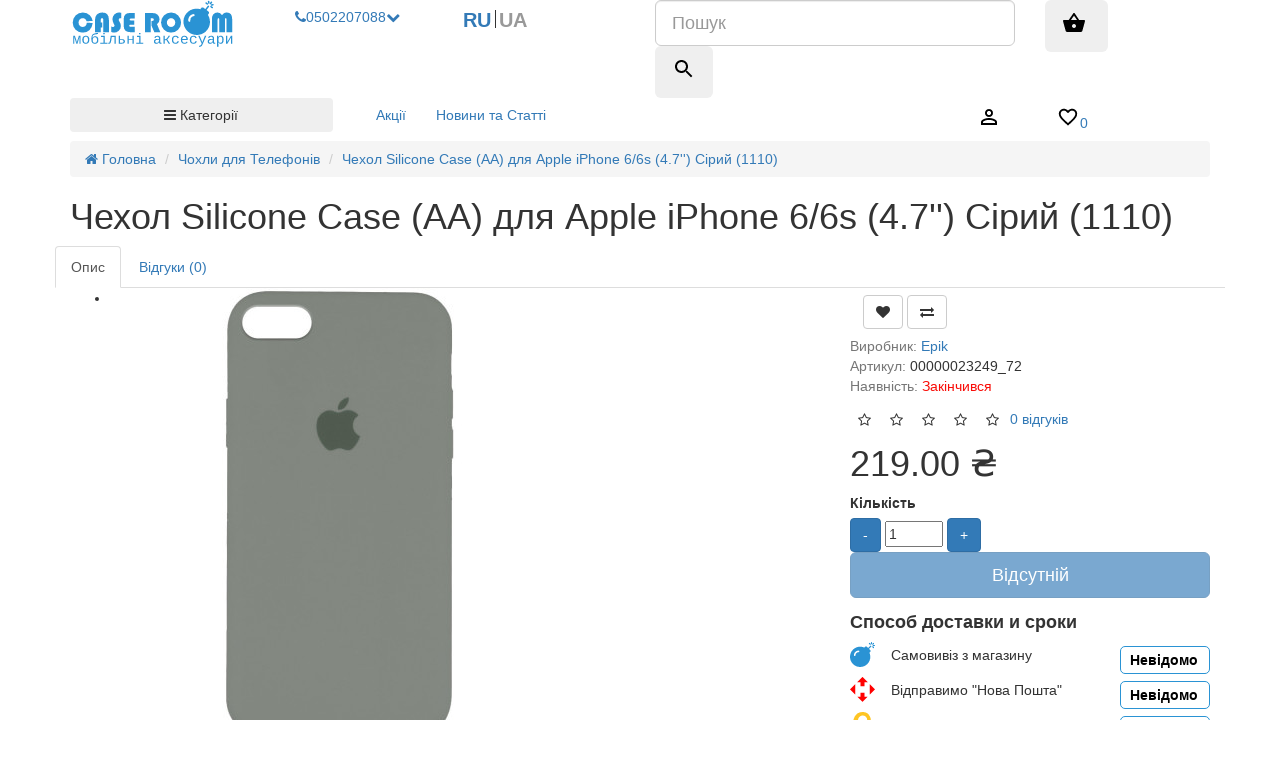

--- FILE ---
content_type: text/html; charset=utf-8
request_url: https://caseroom.in.ua/phone-case/silicone-case-aa-apple-iphone-66s-47-1110.html
body_size: 24639
content:
<!DOCTYPE html>
<!--[if IE]><![endif]-->
<!--[if IE 8 ]><html dir="ltr" lang="ua" class="ie8"><![endif]-->
<!--[if IE 9 ]><html dir="ltr" lang="ua" class="ie9"><![endif]-->
<!--[if (gt IE 9)|!(IE)]><!-->
<html dir="ltr" lang="ua">
<!--<![endif]-->
<head>
	<link rel="shortcut icon" type="image/x-icon" href="/image/logo/favicon.ico"/>
	<link rel="shortcut icon" type="image/png" href="/image/logo/logo_bomb.png"/>
	<link rel="apple-touch-icon" href="/image/logo/logo_bomb_app.png">
	<meta charset="UTF-8" />
	<meta name="viewport" content="width=device-width, initial-scale=1">
	<meta http-equiv="X-UA-Compatible" content="IE=edge">
	<title>Чохол Silicone Case Epik для Apple iPhone 6/6s (4.7&#039;&#039;), купити | бампер накладка, силіконовий чохол на Apple iPhone 6/6s (4.7&#039;&#039;) | чохли Silicone Case Apple iPhone 6/6s (4.7&#039;&#039;), ціна, гарантія, вибір - CaseRoom.in.ua</title>
	<base href="https://caseroom.in.ua/" />

			<meta name="description" content="CaseRoom &#11020; Silicone Case для Apple iPhone 6/6s (4.7'') ЦІНА-БОМБА! &#9733; ДОСТУПНІ всім! &#10084; КРАЩЕ якість &#9989; ТІЛЬКИ оригінал &#9989; ГАРАНТІЯ &#9989; можливий торг!) &#9742; (050) 22-070-88 (073) 02-070-88" />
			<meta name="keywords" content= "Чехол Silicone Case (AA) для Apple iPhone 6/6s (4.7'')" />
		<meta property="og:title" content="Чохол Silicone Case Epik для Apple iPhone 6/6s (4.7&#039;&#039;), купити | бампер накладка, силіконовий чохол на Apple iPhone 6/6s (4.7&#039;&#039;) | чохли Silicone Case Apple iPhone 6/6s (4.7&#039;&#039;), ціна, гарантія, вибір - CaseRoom.in.ua" />
	<meta property="og:type" content="website" />
		<meta property="og:url" content="https://caseroom.in.ua/phone-case/silicone-case-aa-apple-iphone-66s-47-1110.html" />
			<meta property="og:image" content="https://caseroom.in.ua/image/cache/catalog/demo/product/00000023249_72/00000023249_72-450x450.jpg" />
		<meta property="og:site_name" content="CaseRoom - Мобильные аксессуары" />
	<link href="catalog/view/javascript/jquery/jquery-2.1.1.min.js" rel="preload" as="script">
	<script src="catalog/view/javascript/jquery/jquery-2.1.1.min.js" ></script>
	<link href="catalog/view/javascript/bootstrap/css/bootstrap.min.css" rel="preload" as="style" />
	<link href="catalog/view/javascript/bootstrap/css/bootstrap.min.css" rel="stylesheet" media="screen" />
	<link href="catalog/view/javascript/bootstrap/js/bootstrap.min.js" rel="preload" as="script">
	<script src="catalog/view/javascript/bootstrap/js/bootstrap.min.js" ></script>
	<link href="catalog/view/javascript/font-awesome/css/font-awesome.min.css" rel="preload" as="style" />
	<link href="catalog/view/javascript/font-awesome/css/font-awesome.min.css" rel="stylesheet" type="text/css" />
		<link href="catalog/view/javascript/jquery/owl-carousel/owl.carousel.css"  rel="preload" as="style" />
	<link href="catalog/view/javascript/jquery/owl-carousel/owl.carousel.css" type="text/css" rel="stylesheet" media="screen" />
		<link href="catalog/view/javascript/jquery/magnific/magnific-popup.css"  rel="preload" as="style" />
	<link href="catalog/view/javascript/jquery/magnific/magnific-popup.css" type="text/css" rel="stylesheet" media="screen" />
		<link href="catalog/view/javascript/jquery/datetimepicker/bootstrap-datetimepicker.min.css"  rel="preload" as="style" />
	<link href="catalog/view/javascript/jquery/datetimepicker/bootstrap-datetimepicker.min.css" type="text/css" rel="stylesheet" media="screen" />
		<link href="catalog/view/theme/default/stylesheet/popupcart.css?ver=1.6.1"  rel="preload" as="style" />
	<link href="catalog/view/theme/default/stylesheet/popupcart.css?ver=1.6.1" type="text/css" rel="stylesheet" media="screen" />
		<link href="catalog/view/theme/rapid/assets/common.js" rel="preload" as="script">
	<script src="catalog/view/theme/rapid/assets/common.js" ></script>
            <link rel="alternate" hreflang="ru-ua" href="https://caseroom.in.ua/ru/ne-case/silicone-case-aa-apple-iphone-66s-47-1110.html" />
                        <link rel="alternate" hreflang="uk-ua" href="https://caseroom.in.ua/phone-case/silicone-case-aa-apple-iphone-66s-47-1110.html" />
                        
		<link href="https://caseroom.in.ua/phone-case/silicone-case-aa-apple-iphone-66s-47-1110.html" rel="preload" as="style" />
	<link href="https://caseroom.in.ua/phone-case/silicone-case-aa-apple-iphone-66s-47-1110.html" rel="canonical" />
			<link href="catalog/view/javascript/jquery/owl-carousel/owl.carousel.min.js" rel="preload" as="script">
	<script src="catalog/view/javascript/jquery/owl-carousel/owl.carousel.min.js" ></script>
		<link href="catalog/view/javascript/jquery/magnific/jquery.magnific-popup.min.js" rel="preload" as="script">
	<script src="catalog/view/javascript/jquery/magnific/jquery.magnific-popup.min.js" ></script>
		<link href="catalog/view/javascript/jquery/datetimepicker/moment.js" rel="preload" as="script">
	<script src="catalog/view/javascript/jquery/datetimepicker/moment.js" ></script>
		<link href="catalog/view/javascript/jquery/datetimepicker/locale/uk-ua.js" rel="preload" as="script">
	<script src="catalog/view/javascript/jquery/datetimepicker/locale/uk-ua.js" ></script>
		<link href="catalog/view/javascript/jquery/datetimepicker/bootstrap-datetimepicker.min.js" rel="preload" as="script">
	<script src="catalog/view/javascript/jquery/datetimepicker/bootstrap-datetimepicker.min.js" ></script>
		<link href="catalog/view/javascript/popupcart.js" rel="preload" as="script">
	<script src="catalog/view/javascript/popupcart.js" ></script>
		<!-- <link href="catalog/view/theme/rapid/stylesheet/stylesheet.css" rel="stylesheet"> -->
	<link href="catalog/view/theme/rapid/stylesheet/stylesheet.css" rel="preload" as="style" />
	<link href="catalog/view/theme/rapid/stylesheet/stylesheet.css" rel="stylesheet" media="screen" />
	
				<script type="text/javascript" src="catalog/view/javascript/ajax-product-page-loader.js"></script>
				<style>
					#ajax_loader {
						width: 100%;
						height: 30px;
						margin-top: 15px;
						text-align: center;
						border: none!important;	
					}
				
				</style>
            
</head>
<body class="product-product-1110">
	<header>
		<div class="container">
			<div class="row">
				<div class=" col-lg-2  col-lg-3 col-sm-3 col-xs-6">
					<div id="logo">
																		<a href="https://caseroom.in.ua/">
													<svg class="svg-inline--fa fa-bomb fa-w-16 img-responsive" width="300" height="85" version="1.1" viewBox="0 0 300 85" xmlns="http://www.w3.org/2000/svg">
 <text fill="#000000" font-family="sans-serif" font-size="40px" style="line-height:1.25;shape-inside:url(#rect32);white-space:pre" xml:space="preserve"/>
 <text x="22.893621" y="102.75509" font-family="Ravie" font-size="40px" style="line-height:1.25" xml:space="preserve"><tspan x="22.893621" y="102.75509"/></text>
 <g fill="#2a93d4">
  <path d="m253.36 11.445-5.074 6.6978 3.4935 2.5917c1.2392 0.91931 1.4995 2.6415 0.58054 3.8409l-1.6978 2.2412c1.8005 2.7743 3.0541 5.9577 3.5765 9.4134 1.9678 13.018-7.1168 25.01-20.296 26.791-13.18 1.7812-25.451-7.3127-27.419-20.331-1.9678-13.018 7.1168-25.01 20.296-26.791 3.4985-0.47281 6.9379-0.1746 10.134 0.75777l1.6978-2.2412c0.91724-1.2108 2.6607-1.4464 3.8884-0.52552l3.4934 2.5917 5.074-6.6978zm6.3367-4.1515-2.753 0.37206c-0.75703 0.10235-1.284 0.79786-1.1709 1.5456 0.11292 0.7478 0.82489 1.2759 1.5819 1.1736l2.753-0.37205c0.75702-0.10235 1.284-0.79786 1.1709-1.5456-0.11293-0.7478-0.82493-1.2759-1.5819-1.1736zm-7.9098-5.868c-0.75703 0.10235-1.284 0.79786-1.1709 1.5456l0.41101 2.7193c0.11293 0.74779 0.82493 1.2759 1.5819 1.1736 0.75705-0.10234 1.284-0.79786 1.171-1.5456l-0.41104-2.7193c-0.11292-0.74779-0.8249-1.2759-1.5819-1.1736zm4.8304 5.706 1.6588-2.1896c0.45863-0.60539 0.32846-1.4665-0.29115-1.9261-0.61956-0.45964-1.4913-0.34184-1.95 0.26353l-1.6588 2.1896c-0.45861 0.60538-0.32846 1.4665 0.29114 1.9261 0.63107 0.4581 1.5028 0.34029 1.95-0.26353zm-7.7769 1.051c0.61959 0.45966 1.4913 0.34184 1.95-0.26355 0.45862-0.60536 0.32847-1.4665-0.29111-1.9261l-2.2411-1.6626c-0.61961-0.45966-1.4913-0.34184-1.95 0.26353-0.45862 0.60539-0.32847 1.4665 0.29115 1.9261zm8.3592 2.8012c-0.61959-0.45967-1.4913-0.34183-1.95 0.26353-0.45861 0.60539-0.32846 1.4665 0.29111 1.9261l2.2411 1.6626c0.61962 0.45966 1.4913 0.34184 1.95-0.26355 0.45861-0.60538 0.32845-1.4665-0.29115-1.9261zm-38.378 26.344c-0.60455-3.9995 2.1959-7.6962 6.245-8.2435 1.0094-0.1364 1.7119-1.0638 1.5612-2.0609-0.15072-0.99706-1.0999-1.7012-2.1093-1.5648-6.0678 0.82006-10.273 6.3715-9.3675 12.365 0.15072 0.99707 1.0999 1.7012 2.1093 1.5648s1.7119-1.0638 1.5612-2.0609z" stroke-width=".092486"/>
  <path d="m30.509 41.21 10.791 0.2793q-1.0664 8.3789-5.8145 12.949-4.7227 4.5703-12.34 4.5703-7.7441 0-12.975-5.1797-5.2051-5.2051-5.2051-12.898 0-7.7441 5.3066-13.025 5.332-5.2812 13.127-5.2812 7.668 0 12.797 5.1797 3.5547 3.5801 5.0273 9.9785l-11.045 0.73633q-1.8535-5.6875-7.0332-5.6875-3.3008 0-5.459 2.2852-2.1328 2.2852-2.1328 5.8145 0 3.4023 2.1074 5.6367 2.1074 2.209 5.332 2.209 3.2754 0 5.2051-1.9551 1.9551-1.9551 2.3105-5.6113z"/>
  <path d="m58.744 40.753v9.1406h-2.9707v8.252h-10.309v-22.039q0-6.3984 3.4785-9.9277 3.5039-3.5547 9.8262-3.5547 6.0938 0 9.0137 3.2246 2.9199 3.1992 2.9199 9.9023v22.395h-10.309v-21.709q0-2.0312-0.48242-2.8184-0.48242-0.78711-1.7266-0.78711-2.4121 0-2.4121 3.6055v4.3164z"/>
  <path d="m93.224 23.335v9.877q-1.1172-0.38086-1.7266-0.38086-1.168 0-2.0059 0.86328t-0.83789 2.082q0 1.041 0.91406 2.6406l0.78711 1.3711q2.1328 3.707 2.1328 7.1602 0 5.0527-3.6055 8.5566-3.5801 3.5039-8.7598 3.5039-2.4883 0-4.9258-1.1426v-10.029q1.4727 0.93945 2.6152 0.93945 1.3457 0 2.2344-0.76172 0.91406-0.78711 0.91406-1.9551 0-0.76172-1.4473-3.3262-2.3105-4.0625-2.3105-8.125 0-4.9004 3.4785-8.4297 3.5039-3.5547 8.3535-3.5547 2.1328 0 4.1895 0.71094z"/>
  <path d="m116.94 36.97v7.7188h-6.7285q-1.3711 0-1.9551 0.40625-0.5586 0.40625-0.5586 1.3711 0 1.0918 0.58399 1.4473 0.58398 0.33008 2.3867 0.33008h6.9316v9.9023h-8.0996q-5.7129 0-8.7344-2.7168-3.0215-2.7422-3.0215-7.8965v-13.584q0-4.9766 2.8438-7.7188 2.8691-2.7422 8.0488-2.7422h8.9629v9.9531h-6.5762q-2.666 0-2.666 1.7266 0 1.0156 0.63476 1.4219 0.63477 0.38086 2.2598 0.38086z"/>
  <path d="m146.82 32.806v25.34h-10.309v-34.658h13.229q6.043 0 9.3691 2.9961 3.707 3.3516 3.707 8.5059 0 5.2559-4.5957 8.8613l5.9414 14.295h-10.816l-5.002-11.172v-8.9121h0.8125q3.25 0 3.25-2.793 0-2.4629-3.7578-2.4629z"/>
  <path d="m184.05 22.625q7.3633 0 12.619 5.3574 5.2812 5.3574 5.2812 12.822 0 7.5918-5.3066 12.898-5.3066 5.3066-12.898 5.3066-7.541 0-12.873-5.332t-5.332-12.873q0-7.6172 5.3574-12.898 5.3828-5.2812 13.152-5.2812zm-0.30469 10.207q-3.1738 0-5.4082 2.3359t-2.2344 5.6367 2.2344 5.6367q2.2598 2.3359 5.4082 2.3359 3.1992 0 5.4082-2.3105 2.2344-2.3359 2.2344-5.6621t-2.2344-5.6367q-2.209-2.3359-5.4082-2.3359z"/>
  <path d="m258.09 58.146v-24.984q0-4.6465 2.8184-7.5918t7.3125-2.9453q5.332 0 8.2012 4.9004 1.752-2.6406 3.7578-3.7578 2.0059-1.1426 4.9512-1.1426 4.6719 0 7.1602 2.9453t2.4883 8.4805v24.096h-10.309v-22.547q0-1.6758-0.27929-2.209-0.25391-0.55859-1.0664-0.55859-1.5234 0-1.5234 2.5898v22.725h-10.309v-22.547q0-1.6504-0.2793-2.209-0.27929-0.55859-1.0918-0.55859-1.5234 0-1.5234 2.7676v22.547z"/>
  <g stroke-width="1.0088">
   <path d="m17.252 78.954v-9.4271q0-0.6901 0.10601-2.9818l-3.7767 12.409h-2.0275l-3.896-12.383q0.07951 0.97656 0.07951 2.9557v9.4271h-2.0408v-14.089h3.3129l2.6503 8.3464q0.70234 2.2005 0.90111 3.9844 0.29154-2.0703 0.90111-3.9844l2.6503-8.3464h3.1671v14.089z"/>
   <path d="m35.168 71.896q0 3.5547-1.6697 5.4427-1.6565 1.875-4.7971 1.875-3.0744 0-4.7176-1.901-1.63-1.901-1.63-5.4167 0-3.6328 1.6697-5.4557 1.683-1.8359 4.7573-1.8359 3.2334 0 4.8104 1.8099 1.5769 1.8099 1.5769 5.4818zm-2.5046 0q0-2.7995-0.91436-4.1797-0.90111-1.3802-2.9286-1.3802-2.054 0-3.0081 1.4062t-0.95412 4.1536q0 2.7344 0.95412 4.1667 0.95412 1.4193 2.8624 1.4193 2.107 0 3.0479-1.3932 0.94087-1.3932 0.94087-4.1927z"/>
   <path d="m49.082 72.417q0-2.6302-0.87461-3.8672-0.87461-1.25-2.8491-1.25-2.107 0-3.1009 1.263-0.98062 1.25-0.98062 3.8542 0 2.526 0.91436 3.8021 0.92762 1.263 2.9021 1.263 2.1335 0 3.0611-1.2109 0.92762-1.224 0.92762-3.8542zm-3.2202-6.8359q2.9419 0 4.3333 1.7057 1.3914 1.6927 1.3914 5.1042 0 3.4505-1.6565 5.1432-1.6565 1.6797-4.8104 1.6797-3.2599 0-4.8104-2.0964-1.5372-2.0964-1.5372-6.4453 0-3.4115 0.71559-5.5078 0.71559-2.1094 2.2395-3.2943 1.5239-1.1849 4.1875-1.6927 1.8287-0.35156 4.9959-0.78125v2.0964q-2.7298 0.33854-4.4791 0.66406-2.054 0.36458-3.0346 0.80729t-1.5372 1.1719q-0.55657 0.71615-0.83486 1.875-0.26503 1.1458-0.31804 3.0208 0.60958-1.6667 1.948-2.5521 1.3384-0.89844 3.2069-0.89844z"/>
   <path d="m63.076 77.105h5.0356v1.849h-13.013v-1.849h5.5922v-10.391h-4.2273v-1.849h6.6126zm-2.6503-14.974v-2.5h2.6503v2.5z"/>
   <path d="m80.979 78.954v-12.24h-5.0489l-0.60958 4.2448q-0.47706 3.3464-1.0071 5.0911-0.51682 1.7318-1.3119 2.4479-0.78185 0.71615-2.1865 0.71615-0.66258 0-1.2457-0.16927v-1.6797q0.33129 0.11719 0.90111 0.11719 0.7686 0 1.2457-0.96354 0.49031-0.96354 0.92762-3.125 0.4373-2.1745 1.3252-8.5286h9.4087v14.089z"/>
   <path d="m94.389 70.829q2.7166 0 4.108 0.96354 1.3914 0.95052 1.3914 3.0208 0 2.0052-1.4312 3.0729-1.4312 1.0677-4.055 1.0677h-5.9235v-14.089h2.3853v5.9635zm-3.5249 6.4714h3.1804q1.7227 0 2.5178-0.59896 0.7951-0.59896 0.7951-1.888 0-1.224-0.7686-1.7839-0.7686-0.57292-2.5311-0.57292h-3.1936z"/>
   <path d="m106.85 64.865v5.9635h6.7186v-5.9635h2.3853v14.089h-2.3853v-6.4193h-6.7186v6.4193h-2.3853v-14.089z"/>
   <path d="m128.22 77.105h5.0356v1.849h-13.013v-1.849h5.5922v-10.391h-4.2273v-1.849h6.6126zm-2.6503-14.974v-2.5h2.6503v2.5z"/>
   <path d="m165.51 77.508q0.34455 0 0.78185-0.09115v1.4583q-0.90111 0.20833-1.842 0.20833-1.3252 0-1.9348-0.67708-0.59632-0.6901-0.67583-2.1484h-0.0795q-0.86137 1.5755-2.0408 2.2656-1.1661 0.6901-2.8889 0.6901-2.0938 0-3.1539-1.1198-1.0601-1.1198-1.0601-3.0729 0-4.5443 6.0163-4.6094l3.1274-0.05208v-0.76823q0-1.7057-0.70235-2.4479-0.70233-0.75521-2.2395-0.75521-1.5637 0-2.2528 0.54688t-0.8216 1.6927l-2.4913-0.22135q0.60957-3.8021 5.6054-3.8021 2.6503 0 3.9755 1.224 1.3384 1.2109 1.3384 3.5156v6.0677q0 1.0417 0.27829 1.5755 0.27828 0.52083 1.0601 0.52083zm-8.0703-0.07812q1.2722 0 2.2528-0.59896 0.98062-0.59896 1.5239-1.6016 0.54333-1.0026 0.54333-2.0703v-1.1589l-2.5178 0.05208q-1.5637 0.02604-2.3853 0.33854-0.82161 0.3125-1.2854 0.96354-0.45055 0.63802-0.45055 1.7057 0 1.0677 0.58307 1.7188 0.59633 0.65104 1.736 0.65104z"/>
   <path d="m170.1 64.865h2.3853v6.1719q1.4974 0 2.4781-0.61198 0.98062-0.61198 1.9612-2.0573l2.3853-3.5026h2.5708l-2.9949 4.2318q-1.0336 1.4453-1.9878 2.1224l5.1019 7.7344h-2.7034l-4.2008-6.6276q-0.45055 0.19531-1.1794 0.32552-0.72884 0.13021-1.4312 0.13021v6.1719h-2.3853z"/>
   <path d="m185.22 71.896q0-3.5156 1.7095-5.4036 1.7095-1.888 4.9429-1.888 2.4118 0 3.9755 1.1458 1.5637 1.1328 1.9347 3.0599l-2.5443 0.18229q-0.21202-1.1849-1.0601-1.862-0.84811-0.6901-2.4118-0.6901-2.0938 0-3.0744 1.276-0.96737 1.276-0.96737 4.1276 0 2.8906 0.96737 4.2318 0.98062 1.3281 3.0611 1.3281 1.4312 0 2.372-0.6901 0.94087-0.6901 1.1662-2.1094l2.5178 0.15625q-0.17227 1.25-0.96737 2.2786-0.78185 1.0156-2.0805 1.6016-1.2987 0.57292-2.9021 0.57292-3.2467 0-4.9429-1.875-1.6962-1.875-1.6962-5.4427z"/>
   <path d="m204.05 72.404q0 2.3698 1.0601 3.7109 1.0734 1.3411 2.9286 1.3411 1.3649 0 2.3853-0.57292 1.0336-0.58594 1.3782-1.5885l2.0938 0.58594q-0.58308 1.6146-2.1468 2.474-1.5504 0.85938-3.7105 0.85938-3.1274 0-4.8104-1.9141-1.683-1.9141-1.683-5.4818 0-3.4766 1.6432-5.3385 1.6564-1.875 4.7706-1.875t4.7176 1.862q1.6034 1.862 1.6034 5.625v0.3125zm3.9358-6.0677q-1.7757 0-2.8094 1.1458-1.0336 1.1328-1.0999 3.125h7.739q-0.37105-4.2708-3.8297-4.2708z"/>
   <path d="m217.79 71.896q0-3.5156 1.7095-5.4036 1.7095-1.888 4.9429-1.888 2.4118 0 3.9755 1.1458 1.5637 1.1328 1.9348 3.0599l-2.5443 0.18229q-0.21202-1.1849-1.0601-1.862-0.84811-0.6901-2.4118-0.6901-2.0938 0-3.0744 1.276-0.96737 1.276-0.96737 4.1276 0 2.8906 0.96737 4.2318 0.98063 1.3281 3.0611 1.3281 1.4312 0 2.372-0.6901 0.94086-0.6901 1.1661-2.1094l2.5178 0.15625q-0.17227 1.25-0.96737 2.2786-0.78185 1.0156-2.0805 1.6016-1.2987 0.57292-2.9021 0.57292-3.2466 0-4.9429-1.875-1.6962-1.875-1.6962-5.4427z"/>
   <path d="m236.22 84.488q-0.98063 0-1.6432-0.14323v-1.7578q0.50356 0.07812 1.1131 0.07812 1.0469 0 1.9612-0.76823 0.92761-0.76823 1.5637-2.4479l0.23854-0.63802-6.2283-13.945h2.5443l3.4984 8.3594q1.2059 2.9167 1.2987 3.3073l0.54333-1.4323 4.108-10.234h2.5178l-6.0428 14.089q-1.1794 3.0599-2.4516 4.2969-1.2589 1.237-3.0214 1.237z"/>
   <path d="m263.23 77.508q0.34454 0 0.78185-0.09115v1.4583q-0.90111 0.20833-1.842 0.20833-1.3252 0-1.9347-0.67708-0.59632-0.6901-0.67583-2.1484h-0.0795q-0.86136 1.5755-2.0408 2.2656-1.1661 0.6901-2.8889 0.6901-2.0938 0-3.1539-1.1198t-1.0601-3.0729q0-4.5443 6.0163-4.6094l3.1274-0.05208v-0.76823q0-1.7057-0.70234-2.4479-0.70233-0.75521-2.2395-0.75521-1.5637 0-2.2528 0.54688-0.68909 0.54688-0.82161 1.6927l-2.4913-0.22135q0.60957-3.8021 5.6055-3.8021 2.6503 0 3.9755 1.224 1.3384 1.2109 1.3384 3.5156v6.0677q0 1.0417 0.27828 1.5755 0.27829 0.52083 1.0601 0.52083zm-8.0703-0.07812q1.2722 0 2.2528-0.59896 0.98063-0.59896 1.5239-1.6016 0.54332-1.0026 0.54332-2.0703v-1.1589l-2.5178 0.05208q-1.5637 0.02604-2.3853 0.33854-0.8216 0.3125-1.2854 0.96354-0.45055 0.63802-0.45055 1.7057 0 1.0677 0.58307 1.7188 0.59632 0.65104 1.736 0.65104z"/>
   <path d="m279.37 71.844q0 7.3698-5.1946 7.3698-3.2599 0-4.3863-2.3958h-0.0663q0.053 0.10417 0.053 2.1615v5.5078h-2.3986v-16.706q0-2.2135-0.0795-2.9167h2.319q0.0132 0.05208 0.0397 0.39062 0.0265 0.32552 0.053 0.97656 0.0397 0.63802 0.0397 0.95052h0.053q0.66259-1.3672 1.683-1.9792 1.0336-0.625 2.6901-0.625 2.6238 0 3.9092 1.7839 1.2854 1.7708 1.2854 5.4818zm-2.4648 0q0-2.9427-0.80835-4.1927-0.80835-1.263-2.5443-1.263-2.001 0-2.8889 1.4323-0.88786 1.4193-0.88786 4.3099 0 2.7734 0.88786 4.0625 0.88787 1.2891 2.8624 1.2891 1.7625 0 2.5708-1.3151t0.80835-4.3229z"/>
   <path d="m285.97 64.865v7.7083l-0.13252 3.6068 6.6126-11.315h2.6106v14.089h-2.2793v-8.5938q0-0.84635 0.0927-2.1484l0.0397-0.625-6.7053 11.367h-2.5443v-14.089z"/>
  </g>
 </g>
</svg>											</a>
																	</div>
				</div>
				<div class="col-lg-2  col-sm-3 col-xs-3">
					<div class="btn-group btn-group-head btn-group-justified btn-group-xs" >
						<div class="btn-group phone-menu" >
							<a href="#" title=""  class="btn btn-link dropdown-toggle phone-menu-block" data-toggle="dropdown">
								<i class="fa fa-phone" aria-hidden="true"></i><span class="phone-number hidden-sm hidden-xs" >0502207088</span><i class="fa fa-chevron-down" aria-hidden="true"></i>	
							</a>
							<ul class="dropdown-menu dropdown-menu-number">
								<li><a href="tel:+380502207088" class="text-left"><span class="phone-number">050 22 070 88</span><span class="font-weight-bold"> Отдел продаж</span></a></li>
								<li><a href="tel:+380730207088" class="text-left"><span class="phone-number">073 02 070 88</span><span class="font-weight-bold"> Отдел продаж</span></a></li>
								<li><a href="mailto:info@caseroom.in.ua" class="text-left"><span class="font-weight-bold text-left">email:&nbsp;&nbsp;</span><span class="font-weight-bold text-right">info@caseroom.in.ua</span></a></li>
								<li><a href="#" class="text-left"><span class="font-weight-bold text-left">Час роботи:</span>&nbsp;&nbsp;<span class="font-weight-bold text-right">Пн-Нд 10:00 - 20:30</span></a></li>
							</ul>
						</div>
					</div>
				</div>
								<div class="col-lg-2  col-sm-1 col-xs-2 ">
					<div class="btn-group btn-group-head btn-group-justified">
						<div class="btn-group">
						<!--	<button class="btn btn-link dropdown-toggle" data-toggle="dropdown"><svg xmlns="http://www.w3.org/2000/svg" fill="#333" width="24" height="24" viewBox="0 0 24 24"><path d="M0 0h24v24H0z" fill="none"/><path d="M11.99 2C6.47 2 2 6.48 2 12s4.47 10 9.99 10C17.52 22 22 17.52 22 12S17.52 2 11.99 2zm6.93 6h-2.95c-.32-1.25-.78-2.45-1.38-3.56 1.84.63 3.37 1.91 4.33 3.56zM12 4.04c.83 1.2 1.48 2.53 1.91 3.96h-3.82c.43-1.43 1.08-2.76 1.91-3.96zM4.26 14C4.1 13.36 4 12.69 4 12s.1-1.36.26-2h3.38c-.08.66-.14 1.32-.14 2 0 .68.06 1.34.14 2H4.26zm.82 2h2.95c.32 1.25.78 2.45 1.38 3.56-1.84-.63-3.37-1.9-4.33-3.56zm2.95-8H5.08c.96-1.66 2.49-2.93 4.33-3.56C8.81 5.55 8.35 6.75 8.03 8zM12 19.96c-.83-1.2-1.48-2.53-1.91-3.96h3.82c-.43 1.43-1.08 2.76-1.91 3.96zM14.34 14H9.66c-.09-.66-.16-1.32-.16-2 0-.68.07-1.35.16-2h4.68c.09.65.16 1.32.16 2 0 .68-.07 1.34-.16 2zm.25 5.56c.6-1.11 1.06-2.31 1.38-3.56h2.95c-.96 1.65-2.49 2.93-4.33 3.56zM16.36 14c.08-.66.14-1.32.14-2 0-.68-.06-1.34-.14-2h3.38c.16.64.26 1.31.26 2s-.1 1.36-.26 2h-3.38z"/></svg></button> -->
						<!--	<div class="dropdown-menu dropdown-menu-l "> -->
									<style>
		#ocd_multilang ul {
			list-style: none;
		}
		.change-lang{
			display: flex;
		}
		.header-topline__language-item+.header-topline__language-item {
			padding-left: 1px;
			margin-left: 1px;
		}
		.header-topline__language-item {
			position: relative;
			font-size: 120%;
			text-transform: uppercase;
		}
		.header-topline__language-item+.header-topline__language-item:before {
			position: absolute;
			left: 0;
			top: 10px;
			display: inline-block;
			height: 18px;
			border-left: 1px solid #333;
			content: '';
		}
		#ocd_multilang ul {
			margin-top: 0;
			margin-bottom: 0px;
			padding-inline-start: 0%;
		}
		.icon-lang {
			font-size: 1.4em;
			font-weight: 600;
		}
		#ocd_multilang a {
			padding-left: 2px;
			padding-right: 2px;
		}
		.no-activ-lang {
			color: #999 !important;
			pointer-events:none;
		}
	</style>
	<div id="ocd_multilang" class="pull-left">
		<div class="btn-group">
			<ul class="change-lang">
									<li class="header-topline__language-item">
						<a data-href="https://caseroom.in.ua/ru/ne-case/silicone-case-aa-apple-iphone-66s-47-1110.html" class="btn btn-link btn-block" href="https://caseroom.in.ua/ru/ne-case/silicone-case-aa-apple-iphone-66s-47-1110.html" name="ru-ru">
							<span class="icon-lang">RU </span></a></li>
											<li class="header-topline__language-item">
						<a data-href="https://caseroom.in.ua/ua/phone-case/silicone-case-aa-apple-iphone-66s-47-1110.html" class="btn btn-link btn-block" href="https://caseroom.in.ua/phone-case/silicone-case-aa-apple-iphone-66s-47-1110.html" name="uk-ua">
							<span class="icon-lang">UA </span></a></li>
											</ul>
				</div>
				<script>
					function get_cookie (cookie_name){
						var results = document.cookie.match ( '(^|;) ?' + cookie_name + '=([^;]*)(;|$)' );
						if ( results )
							return ( unescape ( results[2] ) );
						else
							return null;
					}
					$('#ocd_multilang a').each(function (e) {
						$(this).attr('href', $(this).attr('data-href'));
						
					});
					$( document ).ready(function() {
						/*do {
							console.log(1);
						} while (get_cookie('sadasd') == "" );*/

						var elem = $('#ocd_multilang a[name='+get_cookie('language')+']');
						elem.addClass('no-activ-lang').attr('href',"").attr('data-href','');
						
					});
				</script>
			</div>
																	<!--	</div> -->
						</div>
					</div>
				</div>
				

				<div class="col-lg-4  col-sm-3 col-xs-8">
					<div id="search">
    <div class="search_wrappep">
        <input type="text" name="search" value="" placeholder="Пошук" class="form-control input-lg">
        <button type="button" class="btn  btn-lg"><svg xmlns="http://www.w3.org/2000/svg" width="24" height="24" viewBox="0 0 24 24"><path d="M15.5 14h-.79l-.28-.27C15.41 12.59 16 11.11 16 9.5 16 5.91 13.09 3 9.5 3S3 5.91 3 9.5 5.91 16 9.5 16c1.61 0 3.09-.59 4.23-1.57l.27.28v.79l5 4.99L20.49 19l-4.99-5zm-6 0C7.01 14 5 11.99 5 9.5S7.01 5 9.5 5 14 7.01 14 9.5 11.99 14 9.5 14z"/><path d="M0 0h24v24H0z" fill="none"/></svg></button>
    </div>
</div>
				</div>
				<div class="col-lg-2 col-sm-2 col-xs-4 ">
					<div class="btn-group  btn-group-justified btn-group-xs" >
						<div class="btn-group" >
							<div id="cart" class="btn-group ">
  <button type="button" data-toggle="dropdown" data-loading-text="Завантаження..." class="btn btn-inverse btn-block btn-lg dropdown-toggle"><svg xmlns="http://www.w3.org/2000/svg" width="24" height="24" viewBox="0 0 24 24"><path d="M0 0h24v24H0z" fill="none"/><path d="M17.21 9l-4.38-6.56c-.19-.28-.51-.42-.83-.42-.32 0-.64.14-.83.43L6.79 9H2c-.55 0-1 .45-1 1 0 .09.01.18.04.27l2.54 9.27c.23.84 1 1.46 1.92 1.46h13c.92 0 1.69-.62 1.93-1.46l2.54-9.27L23 10c0-.55-.45-1-1-1h-4.79zM9 9l3-4.4L15 9H9zm3 8c-1.1 0-2-.9-2-2s.9-2 2-2 2 .9 2 2-.9 2-2 2z"/></svg>&nbsp;
        <span id="cart-total" class="cart-stic hidden"> 0</span></button>
       <ul class="dropdown-menu dropdown-menu-right">
                <li>
            <p class="text-center">Ваш кошик порожній!</p>
          </li>
                  </ul>
       </div>
						</div>
					</div>
				</div>

			</div>
		</div>

		<div class="menu-line">
			<div class="container">
				<div class="row ">
					<div class="col-md-3">
												<nav id="menu" class="btn-group btn-block">

							<button type="button" class="btn btn-menu btn-block dropdown-toggle"  data-toggle="dropdown" >
								<i class="fa fa-bars"></i>
								Категорії							</button>
							<ul id="menu-list" class="dropdown-menu">
																								<li >
									<span class="toggle-child">
										<i class="fa fa-plus plus"></i>
										<i class="fa fa-minus minus"></i>
									</span>
									<a class="with-child">
										<i class="fa fa-angle-right arrow"></i>
										<img src="https://caseroom.in.ua/image/cache/catalog/demo/categories/phone-case-24x24.png" /> Чохли для Телефонів										<!--	<span class="mobilink hidden-lg hidden-md" onclick="location.href='https://caseroom.in.ua/phone-case/'" ></span> -->
										<span class="mobilink hidden-lg hidden-md"></span>
									</a>
																																																						<div class="child-box box-col-2">
										<div class="row">
																																	<div class="col-md-6">
												<div class="child-box-cell">
													<div class="h5">
																												<a href="https://caseroom.in.ua/phone-case/chehl-dlja-apple/" class="">
															<span class="livel-down hidden-md hidden-lg">&#8627;</span>Apple</a></div>
																													</div>
													</div>
																																																		<div class="col-md-6">
												<div class="child-box-cell">
													<div class="h5">
																												<a href="https://caseroom.in.ua/phone-case/chohli-dlja-samsung/" class="">
															<span class="livel-down hidden-md hidden-lg">&#8627;</span>Samsung</a></div>
																													</div>
													</div>
																																							<div class="clearfix visible-md visible-lg"></div>
																																																		<div class="col-md-6">
												<div class="child-box-cell">
													<div class="h5">
																												<a href="https://caseroom.in.ua/phone-case/-chehli-dlja-xiaomi/" class="">
															<span class="livel-down hidden-md hidden-lg">&#8627;</span>Xiaomi</a></div>
																													</div>
													</div>
																																																		<div class="col-md-6">
												<div class="child-box-cell">
													<div class="h5">
																												<a href="https://caseroom.in.ua/phone-case/chehli-dlja-meizu/" class="">
															<span class="livel-down hidden-md hidden-lg">&#8627;</span>Meizu</a></div>
																													</div>
													</div>
																																							<div class="clearfix visible-md visible-lg"></div>
																																																		<div class="col-md-6">
												<div class="child-box-cell">
													<div class="h5">
																												<a href="https://caseroom.in.ua/phone-case/chehli-dlja-huawei/" class="">
															<span class="livel-down hidden-md hidden-lg">&#8627;</span>Huawei</a></div>
																													</div>
													</div>
																																																		<div class="col-md-6">
												<div class="child-box-cell">
													<div class="h5">
																												<a href="https://caseroom.in.ua/phone-case/case-oneplus/" class="">
															<span class="livel-down hidden-md hidden-lg">&#8627;</span>OnePlus</a></div>
																													</div>
													</div>
																																							<div class="clearfix visible-md visible-lg"></div>
																																																		<div class="col-md-6">
												<div class="child-box-cell">
													<div class="h5">
																												<a href="https://caseroom.in.ua/phone-case/case-realme/" class="">
															<span class="livel-down hidden-md hidden-lg">&#8627;</span>Realme</a></div>
																													</div>
													</div>
																																																		<div class="col-md-6">
												<div class="child-box-cell">
													<div class="h5">
																												<a href="https://caseroom.in.ua/phone-case/case-vivo/" class="">
															<span class="livel-down hidden-md hidden-lg">&#8627;</span>Vivo</a></div>
																													</div>
													</div>
																																							<div class="clearfix visible-md visible-lg"></div>
																																																		<div class="col-md-6">
												<div class="child-box-cell">
													<div class="h5">
																												<a href="https://caseroom.in.ua/phone-case/case-oppo/" class="">
															<span class="livel-down hidden-md hidden-lg">&#8627;</span>Oppo</a></div>
																													</div>
													</div>
																																																		<div class="col-md-6">
												<div class="child-box-cell">
													<div class="h5">
																												<a href="https://caseroom.in.ua/phone-case/case-sony/" class="">
															<span class="livel-down hidden-md hidden-lg">&#8627;</span>Sony</a></div>
																													</div>
													</div>
																																							<div class="clearfix visible-md visible-lg"></div>
																																																		<div class="col-md-6">
												<div class="child-box-cell">
													<div class="h5">
																												<a href="https://caseroom.in.ua/phone-case/case-zte/" class="">
															<span class="livel-down hidden-md hidden-lg">&#8627;</span>ZTE</a></div>
																													</div>
													</div>
																																																		<div class="col-md-6">
												<div class="child-box-cell">
													<div class="h5">
																												<a href="https://caseroom.in.ua/phone-case/chohli-dlja-lenovo/" class="">
															<span class="livel-down hidden-md hidden-lg">&#8627;</span>Lenovo</a></div>
																													</div>
													</div>
																																							<div class="clearfix visible-md visible-lg"></div>
																																																		<div class="col-md-6">
												<div class="child-box-cell">
													<div class="h5">
																												<a href="https://caseroom.in.ua/phone-case/case-blackview/" class="">
															<span class="livel-down hidden-md hidden-lg">&#8627;</span>Blackview</a></div>
																													</div>
													</div>
																																																		<div class="col-md-6">
												<div class="child-box-cell">
													<div class="h5">
																												<a href="https://caseroom.in.ua/phone-case/case-google/" class="">
															<span class="livel-down hidden-md hidden-lg">&#8627;</span>Google</a></div>
																													</div>
													</div>
																																							<div class="clearfix visible-md visible-lg"></div>
																																																		<div class="col-md-6">
												<div class="child-box-cell">
													<div class="h5">
																												<a href="https://caseroom.in.ua/phone-case/case-tecno/" class="">
															<span class="livel-down hidden-md hidden-lg">&#8627;</span>TECNO</a></div>
																													</div>
													</div>
																																																		<div class="col-md-6">
												<div class="child-box-cell">
													<div class="h5">
																												<a href="https://caseroom.in.ua/phone-case/case-infinix/" class="">
															<span class="livel-down hidden-md hidden-lg">&#8627;</span>Infinix</a></div>
																													</div>
													</div>
																																							<div class="clearfix visible-md visible-lg"></div>
																																																		<div class="col-md-6">
												<div class="child-box-cell">
													<div class="h5">
																												<a href="https://caseroom.in.ua/phone-case/case-lg/" class="">
															<span class="livel-down hidden-md hidden-lg">&#8627;</span>LG</a></div>
																													</div>
													</div>
																																																		<div class="col-md-6">
												<div class="child-box-cell">
													<div class="h5">
																												<a href="https://caseroom.in.ua/phone-case/chehl-dlja-nokia/" class="">
															<span class="livel-down hidden-md hidden-lg">&#8627;</span>Nokia</a></div>
																													</div>
													</div>
																																							<div class="clearfix visible-md visible-lg"></div>
																																																		<div class="col-md-6">
												<div class="child-box-cell">
													<div class="h5">
																												<a href="https://caseroom.in.ua/phone-case/case-asus/" class="">
															<span class="livel-down hidden-md hidden-lg">&#8627;</span>Asus</a></div>
																													</div>
													</div>
																																																		<div class="col-md-6">
												<div class="child-box-cell">
													<div class="h5">
																												<a href="https://caseroom.in.ua/phone-case/case-motorola/" class="">
															<span class="livel-down hidden-md hidden-lg">&#8627;</span>Motorola</a></div>
																													</div>
													</div>
																																							<div class="clearfix visible-md visible-lg"></div>
																																																		<div class="col-md-6">
												<div class="child-box-cell">
													<div class="h5">
																												<a href="https://caseroom.in.ua/phone-case/chehli-dlja-doogee/" class="">
															<span class="livel-down hidden-md hidden-lg">&#8627;</span>Doogee</a></div>
																													</div>
													</div>
																																																			</div>
												<div class="see-all-categories hidden-xs hidden-sm">
													<a href="https://caseroom.in.ua/phone-case/">Переглянути всі&nbsp;Чохли для Телефонів</a>
												</div>
											</div>
										</li>
																																				<li >
									<span class="toggle-child">
										<i class="fa fa-plus plus"></i>
										<i class="fa fa-minus minus"></i>
									</span>
									<a class="with-child">
										<i class="fa fa-angle-right arrow"></i>
										<img src="https://caseroom.in.ua/image/cache/catalog/demo/categories/mobile-protection-24x24.png" /> Захисне скло										<!--	<span class="mobilink hidden-lg hidden-md" onclick="location.href='https://caseroom.in.ua/tempered-glass/'" ></span> -->
										<span class="mobilink hidden-lg hidden-md"></span>
									</a>
																																																						<div class="child-box box-col-2">
										<div class="row">
																																	<div class="col-md-6">
												<div class="child-box-cell">
													<div class="h5">
																												<a href="https://caseroom.in.ua/tempered-glass/steklo-dlja-apple/" class="">
															<span class="livel-down hidden-md hidden-lg">&#8627;</span>Apple</a></div>
																													</div>
													</div>
																																																		<div class="col-md-6">
												<div class="child-box-cell">
													<div class="h5">
																												<a href="https://caseroom.in.ua/tempered-glass/steklo-dlja-samsung/" class="">
															<span class="livel-down hidden-md hidden-lg">&#8627;</span>Samsung</a></div>
																													</div>
													</div>
																																							<div class="clearfix visible-md visible-lg"></div>
																																																		<div class="col-md-6">
												<div class="child-box-cell">
													<div class="h5">
																												<a href="https://caseroom.in.ua/tempered-glass/glass-mi/" class="">
															<span class="livel-down hidden-md hidden-lg">&#8627;</span>Xiaomi</a></div>
																													</div>
													</div>
																																																		<div class="col-md-6">
												<div class="child-box-cell">
													<div class="h5">
																												<a href="https://caseroom.in.ua/tempered-glass/steklo-dlja-meizu/" class="">
															<span class="livel-down hidden-md hidden-lg">&#8627;</span>Meizu</a></div>
																													</div>
													</div>
																																							<div class="clearfix visible-md visible-lg"></div>
																																																		<div class="col-md-6">
												<div class="child-box-cell">
													<div class="h5">
																												<a href="https://caseroom.in.ua/tempered-glass/steklo-dlja-huawei/" class="">
															<span class="livel-down hidden-md hidden-lg">&#8627;</span>Huawei</a></div>
																													</div>
													</div>
																																																		<div class="col-md-6">
												<div class="child-box-cell">
													<div class="h5">
																												<a href="https://caseroom.in.ua/tempered-glass/glass-oneplus/" class="">
															<span class="livel-down hidden-md hidden-lg">&#8627;</span>OnePlus</a></div>
																													</div>
													</div>
																																							<div class="clearfix visible-md visible-lg"></div>
																																																		<div class="col-md-6">
												<div class="child-box-cell">
													<div class="h5">
																												<a href="https://caseroom.in.ua/tempered-glass/glass-realme/" class="">
															<span class="livel-down hidden-md hidden-lg">&#8627;</span>Realme</a></div>
																													</div>
													</div>
																																																		<div class="col-md-6">
												<div class="child-box-cell">
													<div class="h5">
																												<a href="https://caseroom.in.ua/tempered-glass/glass-vivo/" class="">
															<span class="livel-down hidden-md hidden-lg">&#8627;</span>Vivo</a></div>
																													</div>
													</div>
																																							<div class="clearfix visible-md visible-lg"></div>
																																																		<div class="col-md-6">
												<div class="child-box-cell">
													<div class="h5">
																												<a href="https://caseroom.in.ua/tempered-glass/glass-oppo/" class="">
															<span class="livel-down hidden-md hidden-lg">&#8627;</span>Oppo</a></div>
																													</div>
													</div>
																																																		<div class="col-md-6">
												<div class="child-box-cell">
													<div class="h5">
																												<a href="https://caseroom.in.ua/tempered-glass/glass-sony/" class="">
															<span class="livel-down hidden-md hidden-lg">&#8627;</span>Sony</a></div>
																													</div>
													</div>
																																							<div class="clearfix visible-md visible-lg"></div>
																																																		<div class="col-md-6">
												<div class="child-box-cell">
													<div class="h5">
																												<a href="https://caseroom.in.ua/tempered-glass/glass-zte/" class="">
															<span class="livel-down hidden-md hidden-lg">&#8627;</span>ZTE</a></div>
																													</div>
													</div>
																																																		<div class="col-md-6">
												<div class="child-box-cell">
													<div class="h5">
																												<a href="https://caseroom.in.ua/tempered-glass/steklo-dlja-lenovo/" class="">
															<span class="livel-down hidden-md hidden-lg">&#8627;</span>Lenovo</a></div>
																													</div>
													</div>
																																							<div class="clearfix visible-md visible-lg"></div>
																																																		<div class="col-md-6">
												<div class="child-box-cell">
													<div class="h5">
																												<a href="https://caseroom.in.ua/tempered-glass/glass-blackview/" class="">
															<span class="livel-down hidden-md hidden-lg">&#8627;</span>Blackview</a></div>
																													</div>
													</div>
																																																		<div class="col-md-6">
												<div class="child-box-cell">
													<div class="h5">
																												<a href="https://caseroom.in.ua/tempered-glass/glass-google/" class="">
															<span class="livel-down hidden-md hidden-lg">&#8627;</span>Google</a></div>
																													</div>
													</div>
																																							<div class="clearfix visible-md visible-lg"></div>
																																																		<div class="col-md-6">
												<div class="child-box-cell">
													<div class="h5">
																												<a href="https://caseroom.in.ua/tempered-glass/glass-tecno/" class="">
															<span class="livel-down hidden-md hidden-lg">&#8627;</span>TECNO</a></div>
																													</div>
													</div>
																																																		<div class="col-md-6">
												<div class="child-box-cell">
													<div class="h5">
																												<a href="https://caseroom.in.ua/tempered-glass/glass-infinix/" class="">
															<span class="livel-down hidden-md hidden-lg">&#8627;</span>Infinix</a></div>
																													</div>
													</div>
																																							<div class="clearfix visible-md visible-lg"></div>
																																																		<div class="col-md-6">
												<div class="child-box-cell">
													<div class="h5">
																												<a href="https://caseroom.in.ua/tempered-glass/glass-lg/" class="">
															<span class="livel-down hidden-md hidden-lg">&#8627;</span>LG</a></div>
																													</div>
													</div>
																																																		<div class="col-md-6">
												<div class="child-box-cell">
													<div class="h5">
																												<a href="https://caseroom.in.ua/tempered-glass/glass-nokia/" class="">
															<span class="livel-down hidden-md hidden-lg">&#8627;</span>Nokia</a></div>
																													</div>
													</div>
																																							<div class="clearfix visible-md visible-lg"></div>
																																																		<div class="col-md-6">
												<div class="child-box-cell">
													<div class="h5">
																												<a href="https://caseroom.in.ua/tempered-glass/glass-asus/" class="">
															<span class="livel-down hidden-md hidden-lg">&#8627;</span>Asus</a></div>
																													</div>
													</div>
																																																		<div class="col-md-6">
												<div class="child-box-cell">
													<div class="h5">
																												<a href="https://caseroom.in.ua/tempered-glass/glass-motorola/" class="">
															<span class="livel-down hidden-md hidden-lg">&#8627;</span>Motorola</a></div>
																													</div>
													</div>
																																							<div class="clearfix visible-md visible-lg"></div>
																																																		<div class="col-md-6">
												<div class="child-box-cell">
													<div class="h5">
																												<a href="https://caseroom.in.ua/tempered-glass/steklo-dlja-doogee/" class="">
															<span class="livel-down hidden-md hidden-lg">&#8627;</span>Doogee</a></div>
																													</div>
													</div>
																																																			</div>
												<div class="see-all-categories hidden-xs hidden-sm">
													<a href="https://caseroom.in.ua/tempered-glass/">Переглянути всі&nbsp;Захисне скло</a>
												</div>
											</div>
										</li>
																																						<li><a href="https://caseroom.in.ua/gadgets/"><img src="https://caseroom.in.ua/image/cache/catalog/demo/categories/gadgets-24x24.png" /> Гаджети та аксесуари</a></li>
																																				<li >
									<span class="toggle-child">
										<i class="fa fa-plus plus"></i>
										<i class="fa fa-minus minus"></i>
									</span>
									<a class="with-child">
										<i class="fa fa-angle-right arrow"></i>
										<img src="https://caseroom.in.ua/image/cache/catalog/demo/categories/phone-charger-24x24.png" /> Зарядні пристрої, USB кабелі										<!--	<span class="mobilink hidden-lg hidden-md" onclick="location.href='https://caseroom.in.ua/charge-usb-cable/'" ></span> -->
										<span class="mobilink hidden-lg hidden-md"></span>
									</a>
																																																						<div class="child-box box-col-1">
										<div class="row">
																																	<div class="col-md-12">
												<div class="child-box-cell">
													<div class="h5">
																												<a href="https://caseroom.in.ua/charge-usb-cable/zarjadnie-ustrojstva/" class="">
															<span class="livel-down hidden-md hidden-lg">&#8627;</span>Зарядні пристрої</a></div>
																													</div>
													</div>
																																																		<div class="col-md-12">
												<div class="child-box-cell">
													<div class="h5">
																												<a href="https://caseroom.in.ua/charge-usb-cable/usb-kabeli/" class="">
															<span class="livel-down hidden-md hidden-lg">&#8627;</span>USB Кабелі</a></div>
																													</div>
													</div>
																																																		<div class="col-md-12">
												<div class="child-box-cell">
													<div class="h5">
																												<a href="https://caseroom.in.ua/charge-usb-cable/adapters-cables/" class="">
															<span class="livel-down hidden-md hidden-lg">&#8627;</span>Перехідники та кабелі</a></div>
																													</div>
													</div>
																																																			</div>
												<div class="see-all-categories hidden-xs hidden-sm">
													<a href="https://caseroom.in.ua/charge-usb-cable/">Переглянути всі&nbsp;Зарядні пристрої, USB кабелі</a>
												</div>
											</div>
										</li>
																																						<li><a href="https://caseroom.in.ua/batteries-for-telephones-power-bank/"><img src="https://caseroom.in.ua/image/cache/catalog/demo/categories/power-bank-24x24.png" /> Батареї до телефонів, Power Bank</a></li>
																																				<li >
									<span class="toggle-child">
										<i class="fa fa-plus plus"></i>
										<i class="fa fa-minus minus"></i>
									</span>
									<a class="with-child">
										<i class="fa fa-angle-right arrow"></i>
										<img src="https://caseroom.in.ua/image/cache/catalog/demo/categories/airpods-24x24.png" /> Навушники, колонки, MP3										<!--	<span class="mobilink hidden-lg hidden-md" onclick="location.href='https://caseroom.in.ua/headphones-speakers-mp3/'" ></span> -->
										<span class="mobilink hidden-lg hidden-md"></span>
									</a>
																																																						<div class="child-box box-col-1">
										<div class="row">
																																	<div class="col-md-12">
												<div class="child-box-cell">
													<div class="h5">
																												<a href="https://caseroom.in.ua/headphones-speakers-mp3/audio-system/" class="">
															<span class="livel-down hidden-md hidden-lg">&#8627;</span>Колонки і аудіосистеми</a></div>
																													</div>
													</div>
																																																		<div class="col-md-12">
												<div class="child-box-cell">
													<div class="h5">
																												<a href="https://caseroom.in.ua/headphones-speakers-mp3/hands-free/" class="">
															<span class="livel-down hidden-md hidden-lg">&#8627;</span>Наушники и Гарнитуры</a></div>
																													</div>
													</div>
																																																			</div>
												<div class="see-all-categories hidden-xs hidden-sm">
													<a href="https://caseroom.in.ua/headphones-speakers-mp3/">Переглянути всі&nbsp;Навушники, колонки, MP3</a>
												</div>
											</div>
										</li>
																																				<li >
									<span class="toggle-child">
										<i class="fa fa-plus plus"></i>
										<i class="fa fa-minus minus"></i>
									</span>
									<a class="with-child">
										<i class="fa fa-angle-right arrow"></i>
										<img src="https://caseroom.in.ua/image/cache/catalog/demo/categories/computer-24x24.png" /> Аксесуари для ПК										<!--	<span class="mobilink hidden-lg hidden-md" onclick="location.href='https://caseroom.in.ua/pc-accessories/'" ></span> -->
										<span class="mobilink hidden-lg hidden-md"></span>
									</a>
																																																						<div class="child-box box-col-1">
										<div class="row">
																																	<div class="col-md-12">
												<div class="child-box-cell">
													<div class="h5">
																												<a href="https://caseroom.in.ua/pc-accessories/keyboard-mouse/" class="">
															<span class="livel-down hidden-md hidden-lg">&#8627;</span>Клавіатури, Миші, Килимки, Геймпади</a></div>
																													</div>
													</div>
																																																		<div class="col-md-12">
												<div class="child-box-cell">
													<div class="h5">
																												<a href="https://caseroom.in.ua/pc-accessories/flash-drive/" class="">
															<span class="livel-down hidden-md hidden-lg">&#8627;</span>Флешки та Карти пам'яті</a></div>
																													</div>
													</div>
																																																			</div>
												<div class="see-all-categories hidden-xs hidden-sm">
													<a href="https://caseroom.in.ua/pc-accessories/">Переглянути всі&nbsp;Аксесуари для ПК</a>
												</div>
											</div>
										</li>
																																				<li >
									<span class="toggle-child">
										<i class="fa fa-plus plus"></i>
										<i class="fa fa-minus minus"></i>
									</span>
									<a class="with-child">
										<i class="fa fa-angle-right arrow"></i>
										<img src="https://caseroom.in.ua/image/cache/catalog/demo/categories/car-24x24.png" /> Аксесуари для Авто										<!--	<span class="mobilink hidden-lg hidden-md" onclick="location.href='https://caseroom.in.ua/aksessuari-dlja-avto/'" ></span> -->
										<span class="mobilink hidden-lg hidden-md"></span>
									</a>
																																																						<div class="child-box box-col-1">
										<div class="row">
																																	<div class="col-md-12">
												<div class="child-box-cell">
													<div class="h5">
																												<a href="https://caseroom.in.ua/aksessuari-dlja-avto/avto-derzhatel-/" class="">
															<span class="livel-down hidden-md hidden-lg">&#8627;</span>Авто тримач</a></div>
																													</div>
													</div>
																																																			</div>
												<div class="see-all-categories hidden-xs hidden-sm">
													<a href="https://caseroom.in.ua/aksessuari-dlja-avto/">Переглянути всі&nbsp;Аксесуари для Авто</a>
												</div>
											</div>
										</li>
																																						<li><a href="https://caseroom.in.ua/sale/"><img src="https://caseroom.in.ua/image/cache/catalog/demo/categories/sale-24x24.png" /> Акции и распродажи</a></li>
																																						<li><a href="https://caseroom.in.ua/news-blog/"><img src="https://caseroom.in.ua/image/cache/catalog/demo/categories/newspaper-24x24.png" /> Новости и статьи</a></li>
																													</ul>
									<div id="menuMask"></div>
									<script>$('#menu-list').hover(function () {$('body').addClass('blured')},function () {$('body').removeClass('blured')});</script>

								</nav>
															</div>

							<div class="col-md-6 col-xs-10">
								<div id="home-menu">
																											<a class="btn" href="https://caseroom.in.ua/sale/"><span>Акції</span></a>
																		<a class="btn" href="https://caseroom.in.ua/news-blog/"><span>Новини та Статті</span></a>
																		
								</div>

							</div>
							<div class="col-lg-2 col-sm-2 col-xs-2">
								<div class="btn-group-justified btn-group-xs text-phone hidden-sm hidden-xs" >
									<div class="btn-group" >
										<a href="https://caseroom.in.ua/my-account/" title="Обліковий запис"  class="btn btn-link dropdown-toggle" data-toggle="dropdown"><svg xmlns="http://www.w3.org/2000/svg" width="24" height="24" viewBox="0 0 24 24"><path d="M12 5.9c1.16 0 2.1.94 2.1 2.1s-.94 2.1-2.1 2.1S9.9 9.16 9.9 8s.94-2.1 2.1-2.1m0 9c2.97 0 6.1 1.46 6.1 2.1v1.1H5.9V17c0-.64 3.13-2.1 6.1-2.1M12 4C9.79 4 8 5.79 8 8s1.79 4 4 4 4-1.79 4-4-1.79-4-4-4zm0 9c-2.67 0-8 1.34-8 4v3h16v-3c0-2.66-5.33-4-8-4z"/><path d="M0 0h24v24H0z" fill="none"/></svg></a>
										<ul class="dropdown-menu dropdown-menu-l">
																						<li><a href="https://caseroom.in.ua/create-account/">Реєстрація</a></li>
											<li><a href="https://caseroom.in.ua/login/">Вхід</a></li>
																					</ul>
									</div>
									<div class="btn-group" >
										<a class="btn btn-link" href="https://caseroom.in.ua/wishlist/" id="wishlist-total"   title="Wishlist ">
											<svg viewBox="0 0 24 24" width="24" height="22" xmlns="http://www.w3.org/2000/svg">
												<path d="M16.5 3c-1.74 0-3.41.81-4.5 2.09C10.91 3.81 9.24 3 7.5 3 4.42 3 2 5.42 2 8.5c0 3.78 3.4 6.86 8.55 11.54L12 21.35l1.45-1.32C18.6 15.36 22 12.28 22 8.5 22 5.42 19.58 3 16.5 3zm-4.4 15.55l-.1.1-.1-.1C7.14 14.24 4 11.39 4 8.5 4 6.5 5.5 5 7.5 5c1.54 0 3.04.99 3.57 2.36h1.87C13.46 5.99 14.96 5 16.5 5c2 0 3.5 1.5 3.5 3.5 0 2.89-3.14 5.74-7.9 10.05z"></path>
											</svg><span >0</span></a>
										</div>
									</div>
								</div>
							</div>
						</div>
					</div>
				</header>
<style>
  .container_hide {
  opacity: 0;
  transition: .9s opacity ease-in-out;
}
.container_visible {
  opacity: 1;
}
</style>
<div class="container container_hide">
	<ul class="breadcrumb">
					<li><a href="https://caseroom.in.ua/"><i class="fa fa-home"></i><span class="displayn"> Головна</span></a></li>
					<li><a href="https://caseroom.in.ua/phone-case/">Чохли для Телефонів</a></li>
					<li><a href="https://caseroom.in.ua/phone-case/silicone-case-aa-apple-iphone-66s-47-1110.html">Чехол Silicone Case (AA) для Apple iPhone 6/6s (4.7&#039;&#039;) Сірий (1110)</a></li>
			</ul>
	<h1>Чехол Silicone Case (AA) для Apple iPhone 6/6s (4.7&#039;&#039;) Сірий (1110)</h1>
	<div class="row">	
					<div id="content" class="col-sm-12">	
	<div class="row">
		<ul class="nav nav-tabs">
			<li class="active"><a href="#tab-description" data-toggle="tab">Опис</a></li>
										<li><a href="#tab-review" data-toggle="tab">Відгуки (0)</a></li>
					</ul>
		<div class="col-sm-12">
			<div class="tab-content">
				<div class="tab-pane active" id="tab-description">

					<div class="row">
																									<div class="col-sm-8">

															<ul class="thumbnails"> 
																			<li><a  href="https://caseroom.in.ua/image/cache/catalog/demo/product/00000023249_72/00000023249_72-1000x1000.jpg" title="Чехол Silicone Case (AA) для Apple iPhone 6/6s (4.7&#039;&#039;) Сірий (1110)"><img src="https://caseroom.in.ua/image/cache/catalog/demo/product/00000023249_72/00000023249_72-450x450.jpg" class="img-responsive" width="450" height="450" title="Чехол Silicone Case (AA) для Apple iPhone 6/6s (4.7&#039;&#039;) Сірий (1110)" alt="Чехол Silicone Case (AA) для Apple iPhone 6/6s (4.7&#039;&#039;) Сірий (1110)" /></a></li>
																										</ul>
													</div>
																									<div class="col-sm-4">

							<div class="btn btn-justified ">
								<div class="btn-group">
									<button type="button" data-toggle="tooltip" class="btn btn-default " title="В закладки" onclick="wishlist.add('1110');"><i class="fa fa-heart"></i></button>
								</div>
								<div class="btn-group">
									<button type="button" data-toggle="tooltip" class="btn btn-default " title="У порівняння" onclick="compare.add('1110');"><i class="fa fa-exchange"></i></button>
								</div>
							</div>
							<ul class="list-unstyled">
																	<li><span class="text-muted">Виробник:</span> <a href="https://caseroom.in.ua/epik.html">Epik</a></li>
																<li><span class="text-muted">Артикул:</span> 00000023249_72</li>
																<li><span class="text-muted">Наявність:</span> <font style="color: #f90d08;">Закінчився</font></li>
							</ul>
															<div class="rating">
									<p>
																																	<span class="fa fa-stack"><i class="fa fa-star-o fa-stack-1x"></i></span>
																																												<span class="fa fa-stack"><i class="fa fa-star-o fa-stack-1x"></i></span>
																																												<span class="fa fa-stack"><i class="fa fa-star-o fa-stack-1x"></i></span>
																																												<span class="fa fa-stack"><i class="fa fa-star-o fa-stack-1x"></i></span>
																																												<span class="fa fa-stack"><i class="fa fa-star-o fa-stack-1x"></i></span>
																															<a href="#" onclick="$('a[href=\'#tab-review\']').trigger('click'); return false;">0 відгуків</a>
									</div>
																									<ul class="list-unstyled">
																					<li> 
												<span class="h1">219.00 ₴</span>
											</li>
																																																	</ul>
																<div id="product">
																															<div class="form-group">
												<label class="control-label" for="input-quantity">Кількість</label>
												<div class="add-block">
													<div class="quantity-block">
														<span class="minus btn btn-primary">-</span>
														<input type="text" name="quantity" class="quant" value="1" size="5" id="input-quantity"class="form-control"/>
														<input type="hidden" name="product_id" value="1110" />
														<span class="plus btn btn-primary">+</span>
													</div>
													<div class="add">
														<button disabled  type="button" id="button-cart" data-loading-text="Завантаження..." class="btn btn-primary btn-lg btn-block">Відсутній</button>
													</div>
												</div>
											</div>
																					</div>
										
																				<style>
	#i-nova-poshta, #i-upwarehouse, #i-bomb, #i-money, #i-visa {
		/*fill: red;*/
		width: 25px;
		height: 25px;
	}
	#blok-info p {
		display: flex;
		
		align-items: center;
	}
	#i-upwarehouse {
		fill: #fec524;
	}
	#i-nova-poshta {
		fill: red;
	}
	#i-bomb {
		fill: #2a93d4;
	}
	#i-money {
		fill: #00a046;
	}
	#i-visa {
		fill: #003EA9;
	}
	.p-style-l {
		text-align: left;
	}
	.info-data-block {
		display: flex;
		align-items: center;
		justify-content: space-between;
	}
	.fon-block-data {
		width: 25%;
		/* background-color: silver; */
		border-radius: 5px;
		border: 1px solid #2a93d4;

	}
	.fon-block-data p {

		margin-left: auto;
		margin-right: auto;
		width: 5em;
		margin-bottom: 3px;
		margin-top: 3px;
		color: black;
		font-weight: bold;
	}
</style>
<div id="blok-info">
	<h4><b>Способ доставки и сроки</b></h4>
	<div class="info-data-block">
		<div>
			<p class="p-style-l"><svg xmlns="http://www.w3.org/2000/svg" id="i-bomb" viewBox="0 0 512 512"><path d="M440.5 88.5l-52 52L415 167c9.4 9.4 9.4 24.6 0 33.9l-17.4 17.4c11.8 26.1 18.4 55.1 18.4 85.6 0 114.9-93.1 208-208 208S0 418.9 0 304 93.1 96 208 96c30.5 0 59.5 6.6 85.6 18.4L311 97c9.4-9.4 24.6-9.4 33.9 0l26.5 26.5 52-52 17.1 17zM500 60h-24c-6.6 0-12 5.4-12 12s5.4 12 12 12h24c6.6 0 12-5.4 12-12s-5.4-12-12-12zM440 0c-6.6 0-12 5.4-12 12v24c0 6.6 5.4 12 12 12s12-5.4 12-12V12c0-6.6-5.4-12-12-12zm33.9 55l17-17c4.7-4.7 4.7-12.3 0-17-4.7-4.7-12.3-4.7-17 0l-17 17c-4.7 4.7-4.7 12.3 0 17 4.8 4.7 12.4 4.7 17 0zm-67.8 0c4.7 4.7 12.3 4.7 17 0 4.7-4.7 4.7-12.3 0-17l-17-17c-4.7-4.7-12.3-4.7-17 0-4.7 4.7-4.7 12.3 0 17l17 17zm67.8 34c-4.7-4.7-12.3-4.7-17 0-4.7 4.7-4.7 12.3 0 17l17 17c4.7 4.7 12.3 4.7 17 0 4.7-4.7 4.7-12.3 0-17l-17-17zM112 272c0-35.3 28.7-64 64-64 8.8 0 16-7.2 16-16s-7.2-16-16-16c-52.9 0-96 43.1-96 96 0 8.8 7.2 16 16 16s16-7.2 16-16z"></path></svg>&nbsp;&nbsp;&nbsp;&nbsp;Самовивіз з магазину</p>
		</div>
		<div class="fon-block-data">
			<p id="ship_pickup">Уточняем...</p>
		</div>
	</div>
	<div class="info-data-block">
		<div>
			<p class="p-style-l"><svg xmlns="http://www.w3.org/2000/svg" id="i-nova-poshta" viewBox="0 0 19 19"><path d="M9.5 0l4 4H11v3H8V4H5.5zM0 9.5l4-4v8zM9.5 19l-4-4H8v-3h3v3h2.5zM19 9.5l-4 4v-8z"></path></svg>&nbsp; &nbsp; Відправимо "Нова Пошта"</p></div><div class="fon-block-data"><p id="ship1_company">Уточняем...</p>
		</div>
	</div>
	<div class="info-data-block">
		<div>
			<p class="p-style-l"><svg xmlns="http://www.w3.org/2000/svg" id="i-upwarehouse" viewBox="0 0 13 18"><path d="M11.84 10.33L5.88 9a3.29 3.29 0 112.48-.42.09.09 0 000 .07.08.08 0 00.06.08l2.65.6a.18.18 0 00.17-.06A5.77 5.77 0 007 0h-.3a6.59 6.59 0 00-5.5 10.38L6.51 18a.12.12 0 00.1.05.14.14 0 00.1-.05l5.2-7.43a.09.09 0 000-.07.14.14 0 00-.09-.12"></path></svg>&nbsp; &nbsp; Відправимо "УкрПошта"</p></div><div class="fon-block-data"><p id="ship2_company">Уточняем...</p>
		</div>
	</div>
	<p style="text-align: left;"><b style="color: inherit; font-family: inherit; font-size: 15px;">Спосіб оплати</b></p>

	<p class="p-style-l"><svg xmlns="http://www.w3.org/2000/svg" id="i-money" viewBox="0 0 640 512"><path d="M320 144c-53.02 0-96 50.14-96 112 0 61.85 42.98 112 96 112 53 0 96-50.13 96-112 0-61.86-42.98-112-96-112zm40 168c0 4.42-3.58 8-8 8h-64c-4.42 0-8-3.58-8-8v-16c0-4.42 3.58-8 8-8h16v-55.44l-.47.31a7.992 7.992 0 0 1-11.09-2.22l-8.88-13.31a7.992 7.992 0 0 1 2.22-11.09l15.33-10.22a23.99 23.99 0 0 1 13.31-4.03H328c4.42 0 8 3.58 8 8v88h16c4.42 0 8 3.58 8 8v16zM608 64H32C14.33 64 0 78.33 0 96v320c0 17.67 14.33 32 32 32h576c17.67 0 32-14.33 32-32V96c0-17.67-14.33-32-32-32zm-16 272c-35.35 0-64 28.65-64 64H112c0-35.35-28.65-64-64-64V176c35.35 0 64-28.65 64-64h416c0 35.35 28.65 64 64 64v160z"></path></svg>&nbsp; &nbsp; Готівкою при отриманні</p>
	<p class="p-style-l"><svg xmlns="http://www.w3.org/2000/svg" id="i-visa" viewBox="0 0 576 512"><path d="M470.1 231.3s7.6 37.2 9.3 45H446c3.3-8.9 16-43.5 16-43.5-.2.3 3.3-9.1 5.3-14.9l2.8 13.4zM576 80v352c0 26.5-21.5 48-48 48H48c-26.5 0-48-21.5-48-48V80c0-26.5 21.5-48 48-48h480c26.5 0 48 21.5 48 48zM152.5 331.2L215.7 176h-42.5l-39.3 106-4.3-21.5-14-71.4c-2.3-9.9-9.4-12.7-18.2-13.1H32.7l-.7 3.1c15.8 4 29.9 9.8 42.2 17.1l35.8 135h42.5zm94.4.2L272.1 176h-40.2l-25.1 155.4h40.1zm139.9-50.8c.2-17.7-10.6-31.2-33.7-42.3-14.1-7.1-22.7-11.9-22.7-19.2.2-6.6 7.3-13.4 23.1-13.4 13.1-.3 22.7 2.8 29.9 5.9l3.6 1.7 5.5-33.6c-7.9-3.1-20.5-6.6-36-6.6-39.7 0-67.6 21.2-67.8 51.4-.3 22.3 20 34.7 35.2 42.2 15.5 7.6 20.8 12.6 20.8 19.3-.2 10.4-12.6 15.2-24.1 15.2-16 0-24.6-2.5-37.7-8.3l-5.3-2.5-5.6 34.9c9.4 4.3 26.8 8.1 44.8 8.3 42.2.1 69.7-20.8 70-53zM528 331.4L495.6 176h-31.1c-9.6 0-16.9 2.8-21 12.9l-59.7 142.5H426s6.9-19.2 8.4-23.3H486c1.2 5.5 4.8 23.3 4.8 23.3H528z"></path></svg>&nbsp; &nbsp;&nbsp;Visa /&nbsp;Mastercard</p>
	<h4 class="p-style-l"><b>Обмін / Повернення</b><br></h4>

	<p>&nbsp;&nbsp;&nbsp;Обмін і повернення товару здійснюється протягом 14 днів після покупки, відповідно до закону України "Про захист прав споживачів України"</p>
</div>
<script>

</script>
									</div>

								</div>
								<hr>
								<h2>Обзор <span class="h-discription">Чехол Silicone Case (AA) для Apple iPhone 6/6s (4.7&#039;&#039;) Сірий (1110)</span></h2>
								<p><u><strong><span style=''color:#f39c12''>ВНИМАНИЕ: оттенки чехлов могут отличаться на фото в зависимости от настроек вашего экрана.</span></strong></u></p>

<p>На нашем сайте представлено несколько серий Silicone case. Мы поможем вам разобраться и понять разницу между ними.</p>

<p><strong>Чехол Silicone Case (AA)</strong> - это аналог среднего качества оригинальных накладок Silicone case.</p>

<p><strong>Чехол </strong><strong>Silicone</strong> <strong>Case</strong> <strong>Full</strong> <strong>Protective</strong><strong> (</strong><strong>AA</strong><strong>)</strong> &ndash; это аналог среднего качества оригинальных накладок Silicone case с защитой 360 градусов.</p>

<p><strong>Чехол </strong><strong>Silicone</strong> <strong>case</strong><strong> (</strong><strong>AAA</strong><strong>)</strong> &ndash; это аналог 1:1 оригинальных накладок Silicone case.</p>

<p><strong>Чехол </strong><strong>Silicone</strong> <strong>Case</strong> <strong>Slim</strong> <strong>Full</strong> <strong>Protective</strong> &ndash; это ультратонкий Silicone case с защитой 360, но без внутренней отделки.</p>

<p>Сравнительный анализ серий Silicone case</p>

<p><strong>1.<a href=''https://itsellopt.com.ua/userfiles/images/%D0%A7%D0%B5%D1%85%D0%BE%D0%BB%20Silicone%20Case%20(AA)%20%D0%B4%D0%BB%D1%8F/2%20%D1%81%D1%82%D1%8B%D0%BA%D0%B8%20%D0%B1%D0%B5%D0%B7%20%D1%83%D0%BF%D0%B0%D0%BA%D0%BE%D0%B2%D0%BA%D0%B8.jpg'' target=''_blank''><img alt='''' src=''https://itsellopt.com.ua/userfiles/images/%D0%A7%D0%B5%D1%85%D0%BE%D0%BB%20Silicone%20Case%20(AA)%20%D0%B4%D0%BB%D1%8F/__thumbs/2%20%D1%81%D1%82%D1%8B%D0%BA%D0%B8%20%D0%B1%D0%B5%D0%B7%20%D1%83%D0%BF%D0%B0%D0%BA%D0%BE%D0%B2%D0%BA%D0%B8.jpg/2%20%D1%81%D1%82%D1%8B%D0%BA%D0%B8%20%D0%B1%D0%B5%D0%B7%20%D1%83%D0%BF%D0%B0%D0%BA%D0%BE%D0%B2%D0%BA%D0%B8__400x400.jpg'' style=''float:left; height:400px; margin-left:10px; margin-right:10px; width:400px'' /></a> Швы</strong></p>

<p>В сериях <strong>Silicone</strong> <strong>Case</strong><strong> (</strong><strong>AA</strong><strong>), </strong><strong>Silicone</strong> <strong>Case</strong> <strong>Full</strong> <strong>Protective</strong><strong> (</strong><strong>AA</strong><strong>) </strong>чехол имеет заметные швы по периметру всего чехла.</p>

<p>В сериях <strong>Silicone</strong> <strong>case</strong><strong> (</strong><strong>AAA</strong><strong>)</strong> и <strong>Silicone</strong> <strong>Case</strong> <strong>Slim</strong> <strong>Full</strong> <strong>Protective</strong> в чехлах швы практически не заметны, аккуратно сглажены и тактильно не ощущаются.</p>

<p>На фото показано отличие вышеперечисленных серий.</p>

<div style=''clear:both''>
<p>&nbsp;</p>
</div>

<p><strong><a href=''https://itsellopt.com.ua/userfiles/images/%D0%A7%D0%B5%D1%85%D0%BE%D0%BB%20Silicone%20Case%20(AA)%20%D0%B4%D0%BB%D1%8F/3%20%D1%80%D0%B0%D0%BA%D1%83%D1%80%D1%81%20%D0%B2%D0%BD%D1%83%D1%82%D1%80%D0%B8.jpg'' target=''_blank''><img alt='''' src=''https://itsellopt.com.ua/userfiles/images/%D0%A7%D0%B5%D1%85%D0%BE%D0%BB%20Silicone%20Case%20(AA)%20%D0%B4%D0%BB%D1%8F/__thumbs/3%20%D1%80%D0%B0%D0%BA%D1%83%D1%80%D1%81%20%D0%B2%D0%BD%D1%83%D1%82%D1%80%D0%B8.jpg/3%20%D1%80%D0%B0%D0%BA%D1%83%D1%80%D1%81%20%D0%B2%D0%BD%D1%83%D1%82%D1%80%D0%B8__400x400.jpg'' style=''float:left; height:400px; margin-left:10px; margin-right:10px; width:400px'' /></a><a href=''https://itsellopt.com.ua/userfiles/images/%D0%A7%D0%B5%D1%85%D0%BE%D0%BB%20Silicone%20Case%20(AA)%20%D0%B4%D0%BB%D1%8F/5%20%D1%84%D0%BE%D1%82%D0%BE%20%D0%BA%D0%BD%D0%BE%D0%BF%D0%BE%D0%BA%20%D0%B2%D0%BD%D1%83%D1%82%D1%80%D0%B8.jpg'' target=''_blank''><img alt='''' src=''https://itsellopt.com.ua/userfiles/images/%D0%A7%D0%B5%D1%85%D0%BE%D0%BB%20Silicone%20Case%20(AA)%20%D0%B4%D0%BB%D1%8F/__thumbs/5%20%D1%84%D0%BE%D1%82%D0%BE%20%D0%BA%D0%BD%D0%BE%D0%BF%D0%BE%D0%BA%20%D0%B2%D0%BD%D1%83%D1%82%D1%80%D0%B8.jpg/5%20%D1%84%D0%BE%D1%82%D0%BE%20%D0%BA%D0%BD%D0%BE%D0%BF%D0%BE%D0%BA%20%D0%B2%D0%BD%D1%83%D1%82%D1%80%D0%B8__400x400.jpg'' style=''float:right; height:400px; margin-left:10px; margin-right:10px; width:400px'' /></a>2. Внутренняя отделка</strong></p>

<p>Внутренняя отделка визуально идентична практически у каждой из серии, но у серии <strong>Silicone</strong> <strong>case</strong><strong> (</strong><strong>AAA</strong><strong>)</strong> микрофибра более бархатистая и аккуратно проклеена</p>

<p><strong>Silicone</strong> <strong>Case</strong> <strong>Slim</strong> <strong>Full</strong> <strong>Protective</strong> внутренней отделки не имеет.</p>

<p>Детальнее на фото.</p>

<div style=''clear:both''>
<p>&nbsp;</p>
</div>

<p><strong><a href=''https://itsellopt.com.ua/userfiles/images/%D0%A7%D0%B5%D1%85%D0%BE%D0%BB%20Silicone%20Case%20(AA)%20%D0%B4%D0%BB%D1%8F/4%20%D0%BB%D0%BE%D0%B3%D0%BE%D1%82%D0%B8%D0%BF.jpg'' target=''_blank''><img alt='''' src=''https://itsellopt.com.ua/userfiles/images/%D0%A7%D0%B5%D1%85%D0%BE%D0%BB%20Silicone%20Case%20(AA)%20%D0%B4%D0%BB%D1%8F/__thumbs/4%20%D0%BB%D0%BE%D0%B3%D0%BE%D1%82%D0%B8%D0%BF.jpg/4%20%D0%BB%D0%BE%D0%B3%D0%BE%D1%82%D0%B8%D0%BF__400x400.jpg'' style=''float:left; height:400px; margin-left:10px; margin-right:10px; width:400px'' /></a>3. Ло</strong><strong>готип</strong></p>

<p>Логотип выполнен с помощью высококачественного лазерного нанесения, как и в оригинальной продукции.</p>

<p>Не затирается, не выгорает, в отличие от аналогичных копий, где &quot;яблоко&quot; сделано из пластика и &ldquo;инкрустировано&rdquo; в поверхность либо наклеено поверх силикона: первое время выглядит нормально, но быстро затирается или неоднородно мутнеет, и в целом неаккуратно выглядит.</p>

<div style=''clear:both''>
<p>&nbsp;</p>
</div>

<p><strong><a href=''https://itsellopt.com.ua/userfiles/images/%D0%A7%D0%B5%D1%85%D0%BE%D0%BB%20Silicone%20Case%20(AA)%20%D0%B4%D0%BB%D1%8F/7%20%D1%81%D1%82%D0%B5%D0%BF%D0%B5%D0%BD%D1%8C%20soft-touch.jpg'' target=''_blank''><img alt='''' src=''https://itsellopt.com.ua/userfiles/images/%D0%A7%D0%B5%D1%85%D0%BE%D0%BB%20Silicone%20Case%20(AA)%20%D0%B4%D0%BB%D1%8F/__thumbs/7%20%D1%81%D1%82%D0%B5%D0%BF%D0%B5%D0%BD%D1%8C%20soft-touch.jpg/7%20%D1%81%D1%82%D0%B5%D0%BF%D0%B5%D0%BD%D1%8C%20soft-touch__400x400.jpg'' style=''float:left; height:400px; margin-left:10px; margin-right:10px; width:400px'' /></a>4. Soft-touch </strong><strong>покрытие</strong></p>

<p>Soft-touch покрытие имеет разную степень качества, 3 звезды &ndash; это наивысшее качество покрытия аналога.</p>

<div style=''clear:both''>
<p><strong>&nbsp;</strong></p>
</div>

<p><strong><a href=''https://itsellopt.com.ua/userfiles/images/%D0%A7%D0%B5%D1%85%D0%BE%D0%BB%20Silicone%20Case%20(AA)%20%D0%B4%D0%BB%D1%8F/6%20%D1%82%D0%BE%D0%BB%D1%89%D0%B8%D0%BD%D0%B0.jpg'' target=''_blank''><img alt='''' src=''https://itsellopt.com.ua/userfiles/images/%D0%A7%D0%B5%D1%85%D0%BE%D0%BB%20Silicone%20Case%20(AA)%20%D0%B4%D0%BB%D1%8F/__thumbs/6%20%D1%82%D0%BE%D0%BB%D1%89%D0%B8%D0%BD%D0%B0.jpg/6%20%D1%82%D0%BE%D0%BB%D1%89%D0%B8%D0%BD%D0%B0__400x400.jpg'' style=''float:left; height:400px; margin-left:10px; margin-right:10px; width:400px'' /></a>5. Плотность</strong></p>

<p>На фото показана плотность каждого чехла из 4х серий. Очевидно, что<strong> Silicone Case Slim Full Protective</strong> &ndash; самый тонкий чехол серий Silicone case.</p>

<div style=''clear:both''>
<p>&nbsp;</p>
</div>

<p><strong><a href=''https://itsellopt.com.ua/userfiles/images/%D0%A7%D0%B5%D1%85%D0%BE%D0%BB%20Silicone%20Case%20(AA)%20%D0%B4%D0%BB%D1%8F/1%20%D1%83%D0%BF%D0%B0%D0%BA%D0%BE%D0%B2%D0%BA%D0%B0%20%D1%81%D0%BF%D0%B5%D1%80%D0%B5%D0%B4%D0%B8%20%D0%B8%20%D1%81%D0%B7%D0%B0%D0%B4%D0%B8.jpg'' target=''_blank''><img alt='''' src=''https://itsellopt.com.ua/userfiles/images/%D0%A7%D0%B5%D1%85%D0%BE%D0%BB%20Silicone%20Case%20(AA)%20%D0%B4%D0%BB%D1%8F/__thumbs/1%20%D1%83%D0%BF%D0%B0%D0%BA%D0%BE%D0%B2%D0%BA%D0%B0%20%D1%81%D0%BF%D0%B5%D1%80%D0%B5%D0%B4%D0%B8%20%D0%B8%20%D1%81%D0%B7%D0%B0%D0%B4%D0%B8.jpg/1%20%D1%83%D0%BF%D0%B0%D0%BA%D0%BE%D0%B2%D0%BA%D0%B0%20%D1%81%D0%BF%D0%B5%D1%80%D0%B5%D0%B4%D0%B8%20%D0%B8%20%D1%81%D0%B7%D0%B0%D0%B4%D0%B8__400x400.jpg'' style=''float:left; height:400px; margin-left:10px; margin-right:10px; width:400px'' /></a>6. Упаковка</strong></p>
							</div>
																						<div class="tab-pane" id="tab-review">
									<h2>Отзывы <span class="h-discription">Чехол Silicone Case (AA) для Apple iPhone 6/6s (4.7&#039;&#039;) Сірий (1110)</span></h2>
									<form class="form-horizontal" id="form-review">
										<div id="review"></div>
										<h2>Написати відгук</h2>
																					<div class="form-group required">
												<div class="col-sm-12">
													<label class="control-label" for="input-name">Ваше Ім`я</label>
													<input type="text" name="name" value="" id="input-name" class="form-control" />
												</div>
											</div>
											<div class="form-group required">
												<div class="col-sm-12">
													<label class="control-label" for="input-review">Ваш відгук</label>
													<textarea name="text" rows="5" id="input-review" class="form-control"></textarea>
													<div class="help-block"><span class="text-danger">Зверніть увагу:</span> HTML не перекладено!</div>
												</div>
											</div>
											<div class="form-group required">
												<div class="col-sm-12">
													<label class="control-label">Рейтинг</label>
													&nbsp;&nbsp;&nbsp; Поганий&nbsp;
													<input type="radio" name="rating" value="1" />
													&nbsp;
													<input type="radio" name="rating" value="2" />
													&nbsp;
													<input type="radio" name="rating" value="3" />
													&nbsp;
													<input type="radio" name="rating" value="4" />
													&nbsp;
													<input type="radio" name="rating" value="5" />
													&nbsp;Хороший</div>
												</div>
												<fieldset>
  <legend>Captcha</legend>
  <div class="form-group required">
        <label class="col-sm-2 control-label" for="input-captcha">Введіть код</label>
    <div class="col-sm-10">
      <input type="text" name="captcha" id="input-captcha" class="form-control" />
      <img src="index.php?route=extension/captcha/basic_captcha/captcha" alt="" />
          </div>
      </div>
</fieldset>
												<div class="buttons clearfix">
													<div class="pull-right">
														<button type="button" id="button-review" data-loading-text="Завантаження..." class="btn btn-primary">Продовжити</button>
													</div>
												</div>
																					</form>
									</div>
															</div>
						</div>
					</div>
					
											<p>Теги:																					<a href="https://caseroom.in.ua/search/?tag="></a>,
																												<a href="https://caseroom.in.ua/search/?tag=Silicone">Silicone</a>,
																												<a href="https://caseroom.in.ua/search/?tag=Case">Case</a>,
																												<a href="https://caseroom.in.ua/search/?tag=AA">AA</a>,
																												<a href="https://caseroom.in.ua/search/?tag=Apple">Apple</a>,
																												<a href="https://caseroom.in.ua/search/?tag=iPhone">iPhone</a>,
																												<a href="https://caseroom.in.ua/search/?tag=6">6</a>,
																												<a href="https://caseroom.in.ua/search/?tag=6s">6s</a>,
																												<a href="https://caseroom.in.ua/search/?tag=4">4</a>,
																												<a href="https://caseroom.in.ua/search/?tag="></a>
																		</p>
								</div>
				</div>
			</div>
			<script >
				$('#product-related').owlCarousel({
					responsiveBaseWidth: '#product-related',
					itemsCustom: [[0, 1], [448, 2], [668, 3], [848, 4]],
					theme: 'product-carousel',
					navigation: true,
					slideSpeed: 200,
					paginationSpeed: 9999999999,
					stopOnHover: true,
					touchDrag: true,
					mouseDrag: false,
					navigationText: ['<i class="fa fa-chevron-left"></i>', '<i class="fa fa-chevron-right"></i>'],
					pagination: false,
					autoPlay: true
				});
			</script>
			<script ><!--
				$( document ).ready(function() {
					var pickup_day = "Невідомо";
					var shiping_day = "Невідомо";
					$('#ship_pickup').text('Невідомо');
					$('#ship1_company, #ship2_company').text('Невідомо');
				});
				$('select[name=\'recurring_id\'], input[name="quantity"]').change(function(){
					$.ajax({
						url: 'index.php?route=product/product/getRecurringDescription',
						type: 'post',
						data: $('input[name=\'product_id\'], input[name=\'quantity\'], select[name=\'recurring_id\']'),
						dataType: 'json',
						beforeSend: function() {
							$('#recurring-description').html('');
						},
						success: function(json) {
							$('.alert, .text-danger').remove();

							if (json['success']) {
								$('#recurring-description').html(json['success']);
							}
						}
					});
				});
				//--></script>
				<script ><!--
					$('#button-cart').on('click', function() {
						$.ajax({
							url: 'index.php?route=checkout/cart/add',
							type: 'post',
							data: $('#product input[type=\'text\'], #product input[type=\'hidden\'], #product input[type=\'radio\']:checked, #product input[type=\'checkbox\']:checked, #product select, #product textarea'),
							dataType: 'json',
							beforeSend: function() {
								$('#button-cart').button('loading');
							},
							complete: function() {
								$('#button-cart').button('reset');
							},
							success: function(json) {
								$('.alert, .text-danger').remove();
								$('.form-group').removeClass('has-error');

								if (json['error']) {
									if (json['error']['option']) {
										for (i in json['error']['option']) {
											var element = $('#input-option' + i.replace('_', '-'));

											if (element.parent().hasClass('input-group')) {
												element.parent().after('<div class="text-danger">' + json['error']['option'][i] + '</div>');
											} else {
												element.after('<div class="text-danger">' + json['error']['option'][i] + '</div>');
											}
										}
									}

									if (json['error']['recurring']) {
										$('select[name=\'recurring_id\']').after('<div class="text-danger">' + json['error']['recurring'] + '</div>');
									}

// Highlight any found errors
$('.text-danger').parent().addClass('has-error');
}

if (json['success']) {
	$('.breadcrumb').after('<div class="alert alert-success">' + json['success'] + '<button type="button" class="close" data-dismiss="alert">&times;</button></div>');

	$('#cart > button').html('<svg xmlns="http://www.w3.org/2000/svg" width="24" height="24" viewBox="0 0 24 24"><path d="M0 0h24v24H0z" fill="none"/><path d="M17.21 9l-4.38-6.56c-.19-.28-.51-.42-.83-.42-.32 0-.64.14-.83.43L6.79 9H2c-.55 0-1 .45-1 1 0 .09.01.18.04.27l2.54 9.27c.23.84 1 1.46 1.92 1.46h13c.92 0 1.69-.62 1.93-1.46l2.54-9.27L23 10c0-.55-.45-1-1-1h-4.79zM9 9l3-4.4L15 9H9zm3 8c-1.1 0-2-.9-2-2s.9-2 2-2 2 .9 2 2-.9 2-2 2z"/></svg>&nbsp;<span id="cart-total">' + json['total'] + '</span>');

	$('html, body').animate({ scrollTop: 0 }, 'slow');

	$('#cart > ul').load('index.php?route=common/cart/info ul li');
}
},
error: function(xhr, ajaxOptions, thrownError) {
	alert(thrownError + "\r\n" + xhr.statusText + "\r\n" + xhr.responseText);
}
});
					});
					//--></script>
					<script ><!--
						$('.date').datetimepicker({
							pickTime: false
						});

						$('.datetime').datetimepicker({
							pickDate: true,
							pickTime: true
						});

						$('.time').datetimepicker({
							pickDate: false
						});

						$('button[id^=\'button-upload\']').on('click', function() {
							var node = this;

							$('#form-upload').remove();

							$('body').prepend('<form enctype="multipart/form-data" id="form-upload" style="display: none;"><input type="file" name="file" /></form>');

							$('#form-upload input[name=\'file\']').trigger('click');

							if (typeof timer != 'undefined') {
								clearInterval(timer);
							}

							timer = setInterval(function() {
								if ($('#form-upload input[name=\'file\']').val() != '') {
									clearInterval(timer);

									$.ajax({
										url: 'index.php?route=tool/upload',
										type: 'post',
										dataType: 'json',
										data: new FormData($('#form-upload')[0]),
										cache: false,
										contentType: false,
										processData: false,
										beforeSend: function() {
											$(node).button('loading');
										},
										complete: function() {
											$(node).button('reset');
										},
										success: function(json) {
											$('.text-danger').remove();

											if (json['error']) {
												$(node).parent().find('input').after('<div class="text-danger">' + json['error'] + '</div>');
											}

											if (json['success']) {
												alert(json['success']);

												$(node).parent().find('input').val(json['code']);
											}
										},
										error: function(xhr, ajaxOptions, thrownError) {
											alert(thrownError + "\r\n" + xhr.statusText + "\r\n" + xhr.responseText);
										}
									});
								}
							}, 500);
						});
						//--></script>
						<script ><!--
							$('#review').delegate('.pagination a', 'click', function(e) {
								e.preventDefault();

								$('#review').fadeOut('slow');

								$('#review').load(this.href);

								$('#review').fadeIn('slow');
							});

							$('#review').load('index.php?route=product/product/review&product_id=1110');

							$('#button-review').on('click', function() {
								$.ajax({
									url: 'index.php?route=product/product/write&product_id=1110',
									type: 'post',
									dataType: 'json',
									data: $("#form-review").serialize(),
									beforeSend: function() {
										$('#button-review').button('loading');
									},
									complete: function() {
										$('#button-review').button('reset');
									},
									success: function(json) {
										$('.alert-success, .alert-danger').remove();

										if (json['error']) {
											$('#review').after('<div class="alert alert-danger"><i class="fa fa-exclamation-circle"></i> ' + json['error'] + '</div>');
										}

										if (json['success']) {
											$('#review').after('<div class="alert alert-success"><i class="fa fa-check-circle"></i> ' + json['success'] + '</div>');

											$('input[name=\'name\']').val('');
											$('textarea[name=\'text\']').val('');
											$('input[name=\'rating\']:checked').prop('checked', false);
										}
									}
								});
								grecaptcha.reset();
							});

							$(document).ready(function() {
								$('.thumbnails').magnificPopup({
									type:'image',
									delegate: 'a',
									gallery: {
										enabled:true
									}
								});
							});

							$(document).ready(function() {
								var hash = window.location.hash;
								if (hash) {
									var hashpart = hash.split('#');
									var  vals = hashpart[1].split('-');
									for (i=0; i<vals.length; i++) {
										$('#product').find('select option[value="'+vals[i]+'"]').attr('selected', true).trigger('select');
										$('#product').find('input[type="radio"][value="'+vals[i]+'"]').attr('checked', true).trigger('click');
										$('#product').find('input[type="checkbox"][value="'+vals[i]+'"]').attr('checked', true).trigger('click');
									}
								}
							})
							$(document).ready(function () {
								$(".minus").click(function () {
									var o = $(this).parent().find(".quant"),
									n = parseInt(o.val()) - 1;
									return (n = n < 1 ? 1 : n), o.val(n), o.change(), !1;
								}),
								$(".plus").click(function () {
									var o = $(this).parent().find(".quant");
									return o.val(parseInt(o.val()) + 1), o.change(), !1;
								});
							})
							//--></script>
							<script type="application/ld+json">
								{"@context":"http://schema.org/",
								"@type":"Product",
								"name":"Чехол Silicone Case (AA) для Apple iPhone 6/6s (4.7&#039;&#039;) Сірий (1110)",
																	"sku": "00000023249_72",
									"mpn": "00000023249_72",
																"description":"ВНИМАНИЕ: оттенки чехлов могут отличаться на фото в зависимости от настроек вашего экрана.

На нашем сайте п...",
								"image":["https://caseroom.in.ua/image/catalog/demo/product/00000023249_72/00000023249_72.jpg"],
																	"brand":{
									"@type":"brand",
									"name":"Epik"
								},
																				"offers":{"@type":"Offer",
						"priceValidUntil":"2026-02-22",
						"url":"https://caseroom.in.ua/phone-case/silicone-case-aa-apple-iphone-66s-47-1110.html",
						"priceCurrency":"UAH",
						"price":"219.0",
						"seller":{
						"@type":"Organization",
						"name":"Epik"
					},
					"availability":"http://schema.org/InStock"}
				}

			</script>

				            
			<footer>

      
  <script>
    setTimeout(function() {
      $('.container').addClass('container_visible');
    }, 10);
  </script>
  <script async src="https://www.googletagmanager.com/gtag/js?id=UA-129600755-1"></script>
  <script>
    window.dataLayer = window.dataLayer || [];

    function gtag() {
      dataLayer.push(arguments);
    }
    gtag('js', new Date());
    gtag('config', 'UA-129600755-1');
  </script>
  <div class="container">
    <div class="row">
              <div class="col-sm-3">
          <h4><i class="glyphicon glyphicon-info-sign"></i><span>Інформація</span></h4>
          <ul>
                          <li><a href="https://caseroom.in.ua/blade-protect.html">Захисна гідрогелева плівка BLADE Hydrogel Screen Protection</a></li>
                          <li><a href="https://caseroom.in.ua/about_us.html">Про нас</a></li>
                          <li><a href="https://caseroom.in.ua/delivery.html">Інформація про доставку</a></li>
                          <li><a href="https://caseroom.in.ua/privacy.html">Політика безпеки</a></li>
                          <li><a href="https://caseroom.in.ua/terms.html">Умови згоди</a></li>
                      </ul>
        </div>
            <div class="col-sm-3">
        <h4><i class="glyphicon glyphicon-comment"></i><span>Сервісні служби</span></h4>
        <ul>
          <li><a href="https://caseroom.in.ua/contact-us/">Контакти</a></li>
          <li><a href="https://caseroom.in.ua/add-return/">Повернення</a></li>
          <li><a href="https://caseroom.in.ua/sitemap/">Мапа сайту</a></li>
        </ul>
      </div>
      <div class="col-sm-3">
        <h4><i class="fa fa-share"></i><span>Додатково</span></h4>
        <ul>
          <li><a href="https://caseroom.in.ua/brands/">Бренд</a></li>
          <li><a href="https://caseroom.in.ua/vouchers/">Подарункові сертифікати</a></li>
          <li><a href="https://caseroom.in.ua/affiliates/">Партнерська програма</a></li>
          <li><a href="https://caseroom.in.ua/specials/">Спеціальні пропозиції</a></li>
        </ul>
      </div>
      <div class="col-sm-3">
        <h4><i class="glyphicon glyphicon-user"></i><span>Обліковий запис</span></h4>
        <ul>
          <li><a href="https://caseroom.in.ua/my-account/">Обліковий запис</a></li>
          <li><a href="https://caseroom.in.ua/order-history/">Історія замовлень</a></li>
          <li><a href="https://caseroom.in.ua/wishlist/">Список побажань</a></li>
          <li><a href="https://caseroom.in.ua/newsletter/">Розсилання новин</a></li>
        </ul>
      </div>
    </div>
    <hr>
    <div class="row">
      <div class="col-sm-12 col-md-4">
        <div class="social">
          <a href="https://www.instagram.com/caseroom_in_ua/" target="_blank"><img src="image/logo/social/ins.png" width="32" height="32" title="Мв в Instagram" alt=""></a>
          <a href="https://www.facebook.com/caseroom.in.ua/" target="_blank"><img src="image/logo/social/f.png" width="32" height="32" title="Мы в Facebook" alt=""></a>
           <a href="https://aksdrug.in.ua/" target="_blank"><img src="image/logo/social/aksdrug.png" width="32" height="32" alt="наш партнёр AksDrug — аксесуари для смартфонів"></a>
          
        </div>
              </div>
              <div class="col-sm-12 col-md-8 text-right">
          <ul class="list-unstyled footer-icons">
                          <li>
                                  <img src="https://caseroom.in.ua/image/cache/catalog/banner/ua_uk-48x32.png" alt="Доброго вечора!" class="img-responsive" />
                              </li>
                          <li>
                                  <a target="_blank" href="https://caseroom.in.ua/blade-protect.html"><img src="https://caseroom.in.ua/image/cache/catalog/banner/blade_uk-48x32.jpg" alt="Гидрогелевая пленка BLADE" class="img-responsive" /></a>
                              </li>
                          <li>
                                  <a target="_blank" href="https://caseroom.in.ua/tempered-glass/steklo-dlja-apple/bestsuit/"><img src="https://caseroom.in.ua/image/cache/catalog/banner/flexi_5dn_ua-48x32.jpg" alt="Гибкое защитное стекло" class="img-responsive" /></a>
                              </li>
                          <li>
                                  <img src="https://caseroom.in.ua/image/cache/catalog/banner/ipaky_ua-48x32.jpg" alt="Защитные стекла iPaky" class="img-responsive" />
                              </li>
                      </ul>
        </div>
          </div>
  </div>
  <script type="application/ld+json">
    {
      "@context": "http://schema.org",
      "@type": "WebSite",
      "url": "https://caseroom.in.ua/",
      "potentialAction": {
        "@type": "SearchAction",
        "target": "https://caseroom.in.ua/index.php?route=product/search&search={query}",
        "query-input": "required name=query"
      }
    }
  </script>
  <script type="application/ld+json">
    {
      "@context": "http://schema.org",
      "@type": "Organization",
      "name": "CaseRoom",
      "legalName": "CaseRoom.in.ua",
      "url": "https://caseroom.in.ua",
      "logo": "https://caseroom.in.ua/image/catalog/logo_min.png",
      "foundingDate": "2016",
      "founders": [{
        "@type": "Person",
        "name": "Malay M.S."
      }, {
        "@type": "Person",
        "name": "Kornetsov D.A."
      }],
      "address": {
        "@type": "PostalAddress",
        "streetAddress": "жм Радужный 15/2",
        "addressLocality": "Одесса",
        "addressRegion": "Одесская область",
        "postalCode": "65122",
        "addressCountry": "UA"
      },
      "contactPoint": {
        "@type": "ContactPoint",
        "contactType": "customer support",
        "telephone": "[+380502207088]",
        "email": "od.caseroom@gmail.com"
      },
      "sameAs": ["https://www.instagram.com/caseroom.in.ua", "https://www.facebook.com/caseroom.in.ua", "https://vk.com/caseroom_in_ua", "https://plus.google.com/108271851654531188350?hl=ru"]
    }
  </script>

				<script src="catalog/view/javascript/buyoneclick.js"></script>
								<link href="catalog/view/theme/default/stylesheet/buyoneclick.css" rel="stylesheet">				<style>
					#order .input-group.has-error input, #order .form-group.has-error textarea {
					   background: #ff6666;
					   color:#fff;
					}
					@media (max-width: 767px) {
						#additional_field {
							margin-bottom:1em;
						}
					}
				</style>
            
</footer>

            	            <link rel="stylesheet" type="text/css" href="catalog/view/theme/default/stylesheet/live_search.css" />
				<script><!--
				var live_search = {
						selector: '#search input[name=\'search\']',
						text_no_matches: 'Немає продуктів які б відповідали критеріям пошуку.',
						height: '50px'
					}

					$(document).ready(function() {
						var html = '';
						html += '<div class="live-search">';
						html += '	<ul>';
						html += '	</ul>';
						html += '<div class="result-text"></div>';
						html += '</div>';

						//$(live_search.selector).parent().closest('div').after(html);
						$(live_search.selector).after(html);

						$(live_search.selector).autocomplete({
							'source': function(request, response) {
								var filter_name = $(live_search.selector).val();
								var live_search_min_length = '3';
								if (filter_name.length < live_search_min_length) {
									$('.live-search').css('display','none');
								}
								else{
									var html = '';
									html += '<li style="text-align: center;height:10px;">';
									html +=	'<img class="loading" src="catalog/view/theme/default/image/loading.gif" />';
									html +=	'</li>';
									$('.live-search ul').html(html);
									$('.live-search').css('display','block');

									$.ajax({
										url: 'index.php?route=product/live_search&filter_name=' +  encodeURIComponent(filter_name),
										dataType: 'json',
										success: function(result) {
											var products = result.products;
											$('.live-search ul li').remove();
											$('.result-text').html('');
											if (!$.isEmptyObject(products)) {
												var show_image = '0';
												var show_price = '1';
												var show_description = '0';
												console.log(show_description);
												$('.result-text').html('<a href="https://caseroom.in.ua/search/?search='+filter_name+'" class="view-all-results">Показать ('+result.total+')</a>');

												$.each(products, function(index,product) {
													var html = '';
													
													html += '<li>';
													html += '<a href="' + product.url + '" title="' + product.name + '">';
													if(product.image && show_image){
														html += '	<div class="product-image"><img alt="' + product.name + '" src="' + product.image + '"></div>';
													}
													html += '	<div class="product-name">' + product.name ;
													if(show_description == "1"){
														html += '<p>' + product.extra_info + '</p>';
													}
													html += '</div>';
													if(show_price){
														if (product.special) {
															html += '	<div class="product-price"><span class="special">' + product.price + '</span><span class="price">' + product.special + '</span></div>';
														} else {
															html += '	<div class="product-price"><span class="price">' + product.price + '</span></div>';
														}
													}
													html += '<span style="clear:both"></span>';
													html += '</a>';
													html += '</li>';
													$('.live-search ul').append(html);
												});
											} else {
												var html = '';
												html += '<li style="text-align: center;height:10px;">';
												html +=	live_search.text_no_matches;
												html +=	'</li>';

												$('.live-search ul').html(html);
											}
											$('.live-search ul li').css('height',live_search.height);
											$('.live-search').css('display','block');
											return false;
										}
									});
								}
							},
							'select': function(product) {
								$(live_search.selector).val(product.name);
							}
						});

						$(document).bind( "mouseup touchend", function(e){
						  var container = $('.live-search');
						  if (!container.is(e.target) && container.has(e.target).length === 0)
						  {
						    container.hide();
						  }
						});
					});
				//--></script>
			            
<div class="scroll-call-wrapper-up" onclick='location.href="checkout/"' data-toggle="tooltip" data-placement="left" title="" data-original-title="Перейти в корзину"><svg class="up-cart" xmlns="http://www.w3.org/2000/svg" width="24" height="24" viewBox="0 0 24 24">
    <path d="M0 0h24v24H0z" fill="none"></path>
    <path d="M17.21 9l-4.38-6.56c-.19-.28-.51-.42-.83-.42-.32 0-.64.14-.83.43L6.79 9H2c-.55 0-1 .45-1 1 0 .09.01.18.04.27l2.54 9.27c.23.84 1 1.46 1.92 1.46h13c.92 0 1.69-.62 1.93-1.46l2.54-9.27L23 10c0-.55-.45-1-1-1h-4.79zM9 9l3-4.4L15 9H9zm3 8c-1.1 0-2-.9-2-2s.9-2 2-2 2 .9 2 2-.9 2-2 2z"></path>
  </svg><span id="cart-total-up" class="cart-stic-up"> </span></div>
<style>
  .scroll-call-wrapper-up {
    position: fixed;
    opacity: 0;
    text-align: center;
    z-index: 9998;
    width: 40px;
    height: 40px;
    right: 30px;
    bottom: 30px;
    border-radius: 4px;
    -webkit-transition: all 0.3s ease-in-out;
    -moz-transition: all 0.3s ease-in-out;
    -ms-transition: all 0.3s ease-in-out;
    -o-transition: all 0.3s ease-in-out;
    transition: all 0.3s ease-in-out;
  }

  .scroll-call-wrapper-up i.fa {
    line-height: inherit;
    font-size: 18px;
  }

  .scroll-call-wrapper-up.show {
    cursor: pointer;
    opacity: 1;
    right: 33px;
    bottom: 120px;
  }

  .up-cart {
    fill: #F7AD0A;
    width: 46px;
    height: 46px;
  }

  .cart-stic-up {
    position: absolute;
    display: block;
    top: 2px;
    right: -6px;
    background: red;
    color: #fff;
    border-radius: 50px;
    width: 20px;
    height: 20px;
    font-weight: 700;
    font-size: 121%;
  }
</style>
<script>
  $(document).on('scroll', function () {
    var now_location = String(document.location.pathname);
    if (now_location !== '/checkout/') {
    if ($(window).scrollTop() > 100) {
      var str = $('#cart-total').text();
      var s = str.trim().substr(0, 1);
      if (+s > 0) {
        $('.scroll-call-wrapper-up').addClass('show');
        $('#cart-total-up').text($('#cart-total').text());

      } else {
        $('.scroll-call-wrapper-up').removeClass('show');
      }

    } else {
      $('.scroll-call-wrapper-up').removeClass('show');
    }
  }
  });
        
</script>

									<style>
						a.load_more {
						
															display:inline-block; margin:10px auto 20px auto; padding: 0.5em 2em; border: 1px solid #cbcbcb; border-radius: 0px; text-decoration:none; text-transform:uppercase;
													
						}
					</style>		
					<div id="load_more" style="display:none;">
						<div class="row text-center">
							<a href="#" class="load_more btn-add">Показати ще</a>
						</div>
					</div>
				            

				<!-- ocmodpphone start //-->
				<div class="scroll-top-wrapper" onclick="scrollToTop()"><i class="fa fa-2x fa-arrow-circle-up"></i></div>
				<style>
				.scroll-top-wrapper {position:fixed;opacity:0;text-align:center;z-index:9998;background-color:#77777745;;color:#fefefe;width:40px;height:40px;line-height:40px;right:30px;bottom:30px;border-radius:4px;-webkit-transition:all 0.3s ease-in-out;-moz-transition:all 0.3s ease-in-out;-ms-transition:all 0.3s ease-in-out;-o-transition:all 0.3s ease-in-out;transition:all 0.3s ease-in-out;}
				.scroll-top-wrapper i.fa {line-height:inherit;font-size:18px;}
				.scroll-top-wrapper.show {cursor:pointer;opacity:0.6;right:30px;bottom:30px;}
				</style>
				<script type="text/javascript"><!--
				$(document).on( 'scroll', function(){
					if ($(window).scrollTop() > 800) {
						$('.scroll-top-wrapper').addClass('show');
					} else {
						$('.scroll-top-wrapper').removeClass('show');
					}
				});
				function scrollToTop() {
					verticalOffset = typeof(verticalOffset) != 'undefined' ? verticalOffset : 0;
					element = $('body');
					offset = element.offset();
					offsetTop = offset.top;
					$('html, body').animate({scrollTop: offsetTop}, 200, 'linear');
				};
				//--></script>
				
				<!-- ocmodpphone stop //-->
			
</body>
</html>
<link href="catalog/view/css/cookie.css" rel="stylesheet" media="screen" /><div id="cookie-notice" class="cookie-notification">
  	<div class="container">
		<div class="wp-block-column cookie-svg">
		<div>
			<svg xmlns="http://www.w3.org/2000/svg" width="60" height="60" viewBox="0 0 40 40"><g fill="none" fill-rule="evenodd"><circle cx="20" cy="20" r="20" fill="#D5A150"></circle><path fill="#AD712C" d="M32.44 4.34a19.914 19.914 0 0 1 4.34 12.44c0 11.046-8.954 20-20 20a19.914 19.914 0 0 1-12.44-4.34C8.004 37.046 13.657 40 20 40c11.046 0 20-8.954 20-20 0-6.343-2.954-11.996-7.56-15.66z"></path><path fill="#C98A2E" d="M10.903 11.35c-.412 0-.824-.157-1.139-.471a4.432 4.432 0 0 1 0-6.26 4.397 4.397 0 0 1 3.13-1.297c1.183 0 2.294.46 3.13 1.296a1.61 1.61 0 0 1-2.276 2.277 1.2 1.2 0 0 0-.854-.354 1.208 1.208 0 0 0-.854 2.06 1.61 1.61 0 0 1-1.137 2.749z"></path><circle cx="12.894" cy="7.749" r="2.817" fill="#674230"></circle><path fill="#7A5436" d="M10.09 7.48l-.003.032a1.566 1.566 0 0 0 1.624 1.683 2.824 2.824 0 0 0 2.703-2.578 1.566 1.566 0 0 0-1.624-1.683 2.823 2.823 0 0 0-2.7 2.546z"></path><path fill="#C98A2E" d="M4.464 24.227c-.412 0-.824-.157-1.138-.471a4.432 4.432 0 0 1 0-6.26 4.398 4.398 0 0 1 3.13-1.297c1.182 0 2.294.46 3.13 1.297a1.61 1.61 0 0 1-2.277 2.276 1.2 1.2 0 0 0-.853-.353 1.208 1.208 0 0 0-.854 2.06 1.61 1.61 0 0 1-1.138 2.748z"></path><circle cx="6.456" cy="20.626" r="2.817" fill="#674230"></circle><path fill="#7A5436" d="M3.651 20.356a1.566 1.566 0 0 0 1.62 1.716 2.824 2.824 0 0 0 2.703-2.578 1.566 1.566 0 0 0-1.622-1.683 2.824 2.824 0 0 0-2.7 2.546z"></path><path fill="#C98A2E" d="M10.098 32.276c-.412 0-.824-.158-1.138-.472a4.432 4.432 0 0 1 0-6.26 4.397 4.397 0 0 1 3.13-1.297c1.182 0 2.294.46 3.13 1.297a1.61 1.61 0 0 1-2.277 2.276 1.2 1.2 0 0 0-.853-.353 1.208 1.208 0 0 0-.854 2.06 1.61 1.61 0 0 1-1.138 2.749z"></path><circle cx="12.089" cy="28.674" r="2.817" fill="#674230"></circle><path fill="#7A5436" d="M9.285 28.405a1.566 1.566 0 0 0 1.62 1.716 2.824 2.824 0 0 0 2.703-2.578 1.566 1.566 0 0 0-1.622-1.684 2.824 2.824 0 0 0-2.7 2.546z"></path><path fill="#C98A2E" d="M18.95 37.91c-.411 0-.823-.158-1.137-.472a4.432 4.432 0 0 1 0-6.26 4.397 4.397 0 0 1 3.13-1.297c1.182 0 2.294.46 3.13 1.297a1.61 1.61 0 0 1-2.277 2.276 1.2 1.2 0 0 0-.853-.353 1.208 1.208 0 0 0-.854 2.06 1.61 1.61 0 0 1-1.138 2.748z"></path><circle cx="20.942" cy="34.308" r="2.817" fill="#674230"></circle><path fill="#7A5436" d="M18.138 34.038l-.002.033a1.566 1.566 0 0 0 1.623 1.684 2.824 2.824 0 0 0 2.703-2.578 1.566 1.566 0 0 0-1.623-1.684 2.824 2.824 0 0 0-2.7 2.546z"></path><path fill="#C98A2E" d="M20.56 15.385c-.411 0-.823-.157-1.138-.471a4.432 4.432 0 0 1 0-6.26 4.397 4.397 0 0 1 3.13-1.297c1.183 0 2.294.46 3.13 1.296a1.61 1.61 0 0 1-2.276 2.277 1.2 1.2 0 0 0-.854-.354 1.208 1.208 0 0 0-.854 2.06 1.61 1.61 0 0 1-1.137 2.75z"></path><circle cx="22.552" cy="11.784" r="2.817" fill="#674230"></circle><path fill="#7A5436" d="M19.748 11.514l-.003.033a1.566 1.566 0 0 0 1.624 1.683 2.824 2.824 0 0 0 2.703-2.578 1.566 1.566 0 0 0-1.624-1.683 2.823 2.823 0 0 0-2.7 2.546z"></path><path fill="#C98A2E" d="M30.219 29.861c-.412 0-.824-.157-1.139-.471a4.432 4.432 0 0 1 0-6.26 4.397 4.397 0 0 1 3.13-1.297c1.183 0 2.294.46 3.13 1.296a1.61 1.61 0 0 1-2.276 2.277 1.2 1.2 0 0 0-.854-.354 1.208 1.208 0 0 0-.854 2.06 1.61 1.61 0 0 1-1.137 2.75z"></path><circle cx="32.21" cy="26.26" r="2.817" fill="#674230"></circle><path fill="#7A5436" d="M29.406 25.99a1.566 1.566 0 0 0 1.62 1.716 2.824 2.824 0 0 0 2.703-2.578 1.566 1.566 0 0 0-1.623-1.683 2.824 2.824 0 0 0-2.7 2.546z"></path><path fill="#C98A2E" d="M29.414 14.57c-.412 0-.824-.158-1.139-.472a4.432 4.432 0 0 1 0-6.26 4.397 4.397 0 0 1 3.13-1.297c1.183 0 2.295.46 3.13 1.297a1.61 1.61 0 0 1-2.276 2.276 1.2 1.2 0 0 0-.853-.353 1.208 1.208 0 0 0-.854 2.06 1.61 1.61 0 0 1-1.138 2.748z"></path><circle cx="31.405" cy="10.968" r="2.817" fill="#674230"></circle><path fill="#7A5436" d="M28.601 10.698a1.566 1.566 0 0 0 1.62 1.716 2.824 2.824 0 0 0 2.703-2.578 1.566 1.566 0 0 0-1.622-1.683 2.824 2.824 0 0 0-2.7 2.546z"></path><path fill="#C98A2E" d="M17.341 24.227c-.412 0-.824-.157-1.138-.471a4.432 4.432 0 0 1 0-6.26 4.397 4.397 0 0 1 3.13-1.297c1.183 0 2.294.46 3.13 1.297a1.61 1.61 0 0 1-2.276 2.276 1.2 1.2 0 0 0-.854-.354 1.208 1.208 0 0 0-.854 2.06 1.61 1.61 0 0 1-1.138 2.75z"></path><circle cx="19.333" cy="20.626" r="2.817" fill="#674230"></circle><path fill="#7A5436" d="M16.529 20.356l-.003.033a1.566 1.566 0 0 0 1.623 1.684 2.824 2.824 0 0 0 2.703-2.578 1.566 1.566 0 0 0-1.623-1.684 2.824 2.824 0 0 0-2.7 2.546z"></path><g fill="#AD712C" transform="translate(2.656 1.875)"><circle cx="7.485" cy="21.143" r="1"></circle><circle cx="11.509" cy="21.143" r="1"></circle><circle cx="9.497" cy="17.521" r="1"></circle><circle cx="2.253" cy="24.765" r="1"></circle><circle cx="10.301" cy="33.618" r="1"></circle><circle cx="12.716" cy="30.399" r="1"></circle><circle cx="16.74" cy="25.57" r="1"></circle><circle cx="23.179" cy="23.155" r="1"></circle><circle cx="21.569" cy="24.765" r="1"></circle><circle cx="23.984" cy="27.179" r="1"></circle><circle cx="23.984" cy="32.008" r="1"></circle><circle cx="32.837" cy="15.107" r="1"></circle><circle cx="30.422" cy="31.203" r="1"></circle><circle cx="18.35" cy=".62" r="1"></circle><circle cx="3.863" cy="7.863" r="1"></circle><circle cx=".644" cy="12.692" r="1"></circle><circle cx="9.899" cy="13.9" r="1"></circle><circle cx="12.314" cy="12.692" r="1"></circle><circle cx="9.899" cy="11.485" r="1"></circle><circle cx="21.167" cy="17.521" r="1"></circle><circle cx="15.935" cy="5.449" r="1"></circle><circle cx="23.581" cy="12.692" r="1"></circle><circle cx="24.788" cy="16.314" r="1"></circle><circle cx="27.203" cy="16.314" r="1"></circle><circle cx="27.203" cy="18.729" r="1"></circle><circle cx="22.776" cy="4.242" r="1"></circle><circle cx="25.191" cy="3.034" r="1"></circle></g></g></svg>
		</div>
    </div>
		<div class="wp-block-column cookie-content">
			<div class="ct-cookies-content">Мы используем файлы cookie, чтобы обеспечить вам максимальное удобство на нашем веб-сайте. Для получения дополнительной информации читайте нашу <a href="/privacy" target="_blank">Политику безопасности</a>.</div></div>
			<button class="ct-accept float-right" onclick="acceptCookie();">Принять</button><button class="ct-close" onclick="myFunction()" >×</button>
  </div></div>
<script>function acceptCookie(){document.cookie="cookieaccepted=1; expires=Thu, 18 Dec 2030 12:00:00 UTC; path=/",document.getElementById("cookie-notice").style.visibility="hidden"}function myFunction(){document.getElementById("cookie-notice").style.visibility="hidden"}document.cookie.indexOf("cookieaccepted")<0&&(document.getElementById("cookie-notice").style.visibility="visible");</script>

--- FILE ---
content_type: text/html; charset=utf-8
request_url: https://caseroom.in.ua/phone-case/silicone-case-aa-apple-iphone-66s-47-1110.html
body_size: 24757
content:
<!DOCTYPE html>
<!--[if IE]><![endif]-->
<!--[if IE 8 ]><html dir="ltr" lang="ua" class="ie8"><![endif]-->
<!--[if IE 9 ]><html dir="ltr" lang="ua" class="ie9"><![endif]-->
<!--[if (gt IE 9)|!(IE)]><!-->
<html dir="ltr" lang="ua">
<!--<![endif]-->
<head>
	<link rel="shortcut icon" type="image/x-icon" href="/image/logo/favicon.ico"/>
	<link rel="shortcut icon" type="image/png" href="/image/logo/logo_bomb.png"/>
	<link rel="apple-touch-icon" href="/image/logo/logo_bomb_app.png">
	<meta charset="UTF-8" />
	<meta name="viewport" content="width=device-width, initial-scale=1">
	<meta http-equiv="X-UA-Compatible" content="IE=edge">
	<title>Чохол Silicone Case Epik для Apple iPhone 6/6s (4.7&#039;&#039;), купити | бампер накладка, силіконовий чохол на Apple iPhone 6/6s (4.7&#039;&#039;) | чохли Silicone Case Apple iPhone 6/6s (4.7&#039;&#039;), ціна, гарантія, вибір - CaseRoom.in.ua</title>
	<base href="https://caseroom.in.ua/" />

			<meta name="description" content="CaseRoom &#11020; Silicone Case для Apple iPhone 6/6s (4.7'') ЦІНА-БОМБА! &#9733; ДОСТУПНІ всім! &#10084; КРАЩЕ якість &#9989; ТІЛЬКИ оригінал &#9989; ГАРАНТІЯ &#9989; можливий торг!) &#9742; (050) 22-070-88 (073) 02-070-88" />
			<meta name="keywords" content= "Чехол Silicone Case (AA) для Apple iPhone 6/6s (4.7'')" />
		<meta property="og:title" content="Чохол Silicone Case Epik для Apple iPhone 6/6s (4.7&#039;&#039;), купити | бампер накладка, силіконовий чохол на Apple iPhone 6/6s (4.7&#039;&#039;) | чохли Silicone Case Apple iPhone 6/6s (4.7&#039;&#039;), ціна, гарантія, вибір - CaseRoom.in.ua" />
	<meta property="og:type" content="website" />
		<meta property="og:url" content="https://caseroom.in.ua/phone-case/silicone-case-aa-apple-iphone-66s-47-1110.html" />
			<meta property="og:image" content="https://caseroom.in.ua/image/cache/catalog/demo/product/00000023249_72/00000023249_72-450x450.jpg" />
		<meta property="og:site_name" content="CaseRoom - Мобільні аксесуари" />
	<link href="catalog/view/javascript/jquery/jquery-2.1.1.min.js" rel="preload" as="script">
	<script src="catalog/view/javascript/jquery/jquery-2.1.1.min.js" ></script>
	<link href="catalog/view/javascript/bootstrap/css/bootstrap.min.css" rel="preload" as="style" />
	<link href="catalog/view/javascript/bootstrap/css/bootstrap.min.css" rel="stylesheet" media="screen" />
	<link href="catalog/view/javascript/bootstrap/js/bootstrap.min.js" rel="preload" as="script">
	<script src="catalog/view/javascript/bootstrap/js/bootstrap.min.js" ></script>
	<link href="catalog/view/javascript/font-awesome/css/font-awesome.min.css" rel="preload" as="style" />
	<link href="catalog/view/javascript/font-awesome/css/font-awesome.min.css" rel="stylesheet" type="text/css" />
		<link href="catalog/view/javascript/jquery/owl-carousel/owl.carousel.css"  rel="preload" as="style" />
	<link href="catalog/view/javascript/jquery/owl-carousel/owl.carousel.css" type="text/css" rel="stylesheet" media="screen" />
		<link href="catalog/view/javascript/jquery/magnific/magnific-popup.css"  rel="preload" as="style" />
	<link href="catalog/view/javascript/jquery/magnific/magnific-popup.css" type="text/css" rel="stylesheet" media="screen" />
		<link href="catalog/view/javascript/jquery/datetimepicker/bootstrap-datetimepicker.min.css"  rel="preload" as="style" />
	<link href="catalog/view/javascript/jquery/datetimepicker/bootstrap-datetimepicker.min.css" type="text/css" rel="stylesheet" media="screen" />
		<link href="catalog/view/theme/default/stylesheet/popupcart.css?ver=1.6.1"  rel="preload" as="style" />
	<link href="catalog/view/theme/default/stylesheet/popupcart.css?ver=1.6.1" type="text/css" rel="stylesheet" media="screen" />
		<link href="catalog/view/theme/rapid/assets/common.js" rel="preload" as="script">
	<script src="catalog/view/theme/rapid/assets/common.js" ></script>
            <link rel="alternate" hreflang="ru-ua" href="https://caseroom.in.ua/ru/ne-case/silicone-case-aa-apple-iphone-66s-47-1110.html" />
                        <link rel="alternate" hreflang="uk-ua" href="https://caseroom.in.ua/phone-case/silicone-case-aa-apple-iphone-66s-47-1110.html" />
                        
		<link href="https://caseroom.in.ua/phone-case/silicone-case-aa-apple-iphone-66s-47-1110.html" rel="preload" as="style" />
	<link href="https://caseroom.in.ua/phone-case/silicone-case-aa-apple-iphone-66s-47-1110.html" rel="canonical" />
			<link href="catalog/view/javascript/jquery/owl-carousel/owl.carousel.min.js" rel="preload" as="script">
	<script src="catalog/view/javascript/jquery/owl-carousel/owl.carousel.min.js" ></script>
		<link href="catalog/view/javascript/jquery/magnific/jquery.magnific-popup.min.js" rel="preload" as="script">
	<script src="catalog/view/javascript/jquery/magnific/jquery.magnific-popup.min.js" ></script>
		<link href="catalog/view/javascript/jquery/datetimepicker/moment.js" rel="preload" as="script">
	<script src="catalog/view/javascript/jquery/datetimepicker/moment.js" ></script>
		<link href="catalog/view/javascript/jquery/datetimepicker/locale/uk-ua.js" rel="preload" as="script">
	<script src="catalog/view/javascript/jquery/datetimepicker/locale/uk-ua.js" ></script>
		<link href="catalog/view/javascript/jquery/datetimepicker/bootstrap-datetimepicker.min.js" rel="preload" as="script">
	<script src="catalog/view/javascript/jquery/datetimepicker/bootstrap-datetimepicker.min.js" ></script>
		<link href="catalog/view/javascript/popupcart.js" rel="preload" as="script">
	<script src="catalog/view/javascript/popupcart.js" ></script>
		<!-- <link href="catalog/view/theme/rapid/stylesheet/stylesheet.css" rel="stylesheet"> -->
	<link href="catalog/view/theme/rapid/stylesheet/stylesheet.css" rel="preload" as="style" />
	<link href="catalog/view/theme/rapid/stylesheet/stylesheet.css" rel="stylesheet" media="screen" />
	
				<script type="text/javascript" src="catalog/view/javascript/ajax-product-page-loader.js"></script>
				<style>
					#ajax_loader {
						width: 100%;
						height: 30px;
						margin-top: 15px;
						text-align: center;
						border: none!important;	
					}
				
				</style>
            
</head>
<body class="product-product-1110">
	<header>
		<div class="container">
			<div class="row">
				<div class=" col-lg-2  col-lg-3 col-sm-3 col-xs-6">
					<div id="logo">
																		<a href="https://caseroom.in.ua/">
													<svg class="svg-inline--fa fa-bomb fa-w-16 img-responsive" width="300" height="85" version="1.1" viewBox="0 0 300 85" xmlns="http://www.w3.org/2000/svg">
 <text fill="#000000" font-family="sans-serif" font-size="40px" style="line-height:1.25;shape-inside:url(#rect32);white-space:pre" xml:space="preserve"/>
 <text x="22.893621" y="102.75509" font-family="Ravie" font-size="40px" style="line-height:1.25" xml:space="preserve"><tspan x="22.893621" y="102.75509"/></text>
 <g fill="#2a93d4">
  <path d="m253.36 11.445-5.074 6.6978 3.4935 2.5917c1.2392 0.91931 1.4995 2.6415 0.58054 3.8409l-1.6978 2.2412c1.8005 2.7743 3.0541 5.9577 3.5765 9.4134 1.9678 13.018-7.1168 25.01-20.296 26.791-13.18 1.7812-25.451-7.3127-27.419-20.331-1.9678-13.018 7.1168-25.01 20.296-26.791 3.4985-0.47281 6.9379-0.1746 10.134 0.75777l1.6978-2.2412c0.91724-1.2108 2.6607-1.4464 3.8884-0.52552l3.4934 2.5917 5.074-6.6978zm6.3367-4.1515-2.753 0.37206c-0.75703 0.10235-1.284 0.79786-1.1709 1.5456 0.11292 0.7478 0.82489 1.2759 1.5819 1.1736l2.753-0.37205c0.75702-0.10235 1.284-0.79786 1.1709-1.5456-0.11293-0.7478-0.82493-1.2759-1.5819-1.1736zm-7.9098-5.868c-0.75703 0.10235-1.284 0.79786-1.1709 1.5456l0.41101 2.7193c0.11293 0.74779 0.82493 1.2759 1.5819 1.1736 0.75705-0.10234 1.284-0.79786 1.171-1.5456l-0.41104-2.7193c-0.11292-0.74779-0.8249-1.2759-1.5819-1.1736zm4.8304 5.706 1.6588-2.1896c0.45863-0.60539 0.32846-1.4665-0.29115-1.9261-0.61956-0.45964-1.4913-0.34184-1.95 0.26353l-1.6588 2.1896c-0.45861 0.60538-0.32846 1.4665 0.29114 1.9261 0.63107 0.4581 1.5028 0.34029 1.95-0.26353zm-7.7769 1.051c0.61959 0.45966 1.4913 0.34184 1.95-0.26355 0.45862-0.60536 0.32847-1.4665-0.29111-1.9261l-2.2411-1.6626c-0.61961-0.45966-1.4913-0.34184-1.95 0.26353-0.45862 0.60539-0.32847 1.4665 0.29115 1.9261zm8.3592 2.8012c-0.61959-0.45967-1.4913-0.34183-1.95 0.26353-0.45861 0.60539-0.32846 1.4665 0.29111 1.9261l2.2411 1.6626c0.61962 0.45966 1.4913 0.34184 1.95-0.26355 0.45861-0.60538 0.32845-1.4665-0.29115-1.9261zm-38.378 26.344c-0.60455-3.9995 2.1959-7.6962 6.245-8.2435 1.0094-0.1364 1.7119-1.0638 1.5612-2.0609-0.15072-0.99706-1.0999-1.7012-2.1093-1.5648-6.0678 0.82006-10.273 6.3715-9.3675 12.365 0.15072 0.99707 1.0999 1.7012 2.1093 1.5648s1.7119-1.0638 1.5612-2.0609z" stroke-width=".092486"/>
  <path d="m30.509 41.21 10.791 0.2793q-1.0664 8.3789-5.8145 12.949-4.7227 4.5703-12.34 4.5703-7.7441 0-12.975-5.1797-5.2051-5.2051-5.2051-12.898 0-7.7441 5.3066-13.025 5.332-5.2812 13.127-5.2812 7.668 0 12.797 5.1797 3.5547 3.5801 5.0273 9.9785l-11.045 0.73633q-1.8535-5.6875-7.0332-5.6875-3.3008 0-5.459 2.2852-2.1328 2.2852-2.1328 5.8145 0 3.4023 2.1074 5.6367 2.1074 2.209 5.332 2.209 3.2754 0 5.2051-1.9551 1.9551-1.9551 2.3105-5.6113z"/>
  <path d="m58.744 40.753v9.1406h-2.9707v8.252h-10.309v-22.039q0-6.3984 3.4785-9.9277 3.5039-3.5547 9.8262-3.5547 6.0938 0 9.0137 3.2246 2.9199 3.1992 2.9199 9.9023v22.395h-10.309v-21.709q0-2.0312-0.48242-2.8184-0.48242-0.78711-1.7266-0.78711-2.4121 0-2.4121 3.6055v4.3164z"/>
  <path d="m93.224 23.335v9.877q-1.1172-0.38086-1.7266-0.38086-1.168 0-2.0059 0.86328t-0.83789 2.082q0 1.041 0.91406 2.6406l0.78711 1.3711q2.1328 3.707 2.1328 7.1602 0 5.0527-3.6055 8.5566-3.5801 3.5039-8.7598 3.5039-2.4883 0-4.9258-1.1426v-10.029q1.4727 0.93945 2.6152 0.93945 1.3457 0 2.2344-0.76172 0.91406-0.78711 0.91406-1.9551 0-0.76172-1.4473-3.3262-2.3105-4.0625-2.3105-8.125 0-4.9004 3.4785-8.4297 3.5039-3.5547 8.3535-3.5547 2.1328 0 4.1895 0.71094z"/>
  <path d="m116.94 36.97v7.7188h-6.7285q-1.3711 0-1.9551 0.40625-0.5586 0.40625-0.5586 1.3711 0 1.0918 0.58399 1.4473 0.58398 0.33008 2.3867 0.33008h6.9316v9.9023h-8.0996q-5.7129 0-8.7344-2.7168-3.0215-2.7422-3.0215-7.8965v-13.584q0-4.9766 2.8438-7.7188 2.8691-2.7422 8.0488-2.7422h8.9629v9.9531h-6.5762q-2.666 0-2.666 1.7266 0 1.0156 0.63476 1.4219 0.63477 0.38086 2.2598 0.38086z"/>
  <path d="m146.82 32.806v25.34h-10.309v-34.658h13.229q6.043 0 9.3691 2.9961 3.707 3.3516 3.707 8.5059 0 5.2559-4.5957 8.8613l5.9414 14.295h-10.816l-5.002-11.172v-8.9121h0.8125q3.25 0 3.25-2.793 0-2.4629-3.7578-2.4629z"/>
  <path d="m184.05 22.625q7.3633 0 12.619 5.3574 5.2812 5.3574 5.2812 12.822 0 7.5918-5.3066 12.898-5.3066 5.3066-12.898 5.3066-7.541 0-12.873-5.332t-5.332-12.873q0-7.6172 5.3574-12.898 5.3828-5.2812 13.152-5.2812zm-0.30469 10.207q-3.1738 0-5.4082 2.3359t-2.2344 5.6367 2.2344 5.6367q2.2598 2.3359 5.4082 2.3359 3.1992 0 5.4082-2.3105 2.2344-2.3359 2.2344-5.6621t-2.2344-5.6367q-2.209-2.3359-5.4082-2.3359z"/>
  <path d="m258.09 58.146v-24.984q0-4.6465 2.8184-7.5918t7.3125-2.9453q5.332 0 8.2012 4.9004 1.752-2.6406 3.7578-3.7578 2.0059-1.1426 4.9512-1.1426 4.6719 0 7.1602 2.9453t2.4883 8.4805v24.096h-10.309v-22.547q0-1.6758-0.27929-2.209-0.25391-0.55859-1.0664-0.55859-1.5234 0-1.5234 2.5898v22.725h-10.309v-22.547q0-1.6504-0.2793-2.209-0.27929-0.55859-1.0918-0.55859-1.5234 0-1.5234 2.7676v22.547z"/>
  <g stroke-width="1.0088">
   <path d="m17.252 78.954v-9.4271q0-0.6901 0.10601-2.9818l-3.7767 12.409h-2.0275l-3.896-12.383q0.07951 0.97656 0.07951 2.9557v9.4271h-2.0408v-14.089h3.3129l2.6503 8.3464q0.70234 2.2005 0.90111 3.9844 0.29154-2.0703 0.90111-3.9844l2.6503-8.3464h3.1671v14.089z"/>
   <path d="m35.168 71.896q0 3.5547-1.6697 5.4427-1.6565 1.875-4.7971 1.875-3.0744 0-4.7176-1.901-1.63-1.901-1.63-5.4167 0-3.6328 1.6697-5.4557 1.683-1.8359 4.7573-1.8359 3.2334 0 4.8104 1.8099 1.5769 1.8099 1.5769 5.4818zm-2.5046 0q0-2.7995-0.91436-4.1797-0.90111-1.3802-2.9286-1.3802-2.054 0-3.0081 1.4062t-0.95412 4.1536q0 2.7344 0.95412 4.1667 0.95412 1.4193 2.8624 1.4193 2.107 0 3.0479-1.3932 0.94087-1.3932 0.94087-4.1927z"/>
   <path d="m49.082 72.417q0-2.6302-0.87461-3.8672-0.87461-1.25-2.8491-1.25-2.107 0-3.1009 1.263-0.98062 1.25-0.98062 3.8542 0 2.526 0.91436 3.8021 0.92762 1.263 2.9021 1.263 2.1335 0 3.0611-1.2109 0.92762-1.224 0.92762-3.8542zm-3.2202-6.8359q2.9419 0 4.3333 1.7057 1.3914 1.6927 1.3914 5.1042 0 3.4505-1.6565 5.1432-1.6565 1.6797-4.8104 1.6797-3.2599 0-4.8104-2.0964-1.5372-2.0964-1.5372-6.4453 0-3.4115 0.71559-5.5078 0.71559-2.1094 2.2395-3.2943 1.5239-1.1849 4.1875-1.6927 1.8287-0.35156 4.9959-0.78125v2.0964q-2.7298 0.33854-4.4791 0.66406-2.054 0.36458-3.0346 0.80729t-1.5372 1.1719q-0.55657 0.71615-0.83486 1.875-0.26503 1.1458-0.31804 3.0208 0.60958-1.6667 1.948-2.5521 1.3384-0.89844 3.2069-0.89844z"/>
   <path d="m63.076 77.105h5.0356v1.849h-13.013v-1.849h5.5922v-10.391h-4.2273v-1.849h6.6126zm-2.6503-14.974v-2.5h2.6503v2.5z"/>
   <path d="m80.979 78.954v-12.24h-5.0489l-0.60958 4.2448q-0.47706 3.3464-1.0071 5.0911-0.51682 1.7318-1.3119 2.4479-0.78185 0.71615-2.1865 0.71615-0.66258 0-1.2457-0.16927v-1.6797q0.33129 0.11719 0.90111 0.11719 0.7686 0 1.2457-0.96354 0.49031-0.96354 0.92762-3.125 0.4373-2.1745 1.3252-8.5286h9.4087v14.089z"/>
   <path d="m94.389 70.829q2.7166 0 4.108 0.96354 1.3914 0.95052 1.3914 3.0208 0 2.0052-1.4312 3.0729-1.4312 1.0677-4.055 1.0677h-5.9235v-14.089h2.3853v5.9635zm-3.5249 6.4714h3.1804q1.7227 0 2.5178-0.59896 0.7951-0.59896 0.7951-1.888 0-1.224-0.7686-1.7839-0.7686-0.57292-2.5311-0.57292h-3.1936z"/>
   <path d="m106.85 64.865v5.9635h6.7186v-5.9635h2.3853v14.089h-2.3853v-6.4193h-6.7186v6.4193h-2.3853v-14.089z"/>
   <path d="m128.22 77.105h5.0356v1.849h-13.013v-1.849h5.5922v-10.391h-4.2273v-1.849h6.6126zm-2.6503-14.974v-2.5h2.6503v2.5z"/>
   <path d="m165.51 77.508q0.34455 0 0.78185-0.09115v1.4583q-0.90111 0.20833-1.842 0.20833-1.3252 0-1.9348-0.67708-0.59632-0.6901-0.67583-2.1484h-0.0795q-0.86137 1.5755-2.0408 2.2656-1.1661 0.6901-2.8889 0.6901-2.0938 0-3.1539-1.1198-1.0601-1.1198-1.0601-3.0729 0-4.5443 6.0163-4.6094l3.1274-0.05208v-0.76823q0-1.7057-0.70235-2.4479-0.70233-0.75521-2.2395-0.75521-1.5637 0-2.2528 0.54688t-0.8216 1.6927l-2.4913-0.22135q0.60957-3.8021 5.6054-3.8021 2.6503 0 3.9755 1.224 1.3384 1.2109 1.3384 3.5156v6.0677q0 1.0417 0.27829 1.5755 0.27828 0.52083 1.0601 0.52083zm-8.0703-0.07812q1.2722 0 2.2528-0.59896 0.98062-0.59896 1.5239-1.6016 0.54333-1.0026 0.54333-2.0703v-1.1589l-2.5178 0.05208q-1.5637 0.02604-2.3853 0.33854-0.82161 0.3125-1.2854 0.96354-0.45055 0.63802-0.45055 1.7057 0 1.0677 0.58307 1.7188 0.59633 0.65104 1.736 0.65104z"/>
   <path d="m170.1 64.865h2.3853v6.1719q1.4974 0 2.4781-0.61198 0.98062-0.61198 1.9612-2.0573l2.3853-3.5026h2.5708l-2.9949 4.2318q-1.0336 1.4453-1.9878 2.1224l5.1019 7.7344h-2.7034l-4.2008-6.6276q-0.45055 0.19531-1.1794 0.32552-0.72884 0.13021-1.4312 0.13021v6.1719h-2.3853z"/>
   <path d="m185.22 71.896q0-3.5156 1.7095-5.4036 1.7095-1.888 4.9429-1.888 2.4118 0 3.9755 1.1458 1.5637 1.1328 1.9347 3.0599l-2.5443 0.18229q-0.21202-1.1849-1.0601-1.862-0.84811-0.6901-2.4118-0.6901-2.0938 0-3.0744 1.276-0.96737 1.276-0.96737 4.1276 0 2.8906 0.96737 4.2318 0.98062 1.3281 3.0611 1.3281 1.4312 0 2.372-0.6901 0.94087-0.6901 1.1662-2.1094l2.5178 0.15625q-0.17227 1.25-0.96737 2.2786-0.78185 1.0156-2.0805 1.6016-1.2987 0.57292-2.9021 0.57292-3.2467 0-4.9429-1.875-1.6962-1.875-1.6962-5.4427z"/>
   <path d="m204.05 72.404q0 2.3698 1.0601 3.7109 1.0734 1.3411 2.9286 1.3411 1.3649 0 2.3853-0.57292 1.0336-0.58594 1.3782-1.5885l2.0938 0.58594q-0.58308 1.6146-2.1468 2.474-1.5504 0.85938-3.7105 0.85938-3.1274 0-4.8104-1.9141-1.683-1.9141-1.683-5.4818 0-3.4766 1.6432-5.3385 1.6564-1.875 4.7706-1.875t4.7176 1.862q1.6034 1.862 1.6034 5.625v0.3125zm3.9358-6.0677q-1.7757 0-2.8094 1.1458-1.0336 1.1328-1.0999 3.125h7.739q-0.37105-4.2708-3.8297-4.2708z"/>
   <path d="m217.79 71.896q0-3.5156 1.7095-5.4036 1.7095-1.888 4.9429-1.888 2.4118 0 3.9755 1.1458 1.5637 1.1328 1.9348 3.0599l-2.5443 0.18229q-0.21202-1.1849-1.0601-1.862-0.84811-0.6901-2.4118-0.6901-2.0938 0-3.0744 1.276-0.96737 1.276-0.96737 4.1276 0 2.8906 0.96737 4.2318 0.98063 1.3281 3.0611 1.3281 1.4312 0 2.372-0.6901 0.94086-0.6901 1.1661-2.1094l2.5178 0.15625q-0.17227 1.25-0.96737 2.2786-0.78185 1.0156-2.0805 1.6016-1.2987 0.57292-2.9021 0.57292-3.2466 0-4.9429-1.875-1.6962-1.875-1.6962-5.4427z"/>
   <path d="m236.22 84.488q-0.98063 0-1.6432-0.14323v-1.7578q0.50356 0.07812 1.1131 0.07812 1.0469 0 1.9612-0.76823 0.92761-0.76823 1.5637-2.4479l0.23854-0.63802-6.2283-13.945h2.5443l3.4984 8.3594q1.2059 2.9167 1.2987 3.3073l0.54333-1.4323 4.108-10.234h2.5178l-6.0428 14.089q-1.1794 3.0599-2.4516 4.2969-1.2589 1.237-3.0214 1.237z"/>
   <path d="m263.23 77.508q0.34454 0 0.78185-0.09115v1.4583q-0.90111 0.20833-1.842 0.20833-1.3252 0-1.9347-0.67708-0.59632-0.6901-0.67583-2.1484h-0.0795q-0.86136 1.5755-2.0408 2.2656-1.1661 0.6901-2.8889 0.6901-2.0938 0-3.1539-1.1198t-1.0601-3.0729q0-4.5443 6.0163-4.6094l3.1274-0.05208v-0.76823q0-1.7057-0.70234-2.4479-0.70233-0.75521-2.2395-0.75521-1.5637 0-2.2528 0.54688-0.68909 0.54688-0.82161 1.6927l-2.4913-0.22135q0.60957-3.8021 5.6055-3.8021 2.6503 0 3.9755 1.224 1.3384 1.2109 1.3384 3.5156v6.0677q0 1.0417 0.27828 1.5755 0.27829 0.52083 1.0601 0.52083zm-8.0703-0.07812q1.2722 0 2.2528-0.59896 0.98063-0.59896 1.5239-1.6016 0.54332-1.0026 0.54332-2.0703v-1.1589l-2.5178 0.05208q-1.5637 0.02604-2.3853 0.33854-0.8216 0.3125-1.2854 0.96354-0.45055 0.63802-0.45055 1.7057 0 1.0677 0.58307 1.7188 0.59632 0.65104 1.736 0.65104z"/>
   <path d="m279.37 71.844q0 7.3698-5.1946 7.3698-3.2599 0-4.3863-2.3958h-0.0663q0.053 0.10417 0.053 2.1615v5.5078h-2.3986v-16.706q0-2.2135-0.0795-2.9167h2.319q0.0132 0.05208 0.0397 0.39062 0.0265 0.32552 0.053 0.97656 0.0397 0.63802 0.0397 0.95052h0.053q0.66259-1.3672 1.683-1.9792 1.0336-0.625 2.6901-0.625 2.6238 0 3.9092 1.7839 1.2854 1.7708 1.2854 5.4818zm-2.4648 0q0-2.9427-0.80835-4.1927-0.80835-1.263-2.5443-1.263-2.001 0-2.8889 1.4323-0.88786 1.4193-0.88786 4.3099 0 2.7734 0.88786 4.0625 0.88787 1.2891 2.8624 1.2891 1.7625 0 2.5708-1.3151t0.80835-4.3229z"/>
   <path d="m285.97 64.865v7.7083l-0.13252 3.6068 6.6126-11.315h2.6106v14.089h-2.2793v-8.5938q0-0.84635 0.0927-2.1484l0.0397-0.625-6.7053 11.367h-2.5443v-14.089z"/>
  </g>
 </g>
</svg>											</a>
																	</div>
				</div>
				<div class="col-lg-2  col-sm-3 col-xs-3">
					<div class="btn-group btn-group-head btn-group-justified btn-group-xs" >
						<div class="btn-group phone-menu" >
							<a href="#" title=""  class="btn btn-link dropdown-toggle phone-menu-block" data-toggle="dropdown">
								<i class="fa fa-phone" aria-hidden="true"></i><span class="phone-number hidden-sm hidden-xs" >0502207088</span><i class="fa fa-chevron-down" aria-hidden="true"></i>	
							</a>
							<ul class="dropdown-menu dropdown-menu-number">
								<li><a href="tel:+380502207088" class="text-left"><span class="phone-number">050 22 070 88</span><span class="font-weight-bold"> Отдел продаж</span></a></li>
								<li><a href="tel:+380730207088" class="text-left"><span class="phone-number">073 02 070 88</span><span class="font-weight-bold"> Отдел продаж</span></a></li>
								<li><a href="mailto:info@caseroom.in.ua" class="text-left"><span class="font-weight-bold text-left">email:&nbsp;&nbsp;</span><span class="font-weight-bold text-right">info@caseroom.in.ua</span></a></li>
								<li><a href="#" class="text-left"><span class="font-weight-bold text-left">Час роботи:</span>&nbsp;&nbsp;<span class="font-weight-bold text-right">Пн-Нд 10:00 - 20:30</span></a></li>
							</ul>
						</div>
					</div>
				</div>
								<div class="col-lg-2  col-sm-1 col-xs-2 ">
					<div class="btn-group btn-group-head btn-group-justified">
						<div class="btn-group">
						<!--	<button class="btn btn-link dropdown-toggle" data-toggle="dropdown"><svg xmlns="http://www.w3.org/2000/svg" fill="#333" width="24" height="24" viewBox="0 0 24 24"><path d="M0 0h24v24H0z" fill="none"/><path d="M11.99 2C6.47 2 2 6.48 2 12s4.47 10 9.99 10C17.52 22 22 17.52 22 12S17.52 2 11.99 2zm6.93 6h-2.95c-.32-1.25-.78-2.45-1.38-3.56 1.84.63 3.37 1.91 4.33 3.56zM12 4.04c.83 1.2 1.48 2.53 1.91 3.96h-3.82c.43-1.43 1.08-2.76 1.91-3.96zM4.26 14C4.1 13.36 4 12.69 4 12s.1-1.36.26-2h3.38c-.08.66-.14 1.32-.14 2 0 .68.06 1.34.14 2H4.26zm.82 2h2.95c.32 1.25.78 2.45 1.38 3.56-1.84-.63-3.37-1.9-4.33-3.56zm2.95-8H5.08c.96-1.66 2.49-2.93 4.33-3.56C8.81 5.55 8.35 6.75 8.03 8zM12 19.96c-.83-1.2-1.48-2.53-1.91-3.96h3.82c-.43 1.43-1.08 2.76-1.91 3.96zM14.34 14H9.66c-.09-.66-.16-1.32-.16-2 0-.68.07-1.35.16-2h4.68c.09.65.16 1.32.16 2 0 .68-.07 1.34-.16 2zm.25 5.56c.6-1.11 1.06-2.31 1.38-3.56h2.95c-.96 1.65-2.49 2.93-4.33 3.56zM16.36 14c.08-.66.14-1.32.14-2 0-.68-.06-1.34-.14-2h3.38c.16.64.26 1.31.26 2s-.1 1.36-.26 2h-3.38z"/></svg></button> -->
						<!--	<div class="dropdown-menu dropdown-menu-l "> -->
									<style>
		#ocd_multilang ul {
			list-style: none;
		}
		.change-lang{
			display: flex;
		}
		.header-topline__language-item+.header-topline__language-item {
			padding-left: 1px;
			margin-left: 1px;
		}
		.header-topline__language-item {
			position: relative;
			font-size: 120%;
			text-transform: uppercase;
		}
		.header-topline__language-item+.header-topline__language-item:before {
			position: absolute;
			left: 0;
			top: 10px;
			display: inline-block;
			height: 18px;
			border-left: 1px solid #333;
			content: '';
		}
		#ocd_multilang ul {
			margin-top: 0;
			margin-bottom: 0px;
			padding-inline-start: 0%;
		}
		.icon-lang {
			font-size: 1.4em;
			font-weight: 600;
		}
		#ocd_multilang a {
			padding-left: 2px;
			padding-right: 2px;
		}
		.no-activ-lang {
			color: #999 !important;
			pointer-events:none;
		}
	</style>
	<div id="ocd_multilang" class="pull-left">
		<div class="btn-group">
			<ul class="change-lang">
									<li class="header-topline__language-item">
						<a data-href="https://caseroom.in.ua/ru/ne-case/silicone-case-aa-apple-iphone-66s-47-1110.html" class="btn btn-link btn-block" href="https://caseroom.in.ua/ru/ne-case/silicone-case-aa-apple-iphone-66s-47-1110.html" name="ru-ru">
							<span class="icon-lang">RU </span></a></li>
											<li class="header-topline__language-item">
						<a data-href="https://caseroom.in.ua/ua/phone-case/silicone-case-aa-apple-iphone-66s-47-1110.html" class="btn btn-link btn-block" href="https://caseroom.in.ua/phone-case/silicone-case-aa-apple-iphone-66s-47-1110.html" name="uk-ua">
							<span class="icon-lang">UA </span></a></li>
											</ul>
				</div>
				<script>
					function get_cookie (cookie_name){
						var results = document.cookie.match ( '(^|;) ?' + cookie_name + '=([^;]*)(;|$)' );
						if ( results )
							return ( unescape ( results[2] ) );
						else
							return null;
					}
					$('#ocd_multilang a').each(function (e) {
						$(this).attr('href', $(this).attr('data-href'));
						
					});
					$( document ).ready(function() {
						/*do {
							console.log(1);
						} while (get_cookie('sadasd') == "" );*/

						var elem = $('#ocd_multilang a[name='+get_cookie('language')+']');
						elem.addClass('no-activ-lang').attr('href',"").attr('data-href','');
						
					});
				</script>
			</div>
																	<!--	</div> -->
						</div>
					</div>
				</div>
				

				<div class="col-lg-4  col-sm-3 col-xs-8">
					<div id="search">
    <div class="search_wrappep">
        <input type="text" name="search" value="" placeholder="Пошук" class="form-control input-lg">
        <button type="button" class="btn  btn-lg"><svg xmlns="http://www.w3.org/2000/svg" width="24" height="24" viewBox="0 0 24 24"><path d="M15.5 14h-.79l-.28-.27C15.41 12.59 16 11.11 16 9.5 16 5.91 13.09 3 9.5 3S3 5.91 3 9.5 5.91 16 9.5 16c1.61 0 3.09-.59 4.23-1.57l.27.28v.79l5 4.99L20.49 19l-4.99-5zm-6 0C7.01 14 5 11.99 5 9.5S7.01 5 9.5 5 14 7.01 14 9.5 11.99 14 9.5 14z"/><path d="M0 0h24v24H0z" fill="none"/></svg></button>
    </div>
</div>
				</div>
				<div class="col-lg-2 col-sm-2 col-xs-4 ">
					<div class="btn-group  btn-group-justified btn-group-xs" >
						<div class="btn-group" >
							<div id="cart" class="btn-group ">
  <button type="button" data-toggle="dropdown" data-loading-text="Завантаження..." class="btn btn-inverse btn-block btn-lg dropdown-toggle"><svg xmlns="http://www.w3.org/2000/svg" width="24" height="24" viewBox="0 0 24 24"><path d="M0 0h24v24H0z" fill="none"/><path d="M17.21 9l-4.38-6.56c-.19-.28-.51-.42-.83-.42-.32 0-.64.14-.83.43L6.79 9H2c-.55 0-1 .45-1 1 0 .09.01.18.04.27l2.54 9.27c.23.84 1 1.46 1.92 1.46h13c.92 0 1.69-.62 1.93-1.46l2.54-9.27L23 10c0-.55-.45-1-1-1h-4.79zM9 9l3-4.4L15 9H9zm3 8c-1.1 0-2-.9-2-2s.9-2 2-2 2 .9 2 2-.9 2-2 2z"/></svg>&nbsp;
        <span id="cart-total" class="cart-stic hidden"> 0</span></button>
       <ul class="dropdown-menu dropdown-menu-right">
                <li>
            <p class="text-center">Ваш кошик порожній!</p>
          </li>
                  </ul>
       </div>
						</div>
					</div>
				</div>

			</div>
		</div>

		<div class="menu-line">
			<div class="container">
				<div class="row ">
					<div class="col-md-3">
												<nav id="menu" class="btn-group btn-block">

							<button type="button" class="btn btn-menu btn-block dropdown-toggle"  data-toggle="dropdown" >
								<i class="fa fa-bars"></i>
								Категорії							</button>
							<ul id="menu-list" class="dropdown-menu">
																								<li >
									<span class="toggle-child">
										<i class="fa fa-plus plus"></i>
										<i class="fa fa-minus minus"></i>
									</span>
									<a class="with-child">
										<i class="fa fa-angle-right arrow"></i>
										<img src="https://caseroom.in.ua/image/cache/catalog/demo/categories/phone-case-24x24.png" /> Чохли для Телефонів										<!--	<span class="mobilink hidden-lg hidden-md" onclick="location.href='https://caseroom.in.ua/phone-case/'" ></span> -->
										<span class="mobilink hidden-lg hidden-md"></span>
									</a>
																																																						<div class="child-box box-col-2">
										<div class="row">
																																	<div class="col-md-6">
												<div class="child-box-cell">
													<div class="h5">
																												<a href="https://caseroom.in.ua/phone-case/chehl-dlja-apple/" class="">
															<span class="livel-down hidden-md hidden-lg">&#8627;</span>Apple</a></div>
																													</div>
													</div>
																																																		<div class="col-md-6">
												<div class="child-box-cell">
													<div class="h5">
																												<a href="https://caseroom.in.ua/phone-case/chohli-dlja-samsung/" class="">
															<span class="livel-down hidden-md hidden-lg">&#8627;</span>Samsung</a></div>
																													</div>
													</div>
																																							<div class="clearfix visible-md visible-lg"></div>
																																																		<div class="col-md-6">
												<div class="child-box-cell">
													<div class="h5">
																												<a href="https://caseroom.in.ua/phone-case/-chehli-dlja-xiaomi/" class="">
															<span class="livel-down hidden-md hidden-lg">&#8627;</span>Xiaomi</a></div>
																													</div>
													</div>
																																																		<div class="col-md-6">
												<div class="child-box-cell">
													<div class="h5">
																												<a href="https://caseroom.in.ua/phone-case/chehli-dlja-meizu/" class="">
															<span class="livel-down hidden-md hidden-lg">&#8627;</span>Meizu</a></div>
																													</div>
													</div>
																																							<div class="clearfix visible-md visible-lg"></div>
																																																		<div class="col-md-6">
												<div class="child-box-cell">
													<div class="h5">
																												<a href="https://caseroom.in.ua/phone-case/chehli-dlja-huawei/" class="">
															<span class="livel-down hidden-md hidden-lg">&#8627;</span>Huawei</a></div>
																													</div>
													</div>
																																																		<div class="col-md-6">
												<div class="child-box-cell">
													<div class="h5">
																												<a href="https://caseroom.in.ua/phone-case/case-oneplus/" class="">
															<span class="livel-down hidden-md hidden-lg">&#8627;</span>OnePlus</a></div>
																													</div>
													</div>
																																							<div class="clearfix visible-md visible-lg"></div>
																																																		<div class="col-md-6">
												<div class="child-box-cell">
													<div class="h5">
																												<a href="https://caseroom.in.ua/phone-case/case-realme/" class="">
															<span class="livel-down hidden-md hidden-lg">&#8627;</span>Realme</a></div>
																													</div>
													</div>
																																																		<div class="col-md-6">
												<div class="child-box-cell">
													<div class="h5">
																												<a href="https://caseroom.in.ua/phone-case/case-vivo/" class="">
															<span class="livel-down hidden-md hidden-lg">&#8627;</span>Vivo</a></div>
																													</div>
													</div>
																																							<div class="clearfix visible-md visible-lg"></div>
																																																		<div class="col-md-6">
												<div class="child-box-cell">
													<div class="h5">
																												<a href="https://caseroom.in.ua/phone-case/case-oppo/" class="">
															<span class="livel-down hidden-md hidden-lg">&#8627;</span>Oppo</a></div>
																													</div>
													</div>
																																																		<div class="col-md-6">
												<div class="child-box-cell">
													<div class="h5">
																												<a href="https://caseroom.in.ua/phone-case/case-sony/" class="">
															<span class="livel-down hidden-md hidden-lg">&#8627;</span>Sony</a></div>
																													</div>
													</div>
																																							<div class="clearfix visible-md visible-lg"></div>
																																																		<div class="col-md-6">
												<div class="child-box-cell">
													<div class="h5">
																												<a href="https://caseroom.in.ua/phone-case/case-zte/" class="">
															<span class="livel-down hidden-md hidden-lg">&#8627;</span>ZTE</a></div>
																													</div>
													</div>
																																																		<div class="col-md-6">
												<div class="child-box-cell">
													<div class="h5">
																												<a href="https://caseroom.in.ua/phone-case/chohli-dlja-lenovo/" class="">
															<span class="livel-down hidden-md hidden-lg">&#8627;</span>Lenovo</a></div>
																													</div>
													</div>
																																							<div class="clearfix visible-md visible-lg"></div>
																																																		<div class="col-md-6">
												<div class="child-box-cell">
													<div class="h5">
																												<a href="https://caseroom.in.ua/phone-case/case-blackview/" class="">
															<span class="livel-down hidden-md hidden-lg">&#8627;</span>Blackview</a></div>
																													</div>
													</div>
																																																		<div class="col-md-6">
												<div class="child-box-cell">
													<div class="h5">
																												<a href="https://caseroom.in.ua/phone-case/case-google/" class="">
															<span class="livel-down hidden-md hidden-lg">&#8627;</span>Google</a></div>
																													</div>
													</div>
																																							<div class="clearfix visible-md visible-lg"></div>
																																																		<div class="col-md-6">
												<div class="child-box-cell">
													<div class="h5">
																												<a href="https://caseroom.in.ua/phone-case/case-tecno/" class="">
															<span class="livel-down hidden-md hidden-lg">&#8627;</span>TECNO</a></div>
																													</div>
													</div>
																																																		<div class="col-md-6">
												<div class="child-box-cell">
													<div class="h5">
																												<a href="https://caseroom.in.ua/phone-case/case-infinix/" class="">
															<span class="livel-down hidden-md hidden-lg">&#8627;</span>Infinix</a></div>
																													</div>
													</div>
																																							<div class="clearfix visible-md visible-lg"></div>
																																																		<div class="col-md-6">
												<div class="child-box-cell">
													<div class="h5">
																												<a href="https://caseroom.in.ua/phone-case/case-lg/" class="">
															<span class="livel-down hidden-md hidden-lg">&#8627;</span>LG</a></div>
																													</div>
													</div>
																																																		<div class="col-md-6">
												<div class="child-box-cell">
													<div class="h5">
																												<a href="https://caseroom.in.ua/phone-case/chehl-dlja-nokia/" class="">
															<span class="livel-down hidden-md hidden-lg">&#8627;</span>Nokia</a></div>
																													</div>
													</div>
																																							<div class="clearfix visible-md visible-lg"></div>
																																																		<div class="col-md-6">
												<div class="child-box-cell">
													<div class="h5">
																												<a href="https://caseroom.in.ua/phone-case/case-asus/" class="">
															<span class="livel-down hidden-md hidden-lg">&#8627;</span>Asus</a></div>
																													</div>
													</div>
																																																		<div class="col-md-6">
												<div class="child-box-cell">
													<div class="h5">
																												<a href="https://caseroom.in.ua/phone-case/case-motorola/" class="">
															<span class="livel-down hidden-md hidden-lg">&#8627;</span>Motorola</a></div>
																													</div>
													</div>
																																							<div class="clearfix visible-md visible-lg"></div>
																																																		<div class="col-md-6">
												<div class="child-box-cell">
													<div class="h5">
																												<a href="https://caseroom.in.ua/phone-case/chehli-dlja-doogee/" class="">
															<span class="livel-down hidden-md hidden-lg">&#8627;</span>Doogee</a></div>
																													</div>
													</div>
																																																			</div>
												<div class="see-all-categories hidden-xs hidden-sm">
													<a href="https://caseroom.in.ua/phone-case/">Переглянути всі&nbsp;Чохли для Телефонів</a>
												</div>
											</div>
										</li>
																																				<li >
									<span class="toggle-child">
										<i class="fa fa-plus plus"></i>
										<i class="fa fa-minus minus"></i>
									</span>
									<a class="with-child">
										<i class="fa fa-angle-right arrow"></i>
										<img src="https://caseroom.in.ua/image/cache/catalog/demo/categories/mobile-protection-24x24.png" /> Захисне скло										<!--	<span class="mobilink hidden-lg hidden-md" onclick="location.href='https://caseroom.in.ua/tempered-glass/'" ></span> -->
										<span class="mobilink hidden-lg hidden-md"></span>
									</a>
																																																						<div class="child-box box-col-2">
										<div class="row">
																																	<div class="col-md-6">
												<div class="child-box-cell">
													<div class="h5">
																												<a href="https://caseroom.in.ua/tempered-glass/steklo-dlja-apple/" class="">
															<span class="livel-down hidden-md hidden-lg">&#8627;</span>Apple</a></div>
																													</div>
													</div>
																																																		<div class="col-md-6">
												<div class="child-box-cell">
													<div class="h5">
																												<a href="https://caseroom.in.ua/tempered-glass/steklo-dlja-samsung/" class="">
															<span class="livel-down hidden-md hidden-lg">&#8627;</span>Samsung</a></div>
																													</div>
													</div>
																																							<div class="clearfix visible-md visible-lg"></div>
																																																		<div class="col-md-6">
												<div class="child-box-cell">
													<div class="h5">
																												<a href="https://caseroom.in.ua/tempered-glass/glass-mi/" class="">
															<span class="livel-down hidden-md hidden-lg">&#8627;</span>Xiaomi</a></div>
																													</div>
													</div>
																																																		<div class="col-md-6">
												<div class="child-box-cell">
													<div class="h5">
																												<a href="https://caseroom.in.ua/tempered-glass/steklo-dlja-meizu/" class="">
															<span class="livel-down hidden-md hidden-lg">&#8627;</span>Meizu</a></div>
																													</div>
													</div>
																																							<div class="clearfix visible-md visible-lg"></div>
																																																		<div class="col-md-6">
												<div class="child-box-cell">
													<div class="h5">
																												<a href="https://caseroom.in.ua/tempered-glass/steklo-dlja-huawei/" class="">
															<span class="livel-down hidden-md hidden-lg">&#8627;</span>Huawei</a></div>
																													</div>
													</div>
																																																		<div class="col-md-6">
												<div class="child-box-cell">
													<div class="h5">
																												<a href="https://caseroom.in.ua/tempered-glass/glass-oneplus/" class="">
															<span class="livel-down hidden-md hidden-lg">&#8627;</span>OnePlus</a></div>
																													</div>
													</div>
																																							<div class="clearfix visible-md visible-lg"></div>
																																																		<div class="col-md-6">
												<div class="child-box-cell">
													<div class="h5">
																												<a href="https://caseroom.in.ua/tempered-glass/glass-realme/" class="">
															<span class="livel-down hidden-md hidden-lg">&#8627;</span>Realme</a></div>
																													</div>
													</div>
																																																		<div class="col-md-6">
												<div class="child-box-cell">
													<div class="h5">
																												<a href="https://caseroom.in.ua/tempered-glass/glass-vivo/" class="">
															<span class="livel-down hidden-md hidden-lg">&#8627;</span>Vivo</a></div>
																													</div>
													</div>
																																							<div class="clearfix visible-md visible-lg"></div>
																																																		<div class="col-md-6">
												<div class="child-box-cell">
													<div class="h5">
																												<a href="https://caseroom.in.ua/tempered-glass/glass-oppo/" class="">
															<span class="livel-down hidden-md hidden-lg">&#8627;</span>Oppo</a></div>
																													</div>
													</div>
																																																		<div class="col-md-6">
												<div class="child-box-cell">
													<div class="h5">
																												<a href="https://caseroom.in.ua/tempered-glass/glass-sony/" class="">
															<span class="livel-down hidden-md hidden-lg">&#8627;</span>Sony</a></div>
																													</div>
													</div>
																																							<div class="clearfix visible-md visible-lg"></div>
																																																		<div class="col-md-6">
												<div class="child-box-cell">
													<div class="h5">
																												<a href="https://caseroom.in.ua/tempered-glass/glass-zte/" class="">
															<span class="livel-down hidden-md hidden-lg">&#8627;</span>ZTE</a></div>
																													</div>
													</div>
																																																		<div class="col-md-6">
												<div class="child-box-cell">
													<div class="h5">
																												<a href="https://caseroom.in.ua/tempered-glass/steklo-dlja-lenovo/" class="">
															<span class="livel-down hidden-md hidden-lg">&#8627;</span>Lenovo</a></div>
																													</div>
													</div>
																																							<div class="clearfix visible-md visible-lg"></div>
																																																		<div class="col-md-6">
												<div class="child-box-cell">
													<div class="h5">
																												<a href="https://caseroom.in.ua/tempered-glass/glass-blackview/" class="">
															<span class="livel-down hidden-md hidden-lg">&#8627;</span>Blackview</a></div>
																													</div>
													</div>
																																																		<div class="col-md-6">
												<div class="child-box-cell">
													<div class="h5">
																												<a href="https://caseroom.in.ua/tempered-glass/glass-google/" class="">
															<span class="livel-down hidden-md hidden-lg">&#8627;</span>Google</a></div>
																													</div>
													</div>
																																							<div class="clearfix visible-md visible-lg"></div>
																																																		<div class="col-md-6">
												<div class="child-box-cell">
													<div class="h5">
																												<a href="https://caseroom.in.ua/tempered-glass/glass-tecno/" class="">
															<span class="livel-down hidden-md hidden-lg">&#8627;</span>TECNO</a></div>
																													</div>
													</div>
																																																		<div class="col-md-6">
												<div class="child-box-cell">
													<div class="h5">
																												<a href="https://caseroom.in.ua/tempered-glass/glass-infinix/" class="">
															<span class="livel-down hidden-md hidden-lg">&#8627;</span>Infinix</a></div>
																													</div>
													</div>
																																							<div class="clearfix visible-md visible-lg"></div>
																																																		<div class="col-md-6">
												<div class="child-box-cell">
													<div class="h5">
																												<a href="https://caseroom.in.ua/tempered-glass/glass-lg/" class="">
															<span class="livel-down hidden-md hidden-lg">&#8627;</span>LG</a></div>
																													</div>
													</div>
																																																		<div class="col-md-6">
												<div class="child-box-cell">
													<div class="h5">
																												<a href="https://caseroom.in.ua/tempered-glass/glass-nokia/" class="">
															<span class="livel-down hidden-md hidden-lg">&#8627;</span>Nokia</a></div>
																													</div>
													</div>
																																							<div class="clearfix visible-md visible-lg"></div>
																																																		<div class="col-md-6">
												<div class="child-box-cell">
													<div class="h5">
																												<a href="https://caseroom.in.ua/tempered-glass/glass-asus/" class="">
															<span class="livel-down hidden-md hidden-lg">&#8627;</span>Asus</a></div>
																													</div>
													</div>
																																																		<div class="col-md-6">
												<div class="child-box-cell">
													<div class="h5">
																												<a href="https://caseroom.in.ua/tempered-glass/glass-motorola/" class="">
															<span class="livel-down hidden-md hidden-lg">&#8627;</span>Motorola</a></div>
																													</div>
													</div>
																																							<div class="clearfix visible-md visible-lg"></div>
																																																		<div class="col-md-6">
												<div class="child-box-cell">
													<div class="h5">
																												<a href="https://caseroom.in.ua/tempered-glass/steklo-dlja-doogee/" class="">
															<span class="livel-down hidden-md hidden-lg">&#8627;</span>Doogee</a></div>
																													</div>
													</div>
																																																			</div>
												<div class="see-all-categories hidden-xs hidden-sm">
													<a href="https://caseroom.in.ua/tempered-glass/">Переглянути всі&nbsp;Захисне скло</a>
												</div>
											</div>
										</li>
																																						<li><a href="https://caseroom.in.ua/gadgets/"><img src="https://caseroom.in.ua/image/cache/catalog/demo/categories/gadgets-24x24.png" /> Гаджети та аксесуари</a></li>
																																				<li >
									<span class="toggle-child">
										<i class="fa fa-plus plus"></i>
										<i class="fa fa-minus minus"></i>
									</span>
									<a class="with-child">
										<i class="fa fa-angle-right arrow"></i>
										<img src="https://caseroom.in.ua/image/cache/catalog/demo/categories/phone-charger-24x24.png" /> Зарядні пристрої, USB кабелі										<!--	<span class="mobilink hidden-lg hidden-md" onclick="location.href='https://caseroom.in.ua/charge-usb-cable/'" ></span> -->
										<span class="mobilink hidden-lg hidden-md"></span>
									</a>
																																																						<div class="child-box box-col-1">
										<div class="row">
																																	<div class="col-md-12">
												<div class="child-box-cell">
													<div class="h5">
																												<a href="https://caseroom.in.ua/charge-usb-cable/zarjadnie-ustrojstva/" class="">
															<span class="livel-down hidden-md hidden-lg">&#8627;</span>Зарядні пристрої</a></div>
																													</div>
													</div>
																																																		<div class="col-md-12">
												<div class="child-box-cell">
													<div class="h5">
																												<a href="https://caseroom.in.ua/charge-usb-cable/usb-kabeli/" class="">
															<span class="livel-down hidden-md hidden-lg">&#8627;</span>USB Кабелі</a></div>
																													</div>
													</div>
																																																		<div class="col-md-12">
												<div class="child-box-cell">
													<div class="h5">
																												<a href="https://caseroom.in.ua/charge-usb-cable/adapters-cables/" class="">
															<span class="livel-down hidden-md hidden-lg">&#8627;</span>Перехідники та кабелі</a></div>
																													</div>
													</div>
																																																			</div>
												<div class="see-all-categories hidden-xs hidden-sm">
													<a href="https://caseroom.in.ua/charge-usb-cable/">Переглянути всі&nbsp;Зарядні пристрої, USB кабелі</a>
												</div>
											</div>
										</li>
																																						<li><a href="https://caseroom.in.ua/batteries-for-telephones-power-bank/"><img src="https://caseroom.in.ua/image/cache/catalog/demo/categories/power-bank-24x24.png" /> Батареї до телефонів, Power Bank</a></li>
																																				<li >
									<span class="toggle-child">
										<i class="fa fa-plus plus"></i>
										<i class="fa fa-minus minus"></i>
									</span>
									<a class="with-child">
										<i class="fa fa-angle-right arrow"></i>
										<img src="https://caseroom.in.ua/image/cache/catalog/demo/categories/airpods-24x24.png" /> Навушники, колонки, MP3										<!--	<span class="mobilink hidden-lg hidden-md" onclick="location.href='https://caseroom.in.ua/headphones-speakers-mp3/'" ></span> -->
										<span class="mobilink hidden-lg hidden-md"></span>
									</a>
																																																						<div class="child-box box-col-1">
										<div class="row">
																																	<div class="col-md-12">
												<div class="child-box-cell">
													<div class="h5">
																												<a href="https://caseroom.in.ua/headphones-speakers-mp3/audio-system/" class="">
															<span class="livel-down hidden-md hidden-lg">&#8627;</span>Колонки і аудіосистеми</a></div>
																													</div>
													</div>
																																																		<div class="col-md-12">
												<div class="child-box-cell">
													<div class="h5">
																												<a href="https://caseroom.in.ua/headphones-speakers-mp3/hands-free/" class="">
															<span class="livel-down hidden-md hidden-lg">&#8627;</span>Наушники и Гарнитуры</a></div>
																													</div>
													</div>
																																																			</div>
												<div class="see-all-categories hidden-xs hidden-sm">
													<a href="https://caseroom.in.ua/headphones-speakers-mp3/">Переглянути всі&nbsp;Навушники, колонки, MP3</a>
												</div>
											</div>
										</li>
																																				<li >
									<span class="toggle-child">
										<i class="fa fa-plus plus"></i>
										<i class="fa fa-minus minus"></i>
									</span>
									<a class="with-child">
										<i class="fa fa-angle-right arrow"></i>
										<img src="https://caseroom.in.ua/image/cache/catalog/demo/categories/computer-24x24.png" /> Аксесуари для ПК										<!--	<span class="mobilink hidden-lg hidden-md" onclick="location.href='https://caseroom.in.ua/pc-accessories/'" ></span> -->
										<span class="mobilink hidden-lg hidden-md"></span>
									</a>
																																																						<div class="child-box box-col-1">
										<div class="row">
																																	<div class="col-md-12">
												<div class="child-box-cell">
													<div class="h5">
																												<a href="https://caseroom.in.ua/pc-accessories/keyboard-mouse/" class="">
															<span class="livel-down hidden-md hidden-lg">&#8627;</span>Клавіатури, Миші, Килимки, Геймпади</a></div>
																													</div>
													</div>
																																																		<div class="col-md-12">
												<div class="child-box-cell">
													<div class="h5">
																												<a href="https://caseroom.in.ua/pc-accessories/flash-drive/" class="">
															<span class="livel-down hidden-md hidden-lg">&#8627;</span>Флешки та Карти пам'яті</a></div>
																													</div>
													</div>
																																																			</div>
												<div class="see-all-categories hidden-xs hidden-sm">
													<a href="https://caseroom.in.ua/pc-accessories/">Переглянути всі&nbsp;Аксесуари для ПК</a>
												</div>
											</div>
										</li>
																																				<li >
									<span class="toggle-child">
										<i class="fa fa-plus plus"></i>
										<i class="fa fa-minus minus"></i>
									</span>
									<a class="with-child">
										<i class="fa fa-angle-right arrow"></i>
										<img src="https://caseroom.in.ua/image/cache/catalog/demo/categories/car-24x24.png" /> Аксесуари для Авто										<!--	<span class="mobilink hidden-lg hidden-md" onclick="location.href='https://caseroom.in.ua/aksessuari-dlja-avto/'" ></span> -->
										<span class="mobilink hidden-lg hidden-md"></span>
									</a>
																																																						<div class="child-box box-col-1">
										<div class="row">
																																	<div class="col-md-12">
												<div class="child-box-cell">
													<div class="h5">
																												<a href="https://caseroom.in.ua/aksessuari-dlja-avto/avto-derzhatel-/" class="">
															<span class="livel-down hidden-md hidden-lg">&#8627;</span>Авто тримач</a></div>
																													</div>
													</div>
																																																			</div>
												<div class="see-all-categories hidden-xs hidden-sm">
													<a href="https://caseroom.in.ua/aksessuari-dlja-avto/">Переглянути всі&nbsp;Аксесуари для Авто</a>
												</div>
											</div>
										</li>
																																						<li><a href="https://caseroom.in.ua/sale/"><img src="https://caseroom.in.ua/image/cache/catalog/demo/categories/sale-24x24.png" /> Акции и распродажи</a></li>
																																						<li><a href="https://caseroom.in.ua/news-blog/"><img src="https://caseroom.in.ua/image/cache/catalog/demo/categories/newspaper-24x24.png" /> Новости и статьи</a></li>
																													</ul>
									<div id="menuMask"></div>
									<script>$('#menu-list').hover(function () {$('body').addClass('blured')},function () {$('body').removeClass('blured')});</script>

								</nav>
															</div>

							<div class="col-md-6 col-xs-10">
								<div id="home-menu">
																											<a class="btn" href="https://caseroom.in.ua/sale/"><span>Акції</span></a>
																		<a class="btn" href="https://caseroom.in.ua/news-blog/"><span>Новини та Статті</span></a>
																		
								</div>

							</div>
							<div class="col-lg-2 col-sm-2 col-xs-2">
								<div class="btn-group-justified btn-group-xs text-phone hidden-sm hidden-xs" >
									<div class="btn-group" >
										<a href="https://caseroom.in.ua/my-account/" title="Обліковий запис"  class="btn btn-link dropdown-toggle" data-toggle="dropdown"><svg xmlns="http://www.w3.org/2000/svg" width="24" height="24" viewBox="0 0 24 24"><path d="M12 5.9c1.16 0 2.1.94 2.1 2.1s-.94 2.1-2.1 2.1S9.9 9.16 9.9 8s.94-2.1 2.1-2.1m0 9c2.97 0 6.1 1.46 6.1 2.1v1.1H5.9V17c0-.64 3.13-2.1 6.1-2.1M12 4C9.79 4 8 5.79 8 8s1.79 4 4 4 4-1.79 4-4-1.79-4-4-4zm0 9c-2.67 0-8 1.34-8 4v3h16v-3c0-2.66-5.33-4-8-4z"/><path d="M0 0h24v24H0z" fill="none"/></svg></a>
										<ul class="dropdown-menu dropdown-menu-l">
																						<li><a href="https://caseroom.in.ua/create-account/">Реєстрація</a></li>
											<li><a href="https://caseroom.in.ua/login/">Вхід</a></li>
																					</ul>
									</div>
									<div class="btn-group" >
										<a class="btn btn-link" href="https://caseroom.in.ua/wishlist/" id="wishlist-total"   title="Wishlist ">
											<svg viewBox="0 0 24 24" width="24" height="22" xmlns="http://www.w3.org/2000/svg">
												<path d="M16.5 3c-1.74 0-3.41.81-4.5 2.09C10.91 3.81 9.24 3 7.5 3 4.42 3 2 5.42 2 8.5c0 3.78 3.4 6.86 8.55 11.54L12 21.35l1.45-1.32C18.6 15.36 22 12.28 22 8.5 22 5.42 19.58 3 16.5 3zm-4.4 15.55l-.1.1-.1-.1C7.14 14.24 4 11.39 4 8.5 4 6.5 5.5 5 7.5 5c1.54 0 3.04.99 3.57 2.36h1.87C13.46 5.99 14.96 5 16.5 5c2 0 3.5 1.5 3.5 3.5 0 2.89-3.14 5.74-7.9 10.05z"></path>
											</svg><span >0</span></a>
										</div>
									</div>
								</div>
							</div>
						</div>
					</div>
				</header>
<style>
  .container_hide {
  opacity: 0;
  transition: .9s opacity ease-in-out;
}
.container_visible {
  opacity: 1;
}
</style>
<div class="container container_hide">
	<ul class="breadcrumb">
					<li><a href="https://caseroom.in.ua/"><i class="fa fa-home"></i><span class="displayn"> Головна</span></a></li>
					<li><a href="https://caseroom.in.ua/phone-case/">Чохли для Телефонів</a></li>
					<li><a href="https://caseroom.in.ua/phone-case/silicone-case-aa-apple-iphone-66s-47-1110.html">Чехол Silicone Case (AA) для Apple iPhone 6/6s (4.7&#039;&#039;) Сірий (1110)</a></li>
			</ul>
	<h1>Чехол Silicone Case (AA) для Apple iPhone 6/6s (4.7&#039;&#039;) Сірий (1110)</h1>
	<div class="row">	
					<div id="content" class="col-sm-12">	
	<div class="row">
		<ul class="nav nav-tabs">
			<li class="active"><a href="#tab-description" data-toggle="tab">Опис</a></li>
										<li><a href="#tab-review" data-toggle="tab">Відгуки (0)</a></li>
					</ul>
		<div class="col-sm-12">
			<div class="tab-content">
				<div class="tab-pane active" id="tab-description">

					<div class="row">
																									<div class="col-sm-8">

															<ul class="thumbnails"> 
																			<li><a  href="https://caseroom.in.ua/image/cache/catalog/demo/product/00000023249_72/00000023249_72-1000x1000.jpg" title="Чехол Silicone Case (AA) для Apple iPhone 6/6s (4.7&#039;&#039;) Сірий (1110)"><img src="https://caseroom.in.ua/image/cache/catalog/demo/product/00000023249_72/00000023249_72-450x450.jpg" class="img-responsive" width="450" height="450" title="Чехол Silicone Case (AA) для Apple iPhone 6/6s (4.7&#039;&#039;) Сірий (1110)" alt="Чехол Silicone Case (AA) для Apple iPhone 6/6s (4.7&#039;&#039;) Сірий (1110)" /></a></li>
																										</ul>
													</div>
																									<div class="col-sm-4">

							<div class="btn btn-justified ">
								<div class="btn-group">
									<button type="button" data-toggle="tooltip" class="btn btn-default " title="В закладки" onclick="wishlist.add('1110');"><i class="fa fa-heart"></i></button>
								</div>
								<div class="btn-group">
									<button type="button" data-toggle="tooltip" class="btn btn-default " title="У порівняння" onclick="compare.add('1110');"><i class="fa fa-exchange"></i></button>
								</div>
							</div>
							<ul class="list-unstyled">
																	<li><span class="text-muted">Виробник:</span> <a href="https://caseroom.in.ua/epik.html">Epik</a></li>
																<li><span class="text-muted">Артикул:</span> 00000023249_72</li>
																<li><span class="text-muted">Наявність:</span> <font style="color: #f90d08;">Закінчився</font></li>
							</ul>
															<div class="rating">
									<p>
																																	<span class="fa fa-stack"><i class="fa fa-star-o fa-stack-1x"></i></span>
																																												<span class="fa fa-stack"><i class="fa fa-star-o fa-stack-1x"></i></span>
																																												<span class="fa fa-stack"><i class="fa fa-star-o fa-stack-1x"></i></span>
																																												<span class="fa fa-stack"><i class="fa fa-star-o fa-stack-1x"></i></span>
																																												<span class="fa fa-stack"><i class="fa fa-star-o fa-stack-1x"></i></span>
																															<a href="#" onclick="$('a[href=\'#tab-review\']').trigger('click'); return false;">0 відгуків</a>
									</div>
																									<ul class="list-unstyled">
																					<li> 
												<span class="h1">219.00 ₴</span>
											</li>
																																																	</ul>
																<div id="product">
																															<div class="form-group">
												<label class="control-label" for="input-quantity">Кількість</label>
												<div class="add-block">
													<div class="quantity-block">
														<span class="minus btn btn-primary">-</span>
														<input type="text" name="quantity" class="quant" value="1" size="5" id="input-quantity"class="form-control"/>
														<input type="hidden" name="product_id" value="1110" />
														<span class="plus btn btn-primary">+</span>
													</div>
													<div class="add">
														<button disabled  type="button" id="button-cart" data-loading-text="Завантаження..." class="btn btn-primary btn-lg btn-block">Відсутній</button>
													</div>
												</div>
											</div>
																					</div>
										
																				<style>
	#i-nova-poshta, #i-upwarehouse, #i-bomb, #i-money, #i-visa {
		/*fill: red;*/
		width: 25px;
		height: 25px;
	}
	#blok-info p {
		display: flex;
		
		align-items: center;
	}
	#i-upwarehouse {
		fill: #fec524;
	}
	#i-nova-poshta {
		fill: red;
	}
	#i-bomb {
		fill: #2a93d4;
	}
	#i-money {
		fill: #00a046;
	}
	#i-visa {
		fill: #003EA9;
	}
	.p-style-l {
		text-align: left;
	}
	.info-data-block {
		display: flex;
		align-items: center;
		justify-content: space-between;
	}
	.fon-block-data {
		width: 25%;
		/* background-color: silver; */
		border-radius: 5px;
		border: 1px solid #2a93d4;

	}
	.fon-block-data p {

		margin-left: auto;
		margin-right: auto;
		width: 5em;
		margin-bottom: 3px;
		margin-top: 3px;
		color: black;
		font-weight: bold;
	}
</style>
<div id="blok-info">
	<h4><b>Способ доставки и сроки</b></h4>
	<div class="info-data-block">
		<div>
			<p class="p-style-l"><svg xmlns="http://www.w3.org/2000/svg" id="i-bomb" viewBox="0 0 512 512"><path d="M440.5 88.5l-52 52L415 167c9.4 9.4 9.4 24.6 0 33.9l-17.4 17.4c11.8 26.1 18.4 55.1 18.4 85.6 0 114.9-93.1 208-208 208S0 418.9 0 304 93.1 96 208 96c30.5 0 59.5 6.6 85.6 18.4L311 97c9.4-9.4 24.6-9.4 33.9 0l26.5 26.5 52-52 17.1 17zM500 60h-24c-6.6 0-12 5.4-12 12s5.4 12 12 12h24c6.6 0 12-5.4 12-12s-5.4-12-12-12zM440 0c-6.6 0-12 5.4-12 12v24c0 6.6 5.4 12 12 12s12-5.4 12-12V12c0-6.6-5.4-12-12-12zm33.9 55l17-17c4.7-4.7 4.7-12.3 0-17-4.7-4.7-12.3-4.7-17 0l-17 17c-4.7 4.7-4.7 12.3 0 17 4.8 4.7 12.4 4.7 17 0zm-67.8 0c4.7 4.7 12.3 4.7 17 0 4.7-4.7 4.7-12.3 0-17l-17-17c-4.7-4.7-12.3-4.7-17 0-4.7 4.7-4.7 12.3 0 17l17 17zm67.8 34c-4.7-4.7-12.3-4.7-17 0-4.7 4.7-4.7 12.3 0 17l17 17c4.7 4.7 12.3 4.7 17 0 4.7-4.7 4.7-12.3 0-17l-17-17zM112 272c0-35.3 28.7-64 64-64 8.8 0 16-7.2 16-16s-7.2-16-16-16c-52.9 0-96 43.1-96 96 0 8.8 7.2 16 16 16s16-7.2 16-16z"></path></svg>&nbsp;&nbsp;&nbsp;&nbsp;Самовивіз з магазину</p>
		</div>
		<div class="fon-block-data">
			<p id="ship_pickup">Уточняем...</p>
		</div>
	</div>
	<div class="info-data-block">
		<div>
			<p class="p-style-l"><svg xmlns="http://www.w3.org/2000/svg" id="i-nova-poshta" viewBox="0 0 19 19"><path d="M9.5 0l4 4H11v3H8V4H5.5zM0 9.5l4-4v8zM9.5 19l-4-4H8v-3h3v3h2.5zM19 9.5l-4 4v-8z"></path></svg>&nbsp; &nbsp; Відправимо "Нова Пошта"</p></div><div class="fon-block-data"><p id="ship1_company">Уточняем...</p>
		</div>
	</div>
	<div class="info-data-block">
		<div>
			<p class="p-style-l"><svg xmlns="http://www.w3.org/2000/svg" id="i-upwarehouse" viewBox="0 0 13 18"><path d="M11.84 10.33L5.88 9a3.29 3.29 0 112.48-.42.09.09 0 000 .07.08.08 0 00.06.08l2.65.6a.18.18 0 00.17-.06A5.77 5.77 0 007 0h-.3a6.59 6.59 0 00-5.5 10.38L6.51 18a.12.12 0 00.1.05.14.14 0 00.1-.05l5.2-7.43a.09.09 0 000-.07.14.14 0 00-.09-.12"></path></svg>&nbsp; &nbsp; Відправимо "УкрПошта"</p></div><div class="fon-block-data"><p id="ship2_company">Уточняем...</p>
		</div>
	</div>
	<p style="text-align: left;"><b style="color: inherit; font-family: inherit; font-size: 15px;">Спосіб оплати</b></p>

	<p class="p-style-l"><svg xmlns="http://www.w3.org/2000/svg" id="i-money" viewBox="0 0 640 512"><path d="M320 144c-53.02 0-96 50.14-96 112 0 61.85 42.98 112 96 112 53 0 96-50.13 96-112 0-61.86-42.98-112-96-112zm40 168c0 4.42-3.58 8-8 8h-64c-4.42 0-8-3.58-8-8v-16c0-4.42 3.58-8 8-8h16v-55.44l-.47.31a7.992 7.992 0 0 1-11.09-2.22l-8.88-13.31a7.992 7.992 0 0 1 2.22-11.09l15.33-10.22a23.99 23.99 0 0 1 13.31-4.03H328c4.42 0 8 3.58 8 8v88h16c4.42 0 8 3.58 8 8v16zM608 64H32C14.33 64 0 78.33 0 96v320c0 17.67 14.33 32 32 32h576c17.67 0 32-14.33 32-32V96c0-17.67-14.33-32-32-32zm-16 272c-35.35 0-64 28.65-64 64H112c0-35.35-28.65-64-64-64V176c35.35 0 64-28.65 64-64h416c0 35.35 28.65 64 64 64v160z"></path></svg>&nbsp; &nbsp; Готівкою при отриманні</p>
	<p class="p-style-l"><svg xmlns="http://www.w3.org/2000/svg" id="i-visa" viewBox="0 0 576 512"><path d="M470.1 231.3s7.6 37.2 9.3 45H446c3.3-8.9 16-43.5 16-43.5-.2.3 3.3-9.1 5.3-14.9l2.8 13.4zM576 80v352c0 26.5-21.5 48-48 48H48c-26.5 0-48-21.5-48-48V80c0-26.5 21.5-48 48-48h480c26.5 0 48 21.5 48 48zM152.5 331.2L215.7 176h-42.5l-39.3 106-4.3-21.5-14-71.4c-2.3-9.9-9.4-12.7-18.2-13.1H32.7l-.7 3.1c15.8 4 29.9 9.8 42.2 17.1l35.8 135h42.5zm94.4.2L272.1 176h-40.2l-25.1 155.4h40.1zm139.9-50.8c.2-17.7-10.6-31.2-33.7-42.3-14.1-7.1-22.7-11.9-22.7-19.2.2-6.6 7.3-13.4 23.1-13.4 13.1-.3 22.7 2.8 29.9 5.9l3.6 1.7 5.5-33.6c-7.9-3.1-20.5-6.6-36-6.6-39.7 0-67.6 21.2-67.8 51.4-.3 22.3 20 34.7 35.2 42.2 15.5 7.6 20.8 12.6 20.8 19.3-.2 10.4-12.6 15.2-24.1 15.2-16 0-24.6-2.5-37.7-8.3l-5.3-2.5-5.6 34.9c9.4 4.3 26.8 8.1 44.8 8.3 42.2.1 69.7-20.8 70-53zM528 331.4L495.6 176h-31.1c-9.6 0-16.9 2.8-21 12.9l-59.7 142.5H426s6.9-19.2 8.4-23.3H486c1.2 5.5 4.8 23.3 4.8 23.3H528z"></path></svg>&nbsp; &nbsp;&nbsp;Visa /&nbsp;Mastercard</p>
	<h4 class="p-style-l"><b>Обмін / Повернення</b><br></h4>

	<p>&nbsp;&nbsp;&nbsp;Обмін і повернення товару здійснюється протягом 14 днів після покупки, відповідно до закону України "Про захист прав споживачів України"</p>
</div>
<script>

</script>
									</div>

								</div>
								<hr>
								<h2>Обзор <span class="h-discription">Чехол Silicone Case (AA) для Apple iPhone 6/6s (4.7&#039;&#039;) Сірий (1110)</span></h2>
								<p><u><strong><span style=''color:#f39c12''>ВНИМАНИЕ: оттенки чехлов могут отличаться на фото в зависимости от настроек вашего экрана.</span></strong></u></p>

<p>На нашем сайте представлено несколько серий Silicone case. Мы поможем вам разобраться и понять разницу между ними.</p>

<p><strong>Чехол Silicone Case (AA)</strong> - это аналог среднего качества оригинальных накладок Silicone case.</p>

<p><strong>Чехол </strong><strong>Silicone</strong> <strong>Case</strong> <strong>Full</strong> <strong>Protective</strong><strong> (</strong><strong>AA</strong><strong>)</strong> &ndash; это аналог среднего качества оригинальных накладок Silicone case с защитой 360 градусов.</p>

<p><strong>Чехол </strong><strong>Silicone</strong> <strong>case</strong><strong> (</strong><strong>AAA</strong><strong>)</strong> &ndash; это аналог 1:1 оригинальных накладок Silicone case.</p>

<p><strong>Чехол </strong><strong>Silicone</strong> <strong>Case</strong> <strong>Slim</strong> <strong>Full</strong> <strong>Protective</strong> &ndash; это ультратонкий Silicone case с защитой 360, но без внутренней отделки.</p>

<p>Сравнительный анализ серий Silicone case</p>

<p><strong>1.<a href=''https://itsellopt.com.ua/userfiles/images/%D0%A7%D0%B5%D1%85%D0%BE%D0%BB%20Silicone%20Case%20(AA)%20%D0%B4%D0%BB%D1%8F/2%20%D1%81%D1%82%D1%8B%D0%BA%D0%B8%20%D0%B1%D0%B5%D0%B7%20%D1%83%D0%BF%D0%B0%D0%BA%D0%BE%D0%B2%D0%BA%D0%B8.jpg'' target=''_blank''><img alt='''' src=''https://itsellopt.com.ua/userfiles/images/%D0%A7%D0%B5%D1%85%D0%BE%D0%BB%20Silicone%20Case%20(AA)%20%D0%B4%D0%BB%D1%8F/__thumbs/2%20%D1%81%D1%82%D1%8B%D0%BA%D0%B8%20%D0%B1%D0%B5%D0%B7%20%D1%83%D0%BF%D0%B0%D0%BA%D0%BE%D0%B2%D0%BA%D0%B8.jpg/2%20%D1%81%D1%82%D1%8B%D0%BA%D0%B8%20%D0%B1%D0%B5%D0%B7%20%D1%83%D0%BF%D0%B0%D0%BA%D0%BE%D0%B2%D0%BA%D0%B8__400x400.jpg'' style=''float:left; height:400px; margin-left:10px; margin-right:10px; width:400px'' /></a> Швы</strong></p>

<p>В сериях <strong>Silicone</strong> <strong>Case</strong><strong> (</strong><strong>AA</strong><strong>), </strong><strong>Silicone</strong> <strong>Case</strong> <strong>Full</strong> <strong>Protective</strong><strong> (</strong><strong>AA</strong><strong>) </strong>чехол имеет заметные швы по периметру всего чехла.</p>

<p>В сериях <strong>Silicone</strong> <strong>case</strong><strong> (</strong><strong>AAA</strong><strong>)</strong> и <strong>Silicone</strong> <strong>Case</strong> <strong>Slim</strong> <strong>Full</strong> <strong>Protective</strong> в чехлах швы практически не заметны, аккуратно сглажены и тактильно не ощущаются.</p>

<p>На фото показано отличие вышеперечисленных серий.</p>

<div style=''clear:both''>
<p>&nbsp;</p>
</div>

<p><strong><a href=''https://itsellopt.com.ua/userfiles/images/%D0%A7%D0%B5%D1%85%D0%BE%D0%BB%20Silicone%20Case%20(AA)%20%D0%B4%D0%BB%D1%8F/3%20%D1%80%D0%B0%D0%BA%D1%83%D1%80%D1%81%20%D0%B2%D0%BD%D1%83%D1%82%D1%80%D0%B8.jpg'' target=''_blank''><img alt='''' src=''https://itsellopt.com.ua/userfiles/images/%D0%A7%D0%B5%D1%85%D0%BE%D0%BB%20Silicone%20Case%20(AA)%20%D0%B4%D0%BB%D1%8F/__thumbs/3%20%D1%80%D0%B0%D0%BA%D1%83%D1%80%D1%81%20%D0%B2%D0%BD%D1%83%D1%82%D1%80%D0%B8.jpg/3%20%D1%80%D0%B0%D0%BA%D1%83%D1%80%D1%81%20%D0%B2%D0%BD%D1%83%D1%82%D1%80%D0%B8__400x400.jpg'' style=''float:left; height:400px; margin-left:10px; margin-right:10px; width:400px'' /></a><a href=''https://itsellopt.com.ua/userfiles/images/%D0%A7%D0%B5%D1%85%D0%BE%D0%BB%20Silicone%20Case%20(AA)%20%D0%B4%D0%BB%D1%8F/5%20%D1%84%D0%BE%D1%82%D0%BE%20%D0%BA%D0%BD%D0%BE%D0%BF%D0%BE%D0%BA%20%D0%B2%D0%BD%D1%83%D1%82%D1%80%D0%B8.jpg'' target=''_blank''><img alt='''' src=''https://itsellopt.com.ua/userfiles/images/%D0%A7%D0%B5%D1%85%D0%BE%D0%BB%20Silicone%20Case%20(AA)%20%D0%B4%D0%BB%D1%8F/__thumbs/5%20%D1%84%D0%BE%D1%82%D0%BE%20%D0%BA%D0%BD%D0%BE%D0%BF%D0%BE%D0%BA%20%D0%B2%D0%BD%D1%83%D1%82%D1%80%D0%B8.jpg/5%20%D1%84%D0%BE%D1%82%D0%BE%20%D0%BA%D0%BD%D0%BE%D0%BF%D0%BE%D0%BA%20%D0%B2%D0%BD%D1%83%D1%82%D1%80%D0%B8__400x400.jpg'' style=''float:right; height:400px; margin-left:10px; margin-right:10px; width:400px'' /></a>2. Внутренняя отделка</strong></p>

<p>Внутренняя отделка визуально идентична практически у каждой из серии, но у серии <strong>Silicone</strong> <strong>case</strong><strong> (</strong><strong>AAA</strong><strong>)</strong> микрофибра более бархатистая и аккуратно проклеена</p>

<p><strong>Silicone</strong> <strong>Case</strong> <strong>Slim</strong> <strong>Full</strong> <strong>Protective</strong> внутренней отделки не имеет.</p>

<p>Детальнее на фото.</p>

<div style=''clear:both''>
<p>&nbsp;</p>
</div>

<p><strong><a href=''https://itsellopt.com.ua/userfiles/images/%D0%A7%D0%B5%D1%85%D0%BE%D0%BB%20Silicone%20Case%20(AA)%20%D0%B4%D0%BB%D1%8F/4%20%D0%BB%D0%BE%D0%B3%D0%BE%D1%82%D0%B8%D0%BF.jpg'' target=''_blank''><img alt='''' src=''https://itsellopt.com.ua/userfiles/images/%D0%A7%D0%B5%D1%85%D0%BE%D0%BB%20Silicone%20Case%20(AA)%20%D0%B4%D0%BB%D1%8F/__thumbs/4%20%D0%BB%D0%BE%D0%B3%D0%BE%D1%82%D0%B8%D0%BF.jpg/4%20%D0%BB%D0%BE%D0%B3%D0%BE%D1%82%D0%B8%D0%BF__400x400.jpg'' style=''float:left; height:400px; margin-left:10px; margin-right:10px; width:400px'' /></a>3. Ло</strong><strong>готип</strong></p>

<p>Логотип выполнен с помощью высококачественного лазерного нанесения, как и в оригинальной продукции.</p>

<p>Не затирается, не выгорает, в отличие от аналогичных копий, где &quot;яблоко&quot; сделано из пластика и &ldquo;инкрустировано&rdquo; в поверхность либо наклеено поверх силикона: первое время выглядит нормально, но быстро затирается или неоднородно мутнеет, и в целом неаккуратно выглядит.</p>

<div style=''clear:both''>
<p>&nbsp;</p>
</div>

<p><strong><a href=''https://itsellopt.com.ua/userfiles/images/%D0%A7%D0%B5%D1%85%D0%BE%D0%BB%20Silicone%20Case%20(AA)%20%D0%B4%D0%BB%D1%8F/7%20%D1%81%D1%82%D0%B5%D0%BF%D0%B5%D0%BD%D1%8C%20soft-touch.jpg'' target=''_blank''><img alt='''' src=''https://itsellopt.com.ua/userfiles/images/%D0%A7%D0%B5%D1%85%D0%BE%D0%BB%20Silicone%20Case%20(AA)%20%D0%B4%D0%BB%D1%8F/__thumbs/7%20%D1%81%D1%82%D0%B5%D0%BF%D0%B5%D0%BD%D1%8C%20soft-touch.jpg/7%20%D1%81%D1%82%D0%B5%D0%BF%D0%B5%D0%BD%D1%8C%20soft-touch__400x400.jpg'' style=''float:left; height:400px; margin-left:10px; margin-right:10px; width:400px'' /></a>4. Soft-touch </strong><strong>покрытие</strong></p>

<p>Soft-touch покрытие имеет разную степень качества, 3 звезды &ndash; это наивысшее качество покрытия аналога.</p>

<div style=''clear:both''>
<p><strong>&nbsp;</strong></p>
</div>

<p><strong><a href=''https://itsellopt.com.ua/userfiles/images/%D0%A7%D0%B5%D1%85%D0%BE%D0%BB%20Silicone%20Case%20(AA)%20%D0%B4%D0%BB%D1%8F/6%20%D1%82%D0%BE%D0%BB%D1%89%D0%B8%D0%BD%D0%B0.jpg'' target=''_blank''><img alt='''' src=''https://itsellopt.com.ua/userfiles/images/%D0%A7%D0%B5%D1%85%D0%BE%D0%BB%20Silicone%20Case%20(AA)%20%D0%B4%D0%BB%D1%8F/__thumbs/6%20%D1%82%D0%BE%D0%BB%D1%89%D0%B8%D0%BD%D0%B0.jpg/6%20%D1%82%D0%BE%D0%BB%D1%89%D0%B8%D0%BD%D0%B0__400x400.jpg'' style=''float:left; height:400px; margin-left:10px; margin-right:10px; width:400px'' /></a>5. Плотность</strong></p>

<p>На фото показана плотность каждого чехла из 4х серий. Очевидно, что<strong> Silicone Case Slim Full Protective</strong> &ndash; самый тонкий чехол серий Silicone case.</p>

<div style=''clear:both''>
<p>&nbsp;</p>
</div>

<p><strong><a href=''https://itsellopt.com.ua/userfiles/images/%D0%A7%D0%B5%D1%85%D0%BE%D0%BB%20Silicone%20Case%20(AA)%20%D0%B4%D0%BB%D1%8F/1%20%D1%83%D0%BF%D0%B0%D0%BA%D0%BE%D0%B2%D0%BA%D0%B0%20%D1%81%D0%BF%D0%B5%D1%80%D0%B5%D0%B4%D0%B8%20%D0%B8%20%D1%81%D0%B7%D0%B0%D0%B4%D0%B8.jpg'' target=''_blank''><img alt='''' src=''https://itsellopt.com.ua/userfiles/images/%D0%A7%D0%B5%D1%85%D0%BE%D0%BB%20Silicone%20Case%20(AA)%20%D0%B4%D0%BB%D1%8F/__thumbs/1%20%D1%83%D0%BF%D0%B0%D0%BA%D0%BE%D0%B2%D0%BA%D0%B0%20%D1%81%D0%BF%D0%B5%D1%80%D0%B5%D0%B4%D0%B8%20%D0%B8%20%D1%81%D0%B7%D0%B0%D0%B4%D0%B8.jpg/1%20%D1%83%D0%BF%D0%B0%D0%BA%D0%BE%D0%B2%D0%BA%D0%B0%20%D1%81%D0%BF%D0%B5%D1%80%D0%B5%D0%B4%D0%B8%20%D0%B8%20%D1%81%D0%B7%D0%B0%D0%B4%D0%B8__400x400.jpg'' style=''float:left; height:400px; margin-left:10px; margin-right:10px; width:400px'' /></a>6. Упаковка</strong></p>
							</div>
																						<div class="tab-pane" id="tab-review">
									<h2>Отзывы <span class="h-discription">Чехол Silicone Case (AA) для Apple iPhone 6/6s (4.7&#039;&#039;) Сірий (1110)</span></h2>
									<form class="form-horizontal" id="form-review">
										<div id="review"></div>
										<h2>Написати відгук</h2>
																					<div class="form-group required">
												<div class="col-sm-12">
													<label class="control-label" for="input-name">Ваше Ім`я</label>
													<input type="text" name="name" value="" id="input-name" class="form-control" />
												</div>
											</div>
											<div class="form-group required">
												<div class="col-sm-12">
													<label class="control-label" for="input-review">Ваш відгук</label>
													<textarea name="text" rows="5" id="input-review" class="form-control"></textarea>
													<div class="help-block"><span class="text-danger">Зверніть увагу:</span> HTML не перекладено!</div>
												</div>
											</div>
											<div class="form-group required">
												<div class="col-sm-12">
													<label class="control-label">Рейтинг</label>
													&nbsp;&nbsp;&nbsp; Поганий&nbsp;
													<input type="radio" name="rating" value="1" />
													&nbsp;
													<input type="radio" name="rating" value="2" />
													&nbsp;
													<input type="radio" name="rating" value="3" />
													&nbsp;
													<input type="radio" name="rating" value="4" />
													&nbsp;
													<input type="radio" name="rating" value="5" />
													&nbsp;Хороший</div>
												</div>
												<fieldset>
  <legend>Captcha</legend>
  <div class="form-group required">
        <label class="col-sm-2 control-label" for="input-captcha">Введіть код</label>
    <div class="col-sm-10">
      <input type="text" name="captcha" id="input-captcha" class="form-control" />
      <img src="index.php?route=extension/captcha/basic_captcha/captcha" alt="" />
          </div>
      </div>
</fieldset>
												<div class="buttons clearfix">
													<div class="pull-right">
														<button type="button" id="button-review" data-loading-text="Завантаження..." class="btn btn-primary">Продовжити</button>
													</div>
												</div>
																					</form>
									</div>
															</div>
						</div>
					</div>
					
											<p>Теги:																					<a href="https://caseroom.in.ua/search/?tag="></a>,
																												<a href="https://caseroom.in.ua/search/?tag=Silicone">Silicone</a>,
																												<a href="https://caseroom.in.ua/search/?tag=Case">Case</a>,
																												<a href="https://caseroom.in.ua/search/?tag=AA">AA</a>,
																												<a href="https://caseroom.in.ua/search/?tag=Apple">Apple</a>,
																												<a href="https://caseroom.in.ua/search/?tag=iPhone">iPhone</a>,
																												<a href="https://caseroom.in.ua/search/?tag=6">6</a>,
																												<a href="https://caseroom.in.ua/search/?tag=6s">6s</a>,
																												<a href="https://caseroom.in.ua/search/?tag=4">4</a>,
																												<a href="https://caseroom.in.ua/search/?tag="></a>
																		</p>
								</div>
				</div>
			</div>
			<script >
				$('#product-related').owlCarousel({
					responsiveBaseWidth: '#product-related',
					itemsCustom: [[0, 1], [448, 2], [668, 3], [848, 4]],
					theme: 'product-carousel',
					navigation: true,
					slideSpeed: 200,
					paginationSpeed: 9999999999,
					stopOnHover: true,
					touchDrag: true,
					mouseDrag: false,
					navigationText: ['<i class="fa fa-chevron-left"></i>', '<i class="fa fa-chevron-right"></i>'],
					pagination: false,
					autoPlay: true
				});
			</script>
			<script ><!--
				$( document ).ready(function() {
					var pickup_day = "Невідомо";
					var shiping_day = "Невідомо";
					$('#ship_pickup').text('Невідомо');
					$('#ship1_company, #ship2_company').text('Невідомо');
				});
				$('select[name=\'recurring_id\'], input[name="quantity"]').change(function(){
					$.ajax({
						url: 'index.php?route=product/product/getRecurringDescription',
						type: 'post',
						data: $('input[name=\'product_id\'], input[name=\'quantity\'], select[name=\'recurring_id\']'),
						dataType: 'json',
						beforeSend: function() {
							$('#recurring-description').html('');
						},
						success: function(json) {
							$('.alert, .text-danger').remove();

							if (json['success']) {
								$('#recurring-description').html(json['success']);
							}
						}
					});
				});
				//--></script>
				<script ><!--
					$('#button-cart').on('click', function() {
						$.ajax({
							url: 'index.php?route=checkout/cart/add',
							type: 'post',
							data: $('#product input[type=\'text\'], #product input[type=\'hidden\'], #product input[type=\'radio\']:checked, #product input[type=\'checkbox\']:checked, #product select, #product textarea'),
							dataType: 'json',
							beforeSend: function() {
								$('#button-cart').button('loading');
							},
							complete: function() {
								$('#button-cart').button('reset');
							},
							success: function(json) {
								$('.alert, .text-danger').remove();
								$('.form-group').removeClass('has-error');

								if (json['error']) {
									if (json['error']['option']) {
										for (i in json['error']['option']) {
											var element = $('#input-option' + i.replace('_', '-'));

											if (element.parent().hasClass('input-group')) {
												element.parent().after('<div class="text-danger">' + json['error']['option'][i] + '</div>');
											} else {
												element.after('<div class="text-danger">' + json['error']['option'][i] + '</div>');
											}
										}
									}

									if (json['error']['recurring']) {
										$('select[name=\'recurring_id\']').after('<div class="text-danger">' + json['error']['recurring'] + '</div>');
									}

// Highlight any found errors
$('.text-danger').parent().addClass('has-error');
}

if (json['success']) {
	$('.breadcrumb').after('<div class="alert alert-success">' + json['success'] + '<button type="button" class="close" data-dismiss="alert">&times;</button></div>');

	$('#cart > button').html('<svg xmlns="http://www.w3.org/2000/svg" width="24" height="24" viewBox="0 0 24 24"><path d="M0 0h24v24H0z" fill="none"/><path d="M17.21 9l-4.38-6.56c-.19-.28-.51-.42-.83-.42-.32 0-.64.14-.83.43L6.79 9H2c-.55 0-1 .45-1 1 0 .09.01.18.04.27l2.54 9.27c.23.84 1 1.46 1.92 1.46h13c.92 0 1.69-.62 1.93-1.46l2.54-9.27L23 10c0-.55-.45-1-1-1h-4.79zM9 9l3-4.4L15 9H9zm3 8c-1.1 0-2-.9-2-2s.9-2 2-2 2 .9 2 2-.9 2-2 2z"/></svg>&nbsp;<span id="cart-total">' + json['total'] + '</span>');

	$('html, body').animate({ scrollTop: 0 }, 'slow');

	$('#cart > ul').load('index.php?route=common/cart/info ul li');
}
},
error: function(xhr, ajaxOptions, thrownError) {
	alert(thrownError + "\r\n" + xhr.statusText + "\r\n" + xhr.responseText);
}
});
					});
					//--></script>
					<script ><!--
						$('.date').datetimepicker({
							pickTime: false
						});

						$('.datetime').datetimepicker({
							pickDate: true,
							pickTime: true
						});

						$('.time').datetimepicker({
							pickDate: false
						});

						$('button[id^=\'button-upload\']').on('click', function() {
							var node = this;

							$('#form-upload').remove();

							$('body').prepend('<form enctype="multipart/form-data" id="form-upload" style="display: none;"><input type="file" name="file" /></form>');

							$('#form-upload input[name=\'file\']').trigger('click');

							if (typeof timer != 'undefined') {
								clearInterval(timer);
							}

							timer = setInterval(function() {
								if ($('#form-upload input[name=\'file\']').val() != '') {
									clearInterval(timer);

									$.ajax({
										url: 'index.php?route=tool/upload',
										type: 'post',
										dataType: 'json',
										data: new FormData($('#form-upload')[0]),
										cache: false,
										contentType: false,
										processData: false,
										beforeSend: function() {
											$(node).button('loading');
										},
										complete: function() {
											$(node).button('reset');
										},
										success: function(json) {
											$('.text-danger').remove();

											if (json['error']) {
												$(node).parent().find('input').after('<div class="text-danger">' + json['error'] + '</div>');
											}

											if (json['success']) {
												alert(json['success']);

												$(node).parent().find('input').val(json['code']);
											}
										},
										error: function(xhr, ajaxOptions, thrownError) {
											alert(thrownError + "\r\n" + xhr.statusText + "\r\n" + xhr.responseText);
										}
									});
								}
							}, 500);
						});
						//--></script>
						<script ><!--
							$('#review').delegate('.pagination a', 'click', function(e) {
								e.preventDefault();

								$('#review').fadeOut('slow');

								$('#review').load(this.href);

								$('#review').fadeIn('slow');
							});

							$('#review').load('index.php?route=product/product/review&product_id=1110');

							$('#button-review').on('click', function() {
								$.ajax({
									url: 'index.php?route=product/product/write&product_id=1110',
									type: 'post',
									dataType: 'json',
									data: $("#form-review").serialize(),
									beforeSend: function() {
										$('#button-review').button('loading');
									},
									complete: function() {
										$('#button-review').button('reset');
									},
									success: function(json) {
										$('.alert-success, .alert-danger').remove();

										if (json['error']) {
											$('#review').after('<div class="alert alert-danger"><i class="fa fa-exclamation-circle"></i> ' + json['error'] + '</div>');
										}

										if (json['success']) {
											$('#review').after('<div class="alert alert-success"><i class="fa fa-check-circle"></i> ' + json['success'] + '</div>');

											$('input[name=\'name\']').val('');
											$('textarea[name=\'text\']').val('');
											$('input[name=\'rating\']:checked').prop('checked', false);
										}
									}
								});
								grecaptcha.reset();
							});

							$(document).ready(function() {
								$('.thumbnails').magnificPopup({
									type:'image',
									delegate: 'a',
									gallery: {
										enabled:true
									}
								});
							});

							$(document).ready(function() {
								var hash = window.location.hash;
								if (hash) {
									var hashpart = hash.split('#');
									var  vals = hashpart[1].split('-');
									for (i=0; i<vals.length; i++) {
										$('#product').find('select option[value="'+vals[i]+'"]').attr('selected', true).trigger('select');
										$('#product').find('input[type="radio"][value="'+vals[i]+'"]').attr('checked', true).trigger('click');
										$('#product').find('input[type="checkbox"][value="'+vals[i]+'"]').attr('checked', true).trigger('click');
									}
								}
							})
							$(document).ready(function () {
								$(".minus").click(function () {
									var o = $(this).parent().find(".quant"),
									n = parseInt(o.val()) - 1;
									return (n = n < 1 ? 1 : n), o.val(n), o.change(), !1;
								}),
								$(".plus").click(function () {
									var o = $(this).parent().find(".quant");
									return o.val(parseInt(o.val()) + 1), o.change(), !1;
								});
							})
							//--></script>
							<script type="application/ld+json">
								{"@context":"http://schema.org/",
								"@type":"Product",
								"name":"Чехол Silicone Case (AA) для Apple iPhone 6/6s (4.7&#039;&#039;) Сірий (1110)",
																	"sku": "00000023249_72",
									"mpn": "00000023249_72",
																"description":"ВНИМАНИЕ: оттенки чехлов могут отличаться на фото в зависимости от настроек вашего экрана.

На нашем сайте п...",
								"image":["https://caseroom.in.ua/image/catalog/demo/product/00000023249_72/00000023249_72.jpg"],
																	"brand":{
									"@type":"brand",
									"name":"Epik"
								},
																				"offers":{"@type":"Offer",
						"priceValidUntil":"2026-02-22",
						"url":"https://caseroom.in.ua/phone-case/silicone-case-aa-apple-iphone-66s-47-1110.html",
						"priceCurrency":"UAH",
						"price":"219.0",
						"seller":{
						"@type":"Organization",
						"name":"Epik"
					},
					"availability":"http://schema.org/InStock"}
				}

			</script>

				            
			<footer>

      
  <script>
    setTimeout(function() {
      $('.container').addClass('container_visible');
    }, 10);
  </script>
  <script async src="https://www.googletagmanager.com/gtag/js?id=UA-129600755-1"></script>
  <script>
    window.dataLayer = window.dataLayer || [];

    function gtag() {
      dataLayer.push(arguments);
    }
    gtag('js', new Date());
    gtag('config', 'UA-129600755-1');
  </script>
  <div class="container">
    <div class="row">
              <div class="col-sm-3">
          <h4><i class="glyphicon glyphicon-info-sign"></i><span>Інформація</span></h4>
          <ul>
                          <li><a href="https://caseroom.in.ua/blade-protect.html">Захисна гідрогелева плівка BLADE Hydrogel Screen Protection</a></li>
                          <li><a href="https://caseroom.in.ua/about_us.html">Про нас</a></li>
                          <li><a href="https://caseroom.in.ua/delivery.html">Інформація про доставку</a></li>
                          <li><a href="https://caseroom.in.ua/privacy.html">Політика безпеки</a></li>
                          <li><a href="https://caseroom.in.ua/terms.html">Умови згоди</a></li>
                      </ul>
        </div>
            <div class="col-sm-3">
        <h4><i class="glyphicon glyphicon-comment"></i><span>Сервісні служби</span></h4>
        <ul>
          <li><a href="https://caseroom.in.ua/contact-us/">Контакти</a></li>
          <li><a href="https://caseroom.in.ua/add-return/">Повернення</a></li>
          <li><a href="https://caseroom.in.ua/sitemap/">Мапа сайту</a></li>
        </ul>
      </div>
      <div class="col-sm-3">
        <h4><i class="fa fa-share"></i><span>Додатково</span></h4>
        <ul>
          <li><a href="https://caseroom.in.ua/brands/">Бренд</a></li>
          <li><a href="https://caseroom.in.ua/vouchers/">Подарункові сертифікати</a></li>
          <li><a href="https://caseroom.in.ua/affiliates/">Партнерська програма</a></li>
          <li><a href="https://caseroom.in.ua/specials/">Спеціальні пропозиції</a></li>
        </ul>
      </div>
      <div class="col-sm-3">
        <h4><i class="glyphicon glyphicon-user"></i><span>Обліковий запис</span></h4>
        <ul>
          <li><a href="https://caseroom.in.ua/my-account/">Обліковий запис</a></li>
          <li><a href="https://caseroom.in.ua/order-history/">Історія замовлень</a></li>
          <li><a href="https://caseroom.in.ua/wishlist/">Список побажань</a></li>
          <li><a href="https://caseroom.in.ua/newsletter/">Розсилання новин</a></li>
        </ul>
      </div>
    </div>
    <hr>
    <div class="row">
      <div class="col-sm-12 col-md-4">
        <div class="social">
          <a href="https://www.instagram.com/caseroom_in_ua/" target="_blank"><img src="image/logo/social/ins.png" width="32" height="32" title="Мв в Instagram" alt=""></a>
          <a href="https://www.facebook.com/caseroom.in.ua/" target="_blank"><img src="image/logo/social/f.png" width="32" height="32" title="Мы в Facebook" alt=""></a>
           <a href="https://aksdrug.in.ua/" target="_blank"><img src="image/logo/social/aksdrug.png" width="32" height="32" alt="наш партнёр AksDrug — аксесуари для смартфонів"></a>
          
        </div>
              </div>
              <div class="col-sm-12 col-md-8 text-right">
          <ul class="list-unstyled footer-icons">
                          <li>
                                  <img src="https://caseroom.in.ua/image/cache/catalog/banner/ua_uk-48x32.png" alt="Доброго вечора!" class="img-responsive" />
                              </li>
                          <li>
                                  <a target="_blank" href="https://caseroom.in.ua/blade-protect.html"><img src="https://caseroom.in.ua/image/cache/catalog/banner/blade_uk-48x32.jpg" alt="Гидрогелевая пленка BLADE" class="img-responsive" /></a>
                              </li>
                          <li>
                                  <a target="_blank" href="https://caseroom.in.ua/tempered-glass/steklo-dlja-apple/bestsuit/"><img src="https://caseroom.in.ua/image/cache/catalog/banner/flexi_5dn_ua-48x32.jpg" alt="Гибкое защитное стекло" class="img-responsive" /></a>
                              </li>
                          <li>
                                  <img src="https://caseroom.in.ua/image/cache/catalog/banner/ipaky_ua-48x32.jpg" alt="Защитные стекла iPaky" class="img-responsive" />
                              </li>
                      </ul>
        </div>
          </div>
  </div>
  <script type="application/ld+json">
    {
      "@context": "http://schema.org",
      "@type": "WebSite",
      "url": "https://caseroom.in.ua/",
      "potentialAction": {
        "@type": "SearchAction",
        "target": "https://caseroom.in.ua/index.php?route=product/search&search={query}",
        "query-input": "required name=query"
      }
    }
  </script>
  <script type="application/ld+json">
    {
      "@context": "http://schema.org",
      "@type": "Organization",
      "name": "CaseRoom",
      "legalName": "CaseRoom.in.ua",
      "url": "https://caseroom.in.ua",
      "logo": "https://caseroom.in.ua/image/catalog/logo_min.png",
      "foundingDate": "2016",
      "founders": [{
        "@type": "Person",
        "name": "Malay M.S."
      }, {
        "@type": "Person",
        "name": "Kornetsov D.A."
      }],
      "address": {
        "@type": "PostalAddress",
        "streetAddress": "жм Радужный 15/2",
        "addressLocality": "Одесса",
        "addressRegion": "Одесская область",
        "postalCode": "65122",
        "addressCountry": "UA"
      },
      "contactPoint": {
        "@type": "ContactPoint",
        "contactType": "customer support",
        "telephone": "[+380502207088]",
        "email": "od.caseroom@gmail.com"
      },
      "sameAs": ["https://www.instagram.com/caseroom.in.ua", "https://www.facebook.com/caseroom.in.ua", "https://vk.com/caseroom_in_ua", "https://plus.google.com/108271851654531188350?hl=ru"]
    }
  </script>

				<script src="catalog/view/javascript/buyoneclick.js"></script>
								<link href="catalog/view/theme/default/stylesheet/buyoneclick.css" rel="stylesheet">				<style>
					#order .input-group.has-error input, #order .form-group.has-error textarea {
					   background: #ff6666;
					   color:#fff;
					}
					@media (max-width: 767px) {
						#additional_field {
							margin-bottom:1em;
						}
					}
				</style>
            
</footer>

            	            <link rel="stylesheet" type="text/css" href="catalog/view/theme/default/stylesheet/live_search.css" />
				<script><!--
				var live_search = {
						selector: '#search input[name=\'search\']',
						text_no_matches: 'Немає продуктів які б відповідали критеріям пошуку.',
						height: '50px'
					}

					$(document).ready(function() {
						var html = '';
						html += '<div class="live-search">';
						html += '	<ul>';
						html += '	</ul>';
						html += '<div class="result-text"></div>';
						html += '</div>';

						//$(live_search.selector).parent().closest('div').after(html);
						$(live_search.selector).after(html);

						$(live_search.selector).autocomplete({
							'source': function(request, response) {
								var filter_name = $(live_search.selector).val();
								var live_search_min_length = '3';
								if (filter_name.length < live_search_min_length) {
									$('.live-search').css('display','none');
								}
								else{
									var html = '';
									html += '<li style="text-align: center;height:10px;">';
									html +=	'<img class="loading" src="catalog/view/theme/default/image/loading.gif" />';
									html +=	'</li>';
									$('.live-search ul').html(html);
									$('.live-search').css('display','block');

									$.ajax({
										url: 'index.php?route=product/live_search&filter_name=' +  encodeURIComponent(filter_name),
										dataType: 'json',
										success: function(result) {
											var products = result.products;
											$('.live-search ul li').remove();
											$('.result-text').html('');
											if (!$.isEmptyObject(products)) {
												var show_image = '0';
												var show_price = '1';
												var show_description = '0';
												console.log(show_description);
												$('.result-text').html('<a href="https://caseroom.in.ua/search/?search='+filter_name+'" class="view-all-results">Показать ('+result.total+')</a>');

												$.each(products, function(index,product) {
													var html = '';
													
													html += '<li>';
													html += '<a href="' + product.url + '" title="' + product.name + '">';
													if(product.image && show_image){
														html += '	<div class="product-image"><img alt="' + product.name + '" src="' + product.image + '"></div>';
													}
													html += '	<div class="product-name">' + product.name ;
													if(show_description == "1"){
														html += '<p>' + product.extra_info + '</p>';
													}
													html += '</div>';
													if(show_price){
														if (product.special) {
															html += '	<div class="product-price"><span class="special">' + product.price + '</span><span class="price">' + product.special + '</span></div>';
														} else {
															html += '	<div class="product-price"><span class="price">' + product.price + '</span></div>';
														}
													}
													html += '<span style="clear:both"></span>';
													html += '</a>';
													html += '</li>';
													$('.live-search ul').append(html);
												});
											} else {
												var html = '';
												html += '<li style="text-align: center;height:10px;">';
												html +=	live_search.text_no_matches;
												html +=	'</li>';

												$('.live-search ul').html(html);
											}
											$('.live-search ul li').css('height',live_search.height);
											$('.live-search').css('display','block');
											return false;
										}
									});
								}
							},
							'select': function(product) {
								$(live_search.selector).val(product.name);
							}
						});

						$(document).bind( "mouseup touchend", function(e){
						  var container = $('.live-search');
						  if (!container.is(e.target) && container.has(e.target).length === 0)
						  {
						    container.hide();
						  }
						});
					});
				//--></script>
			            
<div class="scroll-call-wrapper-up" onclick='location.href="checkout/"' data-toggle="tooltip" data-placement="left" title="" data-original-title="Перейти в корзину"><svg class="up-cart" xmlns="http://www.w3.org/2000/svg" width="24" height="24" viewBox="0 0 24 24">
    <path d="M0 0h24v24H0z" fill="none"></path>
    <path d="M17.21 9l-4.38-6.56c-.19-.28-.51-.42-.83-.42-.32 0-.64.14-.83.43L6.79 9H2c-.55 0-1 .45-1 1 0 .09.01.18.04.27l2.54 9.27c.23.84 1 1.46 1.92 1.46h13c.92 0 1.69-.62 1.93-1.46l2.54-9.27L23 10c0-.55-.45-1-1-1h-4.79zM9 9l3-4.4L15 9H9zm3 8c-1.1 0-2-.9-2-2s.9-2 2-2 2 .9 2 2-.9 2-2 2z"></path>
  </svg><span id="cart-total-up" class="cart-stic-up"> </span></div>
<style>
  .scroll-call-wrapper-up {
    position: fixed;
    opacity: 0;
    text-align: center;
    z-index: 9998;
    width: 40px;
    height: 40px;
    right: 30px;
    bottom: 30px;
    border-radius: 4px;
    -webkit-transition: all 0.3s ease-in-out;
    -moz-transition: all 0.3s ease-in-out;
    -ms-transition: all 0.3s ease-in-out;
    -o-transition: all 0.3s ease-in-out;
    transition: all 0.3s ease-in-out;
  }

  .scroll-call-wrapper-up i.fa {
    line-height: inherit;
    font-size: 18px;
  }

  .scroll-call-wrapper-up.show {
    cursor: pointer;
    opacity: 1;
    right: 33px;
    bottom: 120px;
  }

  .up-cart {
    fill: #F7AD0A;
    width: 46px;
    height: 46px;
  }

  .cart-stic-up {
    position: absolute;
    display: block;
    top: 2px;
    right: -6px;
    background: red;
    color: #fff;
    border-radius: 50px;
    width: 20px;
    height: 20px;
    font-weight: 700;
    font-size: 121%;
  }
</style>
<script>
  $(document).on('scroll', function () {
    var now_location = String(document.location.pathname);
    if (now_location !== '/checkout/') {
    if ($(window).scrollTop() > 100) {
      var str = $('#cart-total').text();
      var s = str.trim().substr(0, 1);
      if (+s > 0) {
        $('.scroll-call-wrapper-up').addClass('show');
        $('#cart-total-up').text($('#cart-total').text());

      } else {
        $('.scroll-call-wrapper-up').removeClass('show');
      }

    } else {
      $('.scroll-call-wrapper-up').removeClass('show');
    }
  }
  });
        
</script>

									<style>
						a.load_more {
						
															display:inline-block; margin:10px auto 20px auto; padding: 0.5em 2em; border: 1px solid #cbcbcb; border-radius: 0px; text-decoration:none; text-transform:uppercase;
													
						}
					</style>		
					<div id="load_more" style="display:none;">
						<div class="row text-center">
							<a href="#" class="load_more btn-add">Показати ще</a>
						</div>
					</div>
				            

				<!-- ocmodpphone start //-->
				<div class="scroll-top-wrapper" onclick="scrollToTop()"><i class="fa fa-2x fa-arrow-circle-up"></i></div>
				<style>
				.scroll-top-wrapper {position:fixed;opacity:0;text-align:center;z-index:9998;background-color:#77777745;;color:#fefefe;width:40px;height:40px;line-height:40px;right:30px;bottom:30px;border-radius:4px;-webkit-transition:all 0.3s ease-in-out;-moz-transition:all 0.3s ease-in-out;-ms-transition:all 0.3s ease-in-out;-o-transition:all 0.3s ease-in-out;transition:all 0.3s ease-in-out;}
				.scroll-top-wrapper i.fa {line-height:inherit;font-size:18px;}
				.scroll-top-wrapper.show {cursor:pointer;opacity:0.6;right:30px;bottom:30px;}
				</style>
				<script type="text/javascript"><!--
				$(document).on( 'scroll', function(){
					if ($(window).scrollTop() > 800) {
						$('.scroll-top-wrapper').addClass('show');
					} else {
						$('.scroll-top-wrapper').removeClass('show');
					}
				});
				function scrollToTop() {
					verticalOffset = typeof(verticalOffset) != 'undefined' ? verticalOffset : 0;
					element = $('body');
					offset = element.offset();
					offsetTop = offset.top;
					$('html, body').animate({scrollTop: offsetTop}, 200, 'linear');
				};
				//--></script>
				
				<!-- ocmodpphone stop //-->
			
</body>
</html>
<link href="catalog/view/css/cookie.css" rel="stylesheet" media="screen" /><div id="cookie-notice" class="cookie-notification">
  	<div class="container">
		<div class="wp-block-column cookie-svg">
		<div>
			<svg xmlns="http://www.w3.org/2000/svg" width="60" height="60" viewBox="0 0 40 40"><g fill="none" fill-rule="evenodd"><circle cx="20" cy="20" r="20" fill="#D5A150"></circle><path fill="#AD712C" d="M32.44 4.34a19.914 19.914 0 0 1 4.34 12.44c0 11.046-8.954 20-20 20a19.914 19.914 0 0 1-12.44-4.34C8.004 37.046 13.657 40 20 40c11.046 0 20-8.954 20-20 0-6.343-2.954-11.996-7.56-15.66z"></path><path fill="#C98A2E" d="M10.903 11.35c-.412 0-.824-.157-1.139-.471a4.432 4.432 0 0 1 0-6.26 4.397 4.397 0 0 1 3.13-1.297c1.183 0 2.294.46 3.13 1.296a1.61 1.61 0 0 1-2.276 2.277 1.2 1.2 0 0 0-.854-.354 1.208 1.208 0 0 0-.854 2.06 1.61 1.61 0 0 1-1.137 2.749z"></path><circle cx="12.894" cy="7.749" r="2.817" fill="#674230"></circle><path fill="#7A5436" d="M10.09 7.48l-.003.032a1.566 1.566 0 0 0 1.624 1.683 2.824 2.824 0 0 0 2.703-2.578 1.566 1.566 0 0 0-1.624-1.683 2.823 2.823 0 0 0-2.7 2.546z"></path><path fill="#C98A2E" d="M4.464 24.227c-.412 0-.824-.157-1.138-.471a4.432 4.432 0 0 1 0-6.26 4.398 4.398 0 0 1 3.13-1.297c1.182 0 2.294.46 3.13 1.297a1.61 1.61 0 0 1-2.277 2.276 1.2 1.2 0 0 0-.853-.353 1.208 1.208 0 0 0-.854 2.06 1.61 1.61 0 0 1-1.138 2.748z"></path><circle cx="6.456" cy="20.626" r="2.817" fill="#674230"></circle><path fill="#7A5436" d="M3.651 20.356a1.566 1.566 0 0 0 1.62 1.716 2.824 2.824 0 0 0 2.703-2.578 1.566 1.566 0 0 0-1.622-1.683 2.824 2.824 0 0 0-2.7 2.546z"></path><path fill="#C98A2E" d="M10.098 32.276c-.412 0-.824-.158-1.138-.472a4.432 4.432 0 0 1 0-6.26 4.397 4.397 0 0 1 3.13-1.297c1.182 0 2.294.46 3.13 1.297a1.61 1.61 0 0 1-2.277 2.276 1.2 1.2 0 0 0-.853-.353 1.208 1.208 0 0 0-.854 2.06 1.61 1.61 0 0 1-1.138 2.749z"></path><circle cx="12.089" cy="28.674" r="2.817" fill="#674230"></circle><path fill="#7A5436" d="M9.285 28.405a1.566 1.566 0 0 0 1.62 1.716 2.824 2.824 0 0 0 2.703-2.578 1.566 1.566 0 0 0-1.622-1.684 2.824 2.824 0 0 0-2.7 2.546z"></path><path fill="#C98A2E" d="M18.95 37.91c-.411 0-.823-.158-1.137-.472a4.432 4.432 0 0 1 0-6.26 4.397 4.397 0 0 1 3.13-1.297c1.182 0 2.294.46 3.13 1.297a1.61 1.61 0 0 1-2.277 2.276 1.2 1.2 0 0 0-.853-.353 1.208 1.208 0 0 0-.854 2.06 1.61 1.61 0 0 1-1.138 2.748z"></path><circle cx="20.942" cy="34.308" r="2.817" fill="#674230"></circle><path fill="#7A5436" d="M18.138 34.038l-.002.033a1.566 1.566 0 0 0 1.623 1.684 2.824 2.824 0 0 0 2.703-2.578 1.566 1.566 0 0 0-1.623-1.684 2.824 2.824 0 0 0-2.7 2.546z"></path><path fill="#C98A2E" d="M20.56 15.385c-.411 0-.823-.157-1.138-.471a4.432 4.432 0 0 1 0-6.26 4.397 4.397 0 0 1 3.13-1.297c1.183 0 2.294.46 3.13 1.296a1.61 1.61 0 0 1-2.276 2.277 1.2 1.2 0 0 0-.854-.354 1.208 1.208 0 0 0-.854 2.06 1.61 1.61 0 0 1-1.137 2.75z"></path><circle cx="22.552" cy="11.784" r="2.817" fill="#674230"></circle><path fill="#7A5436" d="M19.748 11.514l-.003.033a1.566 1.566 0 0 0 1.624 1.683 2.824 2.824 0 0 0 2.703-2.578 1.566 1.566 0 0 0-1.624-1.683 2.823 2.823 0 0 0-2.7 2.546z"></path><path fill="#C98A2E" d="M30.219 29.861c-.412 0-.824-.157-1.139-.471a4.432 4.432 0 0 1 0-6.26 4.397 4.397 0 0 1 3.13-1.297c1.183 0 2.294.46 3.13 1.296a1.61 1.61 0 0 1-2.276 2.277 1.2 1.2 0 0 0-.854-.354 1.208 1.208 0 0 0-.854 2.06 1.61 1.61 0 0 1-1.137 2.75z"></path><circle cx="32.21" cy="26.26" r="2.817" fill="#674230"></circle><path fill="#7A5436" d="M29.406 25.99a1.566 1.566 0 0 0 1.62 1.716 2.824 2.824 0 0 0 2.703-2.578 1.566 1.566 0 0 0-1.623-1.683 2.824 2.824 0 0 0-2.7 2.546z"></path><path fill="#C98A2E" d="M29.414 14.57c-.412 0-.824-.158-1.139-.472a4.432 4.432 0 0 1 0-6.26 4.397 4.397 0 0 1 3.13-1.297c1.183 0 2.295.46 3.13 1.297a1.61 1.61 0 0 1-2.276 2.276 1.2 1.2 0 0 0-.853-.353 1.208 1.208 0 0 0-.854 2.06 1.61 1.61 0 0 1-1.138 2.748z"></path><circle cx="31.405" cy="10.968" r="2.817" fill="#674230"></circle><path fill="#7A5436" d="M28.601 10.698a1.566 1.566 0 0 0 1.62 1.716 2.824 2.824 0 0 0 2.703-2.578 1.566 1.566 0 0 0-1.622-1.683 2.824 2.824 0 0 0-2.7 2.546z"></path><path fill="#C98A2E" d="M17.341 24.227c-.412 0-.824-.157-1.138-.471a4.432 4.432 0 0 1 0-6.26 4.397 4.397 0 0 1 3.13-1.297c1.183 0 2.294.46 3.13 1.297a1.61 1.61 0 0 1-2.276 2.276 1.2 1.2 0 0 0-.854-.354 1.208 1.208 0 0 0-.854 2.06 1.61 1.61 0 0 1-1.138 2.75z"></path><circle cx="19.333" cy="20.626" r="2.817" fill="#674230"></circle><path fill="#7A5436" d="M16.529 20.356l-.003.033a1.566 1.566 0 0 0 1.623 1.684 2.824 2.824 0 0 0 2.703-2.578 1.566 1.566 0 0 0-1.623-1.684 2.824 2.824 0 0 0-2.7 2.546z"></path><g fill="#AD712C" transform="translate(2.656 1.875)"><circle cx="7.485" cy="21.143" r="1"></circle><circle cx="11.509" cy="21.143" r="1"></circle><circle cx="9.497" cy="17.521" r="1"></circle><circle cx="2.253" cy="24.765" r="1"></circle><circle cx="10.301" cy="33.618" r="1"></circle><circle cx="12.716" cy="30.399" r="1"></circle><circle cx="16.74" cy="25.57" r="1"></circle><circle cx="23.179" cy="23.155" r="1"></circle><circle cx="21.569" cy="24.765" r="1"></circle><circle cx="23.984" cy="27.179" r="1"></circle><circle cx="23.984" cy="32.008" r="1"></circle><circle cx="32.837" cy="15.107" r="1"></circle><circle cx="30.422" cy="31.203" r="1"></circle><circle cx="18.35" cy=".62" r="1"></circle><circle cx="3.863" cy="7.863" r="1"></circle><circle cx=".644" cy="12.692" r="1"></circle><circle cx="9.899" cy="13.9" r="1"></circle><circle cx="12.314" cy="12.692" r="1"></circle><circle cx="9.899" cy="11.485" r="1"></circle><circle cx="21.167" cy="17.521" r="1"></circle><circle cx="15.935" cy="5.449" r="1"></circle><circle cx="23.581" cy="12.692" r="1"></circle><circle cx="24.788" cy="16.314" r="1"></circle><circle cx="27.203" cy="16.314" r="1"></circle><circle cx="27.203" cy="18.729" r="1"></circle><circle cx="22.776" cy="4.242" r="1"></circle><circle cx="25.191" cy="3.034" r="1"></circle></g></g></svg>
		</div>
    </div>
		<div class="wp-block-column cookie-content">
			<div class="ct-cookies-content">Ми використовуємо файли cookie для забезпечення максимальної зручності на нашому веб-сайті. Для отримання додаткової інформації читайте нашу <a href="/privacy" target="_blank">Політику Безпеки</a>.</div></div>
			<button class="ct-accept float-right" onclick="acceptCookie();">Прийняти</button><button class="ct-close" onclick="myFunction()" >×</button>
  </div></div>
<script>function acceptCookie(){document.cookie="cookieaccepted=1; expires=Thu, 18 Dec 2030 12:00:00 UTC; path=/",document.getElementById("cookie-notice").style.visibility="hidden"}function myFunction(){document.getElementById("cookie-notice").style.visibility="hidden"}document.cookie.indexOf("cookieaccepted")<0&&(document.getElementById("cookie-notice").style.visibility="visible");</script>

--- FILE ---
content_type: text/html; charset=utf-8
request_url: https://caseroom.in.ua/index.php?route=extension/module/popupcart
body_size: 764
content:
<div id="popupcart_extended">
	<div class="head">Корзина покупок<i class="fa fa-close" onclick="$('#popupcart_extended').popup('hide')"></i></div>
			<div class="empty">У вашому кошику порожньо!</div>
		<input type="hidden" name="addtocart_logic" value="1" />
	<input type="hidden" name="click_on_cart" value="1" />
</div>
<script type="text/javascript">
	function getUrl() {
		return String(document.location.pathname);
	}
	$(document).ready(function() {
		$('#popupcart_extended').popup({
			transition: 'all 0.2s',
			scrolllock: false
		});
	});

	function button_checkout() {

		if (getUrl() == '/checkout/' || getUrl() == '/ua/checkout/') {
			$('#popupcart_extended').popup('hide');
		} else {
			location = 'https://caseroom.in.ua/checkout/';
		}

	}

	function carousel() {
		$('.related_product').owlCarousel({
			responsiveBaseWidth: '.related_product',
			navigation: true,
			slideSpeed: 200,
			paginationSpeed: 300,
			touchDrag: true,
			mouseDrag: false,
			navigationText: ['&lt;', '&gt;'],
			pagination: false,
		});
	}

	function p_array() {
			}

	function replace_button(product_id, options) {
		var icon = "fa-check-circle";
		if (options && $('.' + product_id).attr('id') == 'button-cart') {
			var text = 'Купити ще';
		} else {
			var text = 'В кошику';
		}
					if (typeof $('#button-cart').attr("id") == "undefined") {
				$('html, body').find('.' + product_id).html('<i class="fa ' + icon + '" ></i> <span class="hidden-xs hidden-sm hidden-md">' + text + '</span>').addClass('in_cart');
			} else {
				$('html, body').find('.' + product_id).html('<span>' + text + '</span>').addClass('in_cart');
			}
			}
</script>

--- FILE ---
content_type: application/javascript
request_url: https://caseroom.in.ua/catalog/view/javascript/ajax-product-page-loader.js
body_size: 1389
content:
/************************ AJAX PRODUCT PAGE LOADER ************************/
/************************    DOMUS159@GMAIL.COM    ************************/
/********************** проверено на ocStore 2.1.x **********************/

var pagination_exist = true; // оставить пагинацию и добавить кнопку
var button_more = true; // наличие кнопки "загрузить ещё"
var top_offset = 100; // высота отступа от верха окна, запускающего arrow_top
var window_height = 0; // высота окна
var product_block_offset = 10; // отступ от верха окна блока, содержащего контейнеры

var product_block = ''; // определяет div, содержащий товары
var pages_count = 0; // счетчик массива ссылок пагинации
var pages = []; // массив для ссылок пагинации
var waiting = false;

function getNextProductPage(pages, pages_count) {
	console.log('getNextProductPage');
	if (waiting) return;
    if (pages_count >= pages.length) return;
	waiting = true;
	$(product_block).parent().after('<div id="ajax_loader"><img src="/image/ajax-loader-horizontal.gif" /></div>');
	$.ajax({
		url:pages[pages_count], 
		type:"GET", 
		data:'',
		success:function (data) {
			$data = $(data);
			$('#ajax_loader').remove();
			if ($data) {         
				if ($data.find('.product-list').length > 0)    {
					$(product_block).parent().append($data.find('.product-list').parent().html());
					if (product_block == '.product-grid') {$('#grid-view').trigger('click')};
				} else {
					$(product_block).parent().append($data.find('.product-grid').parent().html());
					if (product_block == '.product-list') {$('#list-view').trigger('click')};
				}
				if (pagination_exist) {
					$('.pagination').html($data.find('.pagination'));
				}
				// $('script').each(function(){eval($(this).text())});
			}
			waiting = false;
		}
	});
	if (pages_count+1 >= pages.length) {$('.load_more').hide();};
}

function scroll_to_top() {
    $('html, body').animate({
		scrollTop: 0
	}, 300, function() {
		$('.arrow_top').remove();
	});  
}

function getProductBlock() {
    if ($('.product-list').length > 0) {
        product_block = '.product-list';
    } else {
        product_block = '.product-grid';
    }
    return product_block;
}

$(document).ready(function(){ 
    window_height = $(window).height();
    product_block = getProductBlock();
	var button_more_block = $('#load_more').html(); //
	var arrow_top = $('#arrow_top'); //
    if ($(product_block).length > 0) {
        product_block_offset = $(product_block).offset().top;
		var href = $('.pagination').find('li:last a').attr('href');
        $('.pagination').each(function(){
			if (href) {
				TotalPages = href.substring(href.indexOf("page=")+5);
				First_index = $(this).find('li.active span').html();
				i = parseInt(First_index) + 1;
				while (i <= TotalPages) {
					pages.push(href.substring(0,href.indexOf("page=")+5) + i);
					i++;
				}
			}		
        });	
		
		$(window).scroll(function(){
			if (arrow_top) {
				if ($(document).scrollTop() > top_offset) {
					$('#arrow_top').show();
				} else {
					$('#arrow_top').hide();
				} 
			}
		});
		
		if (button_more && href) {
			$('.pagination').parent().parent().before(button_more_block);
			if (!pagination_exist) {
				$('.pagination').parent().parent().remove();
			} else {
				$('.pagination').parent().parent().find('.col-sm-6.text-right').remove();
			}
			$('.load_more').click( function(event) {
				event.preventDefault();
				getNextProductPage(pages, pages_count);
				pages_count++;
			});
		} else if (href) { 
			$('.pagination').parent().parent().hide();
			$(window).scroll(function(){
				product_block = getProductBlock();
				product_block_height = $(product_block).parent().height();
				if (pages.length > 0) {
					if((product_block_offset+product_block_height-window_height)<($(this).scrollTop())){
						getNextProductPage(pages, pages_count);
						pages_count++;
					}
				}
			});
		}
    }
	
});